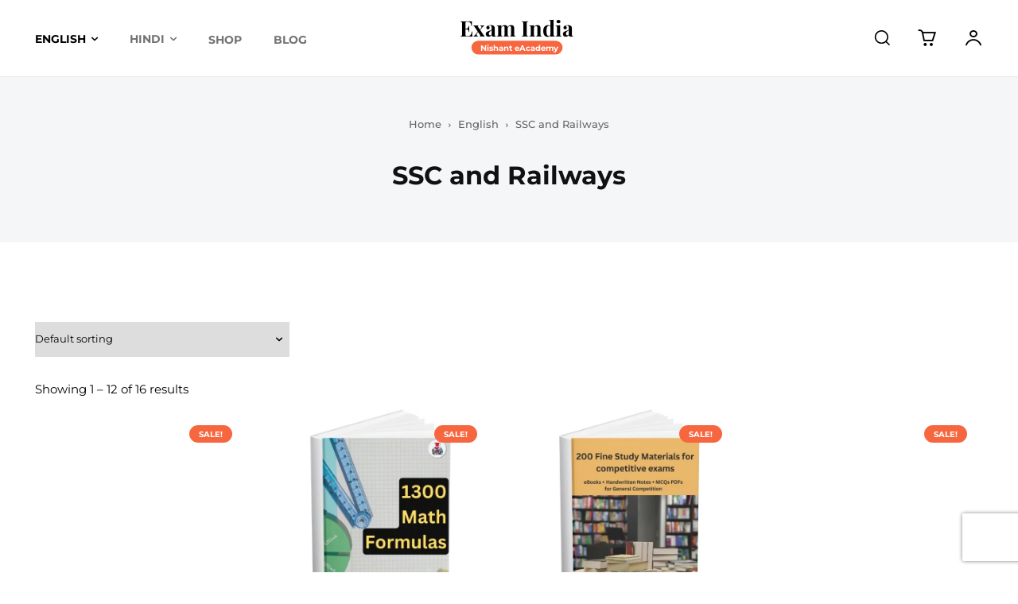

--- FILE ---
content_type: text/html; charset=UTF-8
request_url: https://examindia.org/product-category/ssc-and-railways/
body_size: 63665
content:
<!doctype html >
<!--[if IE 8]><html class="ie8" lang="en"> <![endif]-->
<!--[if IE 9]><html class="ie9" lang="en"> <![endif]-->
<!--[if gt IE 8]><!--><html lang="en-US" prefix="og: https://ogp.me/ns#"> <!--<![endif]--><head><title>SSC and Railways - Exam India</title><meta charset="UTF-8" /><meta name="viewport" content="width=device-width, initial-scale=1.0"><link rel="pingback" href="https://examindia.org/xmlrpc.php" /> <script data-optimized="1" src="https://examindia.org/wp-content/litespeed/js/9b823cbd00f56d6b9550bec3168fa7fa.js?ver=fa7fa"></script> <meta name="robots" content="index, follow, max-snippet:-1, max-video-preview:-1, max-image-preview:large"/><link rel="canonical" href="https://examindia.org/product-category/english-medium/ssc-and-railways/" /><meta property="og:locale" content="en_US" /><meta property="og:type" content="article" /><meta property="og:title" content="SSC and Railways - Exam India" /><meta property="og:url" content="https://examindia.org/product-category/english-medium/ssc-and-railways/" /><meta property="og:site_name" content="Exam India" /><meta property="og:image" content="https://examindia.org/wp-content/uploads/2025/04/Exam-India.png" /><meta property="og:image:secure_url" content="https://examindia.org/wp-content/uploads/2025/04/Exam-India.png" /><meta property="og:image:width" content="500" /><meta property="og:image:height" content="500" /><meta property="og:image:type" content="image/png" /><meta name="twitter:card" content="summary_large_image" /><meta name="twitter:title" content="SSC and Railways - Exam India" /><meta name="twitter:image" content="https://examindia.org/wp-content/uploads/2025/04/Exam-India.png" /><meta name="twitter:label1" content="Products" /><meta name="twitter:data1" content="16" /> <script type="application/ld+json" class="rank-math-schema">{"@context":"https://schema.org","@graph":[{"@type":"Organization","@id":"https://examindia.org/#organization","name":"Exam India"},{"@type":"WebSite","@id":"https://examindia.org/#website","url":"https://examindia.org","name":"Exam India","publisher":{"@id":"https://examindia.org/#organization"},"inLanguage":"en-US"},{"@type":"CollectionPage","@id":"https://examindia.org/product-category/english-medium/ssc-and-railways/#webpage","url":"https://examindia.org/product-category/english-medium/ssc-and-railways/","name":"SSC and Railways - Exam India","isPartOf":{"@id":"https://examindia.org/#website"},"inLanguage":"en-US"}]}</script> <link rel='dns-prefetch' href='//fonts.googleapis.com' /><link rel="alternate" type="application/rss+xml" title="Exam India &raquo; Feed" href="https://examindia.org/feed/" /><link rel="alternate" type="application/rss+xml" title="Exam India &raquo; Comments Feed" href="https://examindia.org/comments/feed/" /><link rel="alternate" type="application/rss+xml" title="Exam India &raquo; SSC and Railways Category Feed" href="https://examindia.org/product-category/english-medium/ssc-and-railways/feed/" /><style id='wp-img-auto-sizes-contain-inline-css' type='text/css'>img:is([sizes=auto i],[sizes^="auto," i]){contain-intrinsic-size:3000px 1500px}</style><style id='wp-emoji-styles-inline-css' type='text/css'>img.wp-smiley,img.emoji{display:inline!important;border:none!important;box-shadow:none!important;height:1em!important;width:1em!important;margin:0 0.07em!important;vertical-align:-0.1em!important;background:none!important;padding:0!important}</style><style id='classic-theme-styles-inline-css' type='text/css'>/*! This file is auto-generated */
.wp-block-button__link{color:#fff;background-color:#32373c;border-radius:9999px;box-shadow:none;text-decoration:none;padding:calc(.667em + 2px) calc(1.333em + 2px);font-size:1.125em}.wp-block-file__button{background:#32373c;color:#fff;text-decoration:none}</style><link data-optimized="1" rel='stylesheet' id='woocommerce-layout-css' href='https://examindia.org/wp-content/litespeed/css/aa48d52d0fe3ef2e01884b29f1dbb9f2.css?ver=541b8' type='text/css' media='all' /><link data-optimized="1" rel='stylesheet' id='woocommerce-smallscreen-css' href='https://examindia.org/wp-content/litespeed/css/0518c667652b723a63d7778ce53db9b9.css?ver=a5ffb' type='text/css' media='only screen and (max-width: 768px)' /><link data-optimized="1" rel='stylesheet' id='woocommerce-general-css' href='https://examindia.org/wp-content/litespeed/css/3bf0845b1136c19acd438592f92c9454.css?ver=60650' type='text/css' media='all' /><style id='woocommerce-inline-inline-css' type='text/css'>.woocommerce form .form-row .required{visibility:visible}</style><link data-optimized="1" rel='stylesheet' id='td-plugin-newsletter-css' href='https://examindia.org/wp-content/litespeed/css/e5ce5ac8ea4e85a93c060c816be604c4.css?ver=e8f8d' type='text/css' media='all' /><link data-optimized="1" rel='stylesheet' id='td-plugin-multi-purpose-css' href='https://examindia.org/wp-content/litespeed/css/4e0b7c6679ea79fd1fad9523f6fc7a96.css?ver=37020' type='text/css' media='all' /><link data-optimized="1" rel='stylesheet' id='google-fonts-style-css' href='https://examindia.org/wp-content/litespeed/css/69d2aecc1ce4ed794fe8874e9ff923a4.css?ver=923a4' type='text/css' media='all' /><link data-optimized="1" rel='stylesheet' id='td-theme-css' href='https://examindia.org/wp-content/litespeed/css/e5e23d8e13ae68f1fab2af254a6523f0.css?ver=41d73' type='text/css' media='all' /><style id='td-theme-inline-css' type='text/css'>@media (max-width:767px){.td-header-desktop-wrap{display:none}}@media (min-width:767px){.td-header-mobile-wrap{display:none}}</style><link data-optimized="1" rel='stylesheet' id='td-legacy-framework-front-style-css' href='https://examindia.org/wp-content/litespeed/css/3b61afd1a0a4244d1880fc8ebdd6dad6.css?ver=67ec3' type='text/css' media='all' /><link data-optimized="1" rel='stylesheet' id='td-standard-pack-framework-front-style-css' href='https://examindia.org/wp-content/litespeed/css/a979c634391eeeba5093e2fd31db0cbe.css?ver=b631a' type='text/css' media='all' /><link data-optimized="1" rel='stylesheet' id='td-theme-demo-style-css' href='https://examindia.org/wp-content/litespeed/css/9952643b4890b7de9c88f595be659816.css?ver=57ac1' type='text/css' media='all' /><link data-optimized="1" rel='stylesheet' id='tdb_style_cloud_templates_front-css' href='https://examindia.org/wp-content/litespeed/css/54510a6bcbb1cf372625789611b1f6ad.css?ver=5f689' type='text/css' media='all' /><link data-optimized="1" rel='stylesheet' id='td-woo-front-style-css' href='https://examindia.org/wp-content/litespeed/css/1a8f7f8d29728a07baec7430f9c3ecb4.css?ver=93ea0' type='text/css' media='all' /> <script type="text/javascript" src="https://examindia.org/wp-includes/js/jquery/jquery.min.js?ver=3.7.1" id="jquery-core-js"></script> <script data-optimized="1" type="text/javascript" src="https://examindia.org/wp-content/litespeed/js/2956359a6f6aba67cb9e13abd508d137.js?ver=c395a" id="jquery-migrate-js"></script> <script data-optimized="1" type="text/javascript" src="https://examindia.org/wp-content/litespeed/js/f9f44d2932b6c99c96dbaf18992775c6.js?ver=52100" id="wc-jquery-blockui-js" defer="defer" data-wp-strategy="defer"></script> <script data-optimized="1" type="text/javascript" id="wc-add-to-cart-js-extra">var wc_add_to_cart_params={"ajax_url":"/wp-admin/admin-ajax.php","wc_ajax_url":"/?wc-ajax=%%endpoint%%","i18n_view_cart":"View cart","cart_url":"https://examindia.org/cart/","is_cart":"","cart_redirect_after_add":"yes"}</script> <script data-optimized="1" type="text/javascript" src="https://examindia.org/wp-content/litespeed/js/c1e09049c49f553fef4d166ada52490b.js?ver=0d3dd" id="wc-add-to-cart-js" defer="defer" data-wp-strategy="defer"></script> <script data-optimized="1" type="text/javascript" src="https://examindia.org/wp-content/litespeed/js/90078c0873acddfaa73185175846f753.js?ver=007b5" id="wc-js-cookie-js" defer="defer" data-wp-strategy="defer"></script> <script data-optimized="1" type="text/javascript" id="woocommerce-js-extra">var woocommerce_params={"ajax_url":"/wp-admin/admin-ajax.php","wc_ajax_url":"/?wc-ajax=%%endpoint%%","i18n_password_show":"Show password","i18n_password_hide":"Hide password"}</script> <script data-optimized="1" type="text/javascript" src="https://examindia.org/wp-content/litespeed/js/2304a502cfb76a9465e968f5a5e582d8.js?ver=63b38" id="woocommerce-js" defer="defer" data-wp-strategy="defer"></script> <link rel="https://api.w.org/" href="https://examindia.org/wp-json/" /><link rel="alternate" title="JSON" type="application/json" href="https://examindia.org/wp-json/wp/v2/product_cat/21" /><link rel="EditURI" type="application/rsd+xml" title="RSD" href="https://examindia.org/xmlrpc.php?rsd" /><meta name="generator" content="WordPress 6.9" /> <script>window.tdb_global_vars={"wpRestUrl":"https:\/\/examindia.org\/wp-json\/","permalinkStructure":"\/%postname%\/"};window.tdb_p_autoload_vars={"isAjax":!1,"isAdminBarShowing":!1}</script> <style id="tdb-global-colors">:root{--accent-color:#fff}</style><noscript><style>.woocommerce-product-gallery{ opacity: 1 !important; }</style></noscript>
 <script data-optimized="1" type="text/javascript" id="td-generated-header-js">var tdBlocksArray=[];function tdBlock(){this.id='';this.block_type=1;this.atts='';this.td_column_number='';this.td_current_page=1;this.post_count=0;this.found_posts=0;this.max_num_pages=0;this.td_filter_value='';this.is_ajax_running=!1;this.td_user_action='';this.header_color='';this.ajax_pagination_infinite_stop=''}(function(){var htmlTag=document.getElementsByTagName("html")[0];if(navigator.userAgent.indexOf("MSIE 10.0")>-1){htmlTag.className+=' ie10'}
if(!!navigator.userAgent.match(/Trident.*rv\:11\./)){htmlTag.className+=' ie11'}
if(navigator.userAgent.indexOf("Edge")>-1){htmlTag.className+=' ieEdge'}
if(/(iPad|iPhone|iPod)/g.test(navigator.userAgent)){htmlTag.className+=' td-md-is-ios'}
var user_agent=navigator.userAgent.toLowerCase();if(user_agent.indexOf("android")>-1){htmlTag.className+=' td-md-is-android'}
if(-1!==navigator.userAgent.indexOf('Mac OS X')){htmlTag.className+=' td-md-is-os-x'}
if(/chrom(e|ium)/.test(navigator.userAgent.toLowerCase())){htmlTag.className+=' td-md-is-chrome'}
if(-1!==navigator.userAgent.indexOf('Firefox')){htmlTag.className+=' td-md-is-firefox'}
if(-1!==navigator.userAgent.indexOf('Safari')&&-1===navigator.userAgent.indexOf('Chrome')){htmlTag.className+=' td-md-is-safari'}
if(-1!==navigator.userAgent.indexOf('IEMobile')){htmlTag.className+=' td-md-is-iemobile'}})();var tdLocalCache={};(function(){"use strict";tdLocalCache={data:{},remove:function(resource_id){delete tdLocalCache.data[resource_id]},exist:function(resource_id){return tdLocalCache.data.hasOwnProperty(resource_id)&&tdLocalCache.data[resource_id]!==null},get:function(resource_id){return tdLocalCache.data[resource_id]},set:function(resource_id,cachedData){tdLocalCache.remove(resource_id);tdLocalCache.data[resource_id]=cachedData}}})();var td_viewport_interval_list=[{"limitBottom":767,"sidebarWidth":228},{"limitBottom":1018,"sidebarWidth":300},{"limitBottom":1140,"sidebarWidth":324}];var td_animation_stack_effect="type0";var tds_animation_stack=!0;var td_animation_stack_specific_selectors=".entry-thumb, img, .td-lazy-img";var td_animation_stack_general_selectors=".td-animation-stack img, .td-animation-stack .entry-thumb, .post img, .td-animation-stack .td-lazy-img";var tdc_is_installed="yes";var tdc_domain_active=!1;var td_ajax_url="https:\/\/examindia.org\/wp-admin\/admin-ajax.php?td_theme_name=Newspaper&v=12.7.3";var td_get_template_directory_uri="https:\/\/examindia.org\/wp-content\/plugins\/td-composer\/legacy\/common";var tds_snap_menu="";var tds_logo_on_sticky="";var tds_header_style="";var td_please_wait="Please wait...";var td_email_user_pass_incorrect="User or password incorrect!";var td_email_user_incorrect="Email or username incorrect!";var td_email_incorrect="Email incorrect!";var td_user_incorrect="Username incorrect!";var td_email_user_empty="Email or username empty!";var td_pass_empty="Pass empty!";var td_pass_pattern_incorrect="Invalid Pass Pattern!";var td_retype_pass_incorrect="Retyped Pass incorrect!";var tds_more_articles_on_post_enable="";var tds_more_articles_on_post_time_to_wait="";var tds_more_articles_on_post_pages_distance_from_top=0;var tds_captcha="show";var tds_theme_color_site_wide="#c51c1c";var tds_smart_sidebar="";var tdThemeName="Newspaper";var tdThemeNameWl="Newspaper";var td_magnific_popup_translation_tPrev="Previous (Left arrow key)";var td_magnific_popup_translation_tNext="Next (Right arrow key)";var td_magnific_popup_translation_tCounter="%curr% of %total%";var td_magnific_popup_translation_ajax_tError="The content from %url% could not be loaded.";var td_magnific_popup_translation_image_tError="The image #%curr% could not be loaded.";var tdBlockNonce="c8f4bfefeb";var tdMobileMenu="enabled";var tdMobileSearch="enabled";var tdDateNamesI18n={"month_names":["January","February","March","April","May","June","July","August","September","October","November","December"],"month_names_short":["Jan","Feb","Mar","Apr","May","Jun","Jul","Aug","Sep","Oct","Nov","Dec"],"day_names":["Sunday","Monday","Tuesday","Wednesday","Thursday","Friday","Saturday"],"day_names_short":["Sun","Mon","Tue","Wed","Thu","Fri","Sat"]};var tdb_modal_confirm="Save";var tdb_modal_cancel="Cancel";var tdb_modal_confirm_alt="Yes";var tdb_modal_cancel_alt="No";var td_deploy_mode="deploy";var td_ad_background_click_link="";var td_ad_background_click_target=""</script> <style>#td-mobile-nav,#td-mobile-nav .wpb_button,.td-search-wrap-mob{font-family:Montserrat}.td-page-title,.td-category-title-holder .td-page-title{font-family:Montserrat;font-size:32px;font-weight:700}.woocommerce{font-family:Montserrat}.td_cl .td-container{width:100%}@media (min-width:768px) and (max-width:1018px){.td_cl{padding:0 14px}}@media (max-width:767px){.td_cl .td-container{padding:0}}@media (min-width:1019px) and (max-width:1140px){.td_cl.stretch_row_content_no_space{padding-left:20px;padding-right:20px}}@media (min-width:1141px){.td_cl.stretch_row_content_no_space{padding-left:24px;padding-right:24px}}:root{--td_theme_color:#c51c1c;--td_slider_text:rgba(197,28,28,0.7);--td_mobile_gradient_one_mob:#ffffff;--td_mobile_gradient_two_mob:#ffffff;--td_mobile_text_active_color:#c51c1c;--td_mobile_button_background_mob:#c51c1c;--td_mobile_button_color_mob:#ffffff;--td_mobile_text_color:#727272}.td-header-style-12 .td-header-menu-wrap-full,.td-header-style-12 .td-affix,.td-grid-style-1.td-hover-1 .td-big-grid-post:hover .td-post-category,.td-grid-style-5.td-hover-1 .td-big-grid-post:hover .td-post-category,.td_category_template_3 .td-current-sub-category,.td_category_template_8 .td-category-header .td-category a.td-current-sub-category,.td_category_template_4 .td-category-siblings .td-category a:hover,.td_block_big_grid_9.td-grid-style-1 .td-post-category,.td_block_big_grid_9.td-grid-style-5 .td-post-category,.td-grid-style-6.td-hover-1 .td-module-thumb:after,.tdm-menu-active-style5 .td-header-menu-wrap .sf-menu>.current-menu-item>a,.tdm-menu-active-style5 .td-header-menu-wrap .sf-menu>.current-menu-ancestor>a,.tdm-menu-active-style5 .td-header-menu-wrap .sf-menu>.current-category-ancestor>a,.tdm-menu-active-style5 .td-header-menu-wrap .sf-menu>li>a:hover,.tdm-menu-active-style5 .td-header-menu-wrap .sf-menu>.sfHover>a{background-color:#c51c1c}.td_mega_menu_sub_cats .cur-sub-cat,.td-mega-span h3 a:hover,.td_mod_mega_menu:hover .entry-title a,.header-search-wrap .result-msg a:hover,.td-header-top-menu .td-drop-down-search .td_module_wrap:hover .entry-title a,.td-header-top-menu .td-icon-search:hover,.td-header-wrap .result-msg a:hover,.top-header-menu li a:hover,.top-header-menu .current-menu-item>a,.top-header-menu .current-menu-ancestor>a,.top-header-menu .current-category-ancestor>a,.td-social-icon-wrap>a:hover,.td-header-sp-top-widget .td-social-icon-wrap a:hover,.td_mod_related_posts:hover h3>a,.td-post-template-11 .td-related-title .td-related-left:hover,.td-post-template-11 .td-related-title .td-related-right:hover,.td-post-template-11 .td-related-title .td-cur-simple-item,.td-post-template-11 .td_block_related_posts .td-next-prev-wrap a:hover,.td-category-header .td-pulldown-category-filter-link:hover,.td-category-siblings .td-subcat-dropdown a:hover,.td-category-siblings .td-subcat-dropdown a.td-current-sub-category,.footer-text-wrap .footer-email-wrap a,.footer-social-wrap a:hover,.td_module_17 .td-read-more a:hover,.td_module_18 .td-read-more a:hover,.td_module_19 .td-post-author-name a:hover,.td-pulldown-syle-2 .td-subcat-dropdown:hover .td-subcat-more span,.td-pulldown-syle-2 .td-subcat-dropdown:hover .td-subcat-more i,.td-pulldown-syle-3 .td-subcat-dropdown:hover .td-subcat-more span,.td-pulldown-syle-3 .td-subcat-dropdown:hover .td-subcat-more i,.tdm-menu-active-style3 .tdm-header.td-header-wrap .sf-menu>.current-category-ancestor>a,.tdm-menu-active-style3 .tdm-header.td-header-wrap .sf-menu>.current-menu-ancestor>a,.tdm-menu-active-style3 .tdm-header.td-header-wrap .sf-menu>.current-menu-item>a,.tdm-menu-active-style3 .tdm-header.td-header-wrap .sf-menu>.sfHover>a,.tdm-menu-active-style3 .tdm-header.td-header-wrap .sf-menu>li>a:hover{color:#c51c1c}.td-mega-menu-page .wpb_content_element ul li a:hover,.td-theme-wrap .td-aj-search-results .td_module_wrap:hover .entry-title a,.td-theme-wrap .header-search-wrap .result-msg a:hover{color:#c51c1c!important}.td_category_template_8 .td-category-header .td-category a.td-current-sub-category,.td_category_template_4 .td-category-siblings .td-category a:hover,.tdm-menu-active-style4 .tdm-header .sf-menu>.current-menu-item>a,.tdm-menu-active-style4 .tdm-header .sf-menu>.current-menu-ancestor>a,.tdm-menu-active-style4 .tdm-header .sf-menu>.current-category-ancestor>a,.tdm-menu-active-style4 .tdm-header .sf-menu>li>a:hover,.tdm-menu-active-style4 .tdm-header .sf-menu>.sfHover>a{border-color:#c51c1c}#td-mobile-nav,#td-mobile-nav .wpb_button,.td-search-wrap-mob{font-family:Montserrat}.td-page-title,.td-category-title-holder .td-page-title{font-family:Montserrat;font-size:32px;font-weight:700}.woocommerce{font-family:Montserrat}.td_cl .td-container{width:100%}@media (min-width:768px) and (max-width:1018px){.td_cl{padding:0 14px}}@media (max-width:767px){.td_cl .td-container{padding:0}}@media (min-width:1019px) and (max-width:1140px){.td_cl.stretch_row_content_no_space{padding-left:20px;padding-right:20px}}@media (min-width:1141px){.td_cl.stretch_row_content_no_space{padding-left:24px;padding-right:24px}}:root{--td_theme_color:#c51c1c;--td_slider_text:rgba(197,28,28,0.7);--td_mobile_gradient_one_mob:#ffffff;--td_mobile_gradient_two_mob:#ffffff;--td_mobile_text_active_color:#c51c1c;--td_mobile_button_background_mob:#c51c1c;--td_mobile_button_color_mob:#ffffff;--td_mobile_text_color:#727272}.td-header-style-12 .td-header-menu-wrap-full,.td-header-style-12 .td-affix,.td-grid-style-1.td-hover-1 .td-big-grid-post:hover .td-post-category,.td-grid-style-5.td-hover-1 .td-big-grid-post:hover .td-post-category,.td_category_template_3 .td-current-sub-category,.td_category_template_8 .td-category-header .td-category a.td-current-sub-category,.td_category_template_4 .td-category-siblings .td-category a:hover,.td_block_big_grid_9.td-grid-style-1 .td-post-category,.td_block_big_grid_9.td-grid-style-5 .td-post-category,.td-grid-style-6.td-hover-1 .td-module-thumb:after,.tdm-menu-active-style5 .td-header-menu-wrap .sf-menu>.current-menu-item>a,.tdm-menu-active-style5 .td-header-menu-wrap .sf-menu>.current-menu-ancestor>a,.tdm-menu-active-style5 .td-header-menu-wrap .sf-menu>.current-category-ancestor>a,.tdm-menu-active-style5 .td-header-menu-wrap .sf-menu>li>a:hover,.tdm-menu-active-style5 .td-header-menu-wrap .sf-menu>.sfHover>a{background-color:#c51c1c}.td_mega_menu_sub_cats .cur-sub-cat,.td-mega-span h3 a:hover,.td_mod_mega_menu:hover .entry-title a,.header-search-wrap .result-msg a:hover,.td-header-top-menu .td-drop-down-search .td_module_wrap:hover .entry-title a,.td-header-top-menu .td-icon-search:hover,.td-header-wrap .result-msg a:hover,.top-header-menu li a:hover,.top-header-menu .current-menu-item>a,.top-header-menu .current-menu-ancestor>a,.top-header-menu .current-category-ancestor>a,.td-social-icon-wrap>a:hover,.td-header-sp-top-widget .td-social-icon-wrap a:hover,.td_mod_related_posts:hover h3>a,.td-post-template-11 .td-related-title .td-related-left:hover,.td-post-template-11 .td-related-title .td-related-right:hover,.td-post-template-11 .td-related-title .td-cur-simple-item,.td-post-template-11 .td_block_related_posts .td-next-prev-wrap a:hover,.td-category-header .td-pulldown-category-filter-link:hover,.td-category-siblings .td-subcat-dropdown a:hover,.td-category-siblings .td-subcat-dropdown a.td-current-sub-category,.footer-text-wrap .footer-email-wrap a,.footer-social-wrap a:hover,.td_module_17 .td-read-more a:hover,.td_module_18 .td-read-more a:hover,.td_module_19 .td-post-author-name a:hover,.td-pulldown-syle-2 .td-subcat-dropdown:hover .td-subcat-more span,.td-pulldown-syle-2 .td-subcat-dropdown:hover .td-subcat-more i,.td-pulldown-syle-3 .td-subcat-dropdown:hover .td-subcat-more span,.td-pulldown-syle-3 .td-subcat-dropdown:hover .td-subcat-more i,.tdm-menu-active-style3 .tdm-header.td-header-wrap .sf-menu>.current-category-ancestor>a,.tdm-menu-active-style3 .tdm-header.td-header-wrap .sf-menu>.current-menu-ancestor>a,.tdm-menu-active-style3 .tdm-header.td-header-wrap .sf-menu>.current-menu-item>a,.tdm-menu-active-style3 .tdm-header.td-header-wrap .sf-menu>.sfHover>a,.tdm-menu-active-style3 .tdm-header.td-header-wrap .sf-menu>li>a:hover{color:#c51c1c}.td-mega-menu-page .wpb_content_element ul li a:hover,.td-theme-wrap .td-aj-search-results .td_module_wrap:hover .entry-title a,.td-theme-wrap .header-search-wrap .result-msg a:hover{color:#c51c1c!important}.td_category_template_8 .td-category-header .td-category a.td-current-sub-category,.td_category_template_4 .td-category-siblings .td-category a:hover,.tdm-menu-active-style4 .tdm-header .sf-menu>.current-menu-item>a,.tdm-menu-active-style4 .tdm-header .sf-menu>.current-menu-ancestor>a,.tdm-menu-active-style4 .tdm-header .sf-menu>.current-category-ancestor>a,.tdm-menu-active-style4 .tdm-header .sf-menu>li>a:hover,.tdm-menu-active-style4 .tdm-header .sf-menu>.sfHover>a{border-color:#c51c1c}</style> <script type="application/ld+json">{
        "@context": "https://schema.org",
        "@type": "BreadcrumbList",
        "itemListElement": [
            {
                "@type": "ListItem",
                "position": 1,
                "item": {
                    "@type": "WebSite",
                    "@id": "https://examindia.org/",
                    "name": "Home"
                }
            },
            {
                "@type": "ListItem",
                "position": 2,
                    "item": {
                    "@type": "WebPage",
                    "@id": "https://examindia.org/product-category/english-medium/",
                    "name": "English"
                }
            }
            ,{
                "@type": "ListItem",
                "position": 3,
                    "item": {
                    "@type": "WebPage",
                    "@id": "https://examindia.org/product-category/english-medium/ssc-and-railways/",
                    "name": "SSC and Railways"                                
                }
            }    
        ]
    }</script> <link rel="icon" href="https://examindia.org/wp-content/uploads/2025/05/cropped-SUBSCRIBE-2-32x32.png" sizes="32x32" /><link rel="icon" href="https://examindia.org/wp-content/uploads/2025/05/cropped-SUBSCRIBE-2-192x192.png" sizes="192x192" /><link rel="apple-touch-icon" href="https://examindia.org/wp-content/uploads/2025/05/cropped-SUBSCRIBE-2-180x180.png" /><meta name="msapplication-TileImage" content="https://examindia.org/wp-content/uploads/2025/05/cropped-SUBSCRIBE-2-270x270.png" /><style>.tdm-btn-style1{background-color:#c51c1c}.tdm-btn-style2:before{border-color:#c51c1c}.tdm-btn-style2{color:#c51c1c}.tdm-btn-style3{-webkit-box-shadow:0 2px 16px #c51c1c;-moz-box-shadow:0 2px 16px #c51c1c;box-shadow:0 2px 16px #c51c1c}.tdm-btn-style3:hover{-webkit-box-shadow:0 4px 26px #c51c1c;-moz-box-shadow:0 4px 26px #c51c1c;box-shadow:0 4px 26px #c51c1c}</style><style id="tdw-css-placeholder"></style><link data-optimized="1" rel='stylesheet' id='wc-blocks-style-css' href='https://examindia.org/wp-content/litespeed/css/66a22fbfda68871569b92b7f0aaa9a6c.css?ver=c690e' type='text/css' media='all' /><style id='global-styles-inline-css' type='text/css'>:root{--wp--preset--aspect-ratio--square:1;--wp--preset--aspect-ratio--4-3:4/3;--wp--preset--aspect-ratio--3-4:3/4;--wp--preset--aspect-ratio--3-2:3/2;--wp--preset--aspect-ratio--2-3:2/3;--wp--preset--aspect-ratio--16-9:16/9;--wp--preset--aspect-ratio--9-16:9/16;--wp--preset--color--black:#000000;--wp--preset--color--cyan-bluish-gray:#abb8c3;--wp--preset--color--white:#ffffff;--wp--preset--color--pale-pink:#f78da7;--wp--preset--color--vivid-red:#cf2e2e;--wp--preset--color--luminous-vivid-orange:#ff6900;--wp--preset--color--luminous-vivid-amber:#fcb900;--wp--preset--color--light-green-cyan:#7bdcb5;--wp--preset--color--vivid-green-cyan:#00d084;--wp--preset--color--pale-cyan-blue:#8ed1fc;--wp--preset--color--vivid-cyan-blue:#0693e3;--wp--preset--color--vivid-purple:#9b51e0;--wp--preset--gradient--vivid-cyan-blue-to-vivid-purple:linear-gradient(135deg,rgb(6,147,227) 0%,rgb(155,81,224) 100%);--wp--preset--gradient--light-green-cyan-to-vivid-green-cyan:linear-gradient(135deg,rgb(122,220,180) 0%,rgb(0,208,130) 100%);--wp--preset--gradient--luminous-vivid-amber-to-luminous-vivid-orange:linear-gradient(135deg,rgb(252,185,0) 0%,rgb(255,105,0) 100%);--wp--preset--gradient--luminous-vivid-orange-to-vivid-red:linear-gradient(135deg,rgb(255,105,0) 0%,rgb(207,46,46) 100%);--wp--preset--gradient--very-light-gray-to-cyan-bluish-gray:linear-gradient(135deg,rgb(238,238,238) 0%,rgb(169,184,195) 100%);--wp--preset--gradient--cool-to-warm-spectrum:linear-gradient(135deg,rgb(74,234,220) 0%,rgb(151,120,209) 20%,rgb(207,42,186) 40%,rgb(238,44,130) 60%,rgb(251,105,98) 80%,rgb(254,248,76) 100%);--wp--preset--gradient--blush-light-purple:linear-gradient(135deg,rgb(255,206,236) 0%,rgb(152,150,240) 100%);--wp--preset--gradient--blush-bordeaux:linear-gradient(135deg,rgb(254,205,165) 0%,rgb(254,45,45) 50%,rgb(107,0,62) 100%);--wp--preset--gradient--luminous-dusk:linear-gradient(135deg,rgb(255,203,112) 0%,rgb(199,81,192) 50%,rgb(65,88,208) 100%);--wp--preset--gradient--pale-ocean:linear-gradient(135deg,rgb(255,245,203) 0%,rgb(182,227,212) 50%,rgb(51,167,181) 100%);--wp--preset--gradient--electric-grass:linear-gradient(135deg,rgb(202,248,128) 0%,rgb(113,206,126) 100%);--wp--preset--gradient--midnight:linear-gradient(135deg,rgb(2,3,129) 0%,rgb(40,116,252) 100%);--wp--preset--font-size--small:11px;--wp--preset--font-size--medium:20px;--wp--preset--font-size--large:32px;--wp--preset--font-size--x-large:42px;--wp--preset--font-size--regular:15px;--wp--preset--font-size--larger:50px;--wp--preset--spacing--20:0.44rem;--wp--preset--spacing--30:0.67rem;--wp--preset--spacing--40:1rem;--wp--preset--spacing--50:1.5rem;--wp--preset--spacing--60:2.25rem;--wp--preset--spacing--70:3.38rem;--wp--preset--spacing--80:5.06rem;--wp--preset--shadow--natural:6px 6px 9px rgba(0, 0, 0, 0.2);--wp--preset--shadow--deep:12px 12px 50px rgba(0, 0, 0, 0.4);--wp--preset--shadow--sharp:6px 6px 0px rgba(0, 0, 0, 0.2);--wp--preset--shadow--outlined:6px 6px 0px -3px rgb(255, 255, 255), 6px 6px rgb(0, 0, 0);--wp--preset--shadow--crisp:6px 6px 0px rgb(0, 0, 0)}:where(.is-layout-flex){gap:.5em}:where(.is-layout-grid){gap:.5em}body .is-layout-flex{display:flex}.is-layout-flex{flex-wrap:wrap;align-items:center}.is-layout-flex>:is(*,div){margin:0}body .is-layout-grid{display:grid}.is-layout-grid>:is(*,div){margin:0}:where(.wp-block-columns.is-layout-flex){gap:2em}:where(.wp-block-columns.is-layout-grid){gap:2em}:where(.wp-block-post-template.is-layout-flex){gap:1.25em}:where(.wp-block-post-template.is-layout-grid){gap:1.25em}.has-black-color{color:var(--wp--preset--color--black)!important}.has-cyan-bluish-gray-color{color:var(--wp--preset--color--cyan-bluish-gray)!important}.has-white-color{color:var(--wp--preset--color--white)!important}.has-pale-pink-color{color:var(--wp--preset--color--pale-pink)!important}.has-vivid-red-color{color:var(--wp--preset--color--vivid-red)!important}.has-luminous-vivid-orange-color{color:var(--wp--preset--color--luminous-vivid-orange)!important}.has-luminous-vivid-amber-color{color:var(--wp--preset--color--luminous-vivid-amber)!important}.has-light-green-cyan-color{color:var(--wp--preset--color--light-green-cyan)!important}.has-vivid-green-cyan-color{color:var(--wp--preset--color--vivid-green-cyan)!important}.has-pale-cyan-blue-color{color:var(--wp--preset--color--pale-cyan-blue)!important}.has-vivid-cyan-blue-color{color:var(--wp--preset--color--vivid-cyan-blue)!important}.has-vivid-purple-color{color:var(--wp--preset--color--vivid-purple)!important}.has-black-background-color{background-color:var(--wp--preset--color--black)!important}.has-cyan-bluish-gray-background-color{background-color:var(--wp--preset--color--cyan-bluish-gray)!important}.has-white-background-color{background-color:var(--wp--preset--color--white)!important}.has-pale-pink-background-color{background-color:var(--wp--preset--color--pale-pink)!important}.has-vivid-red-background-color{background-color:var(--wp--preset--color--vivid-red)!important}.has-luminous-vivid-orange-background-color{background-color:var(--wp--preset--color--luminous-vivid-orange)!important}.has-luminous-vivid-amber-background-color{background-color:var(--wp--preset--color--luminous-vivid-amber)!important}.has-light-green-cyan-background-color{background-color:var(--wp--preset--color--light-green-cyan)!important}.has-vivid-green-cyan-background-color{background-color:var(--wp--preset--color--vivid-green-cyan)!important}.has-pale-cyan-blue-background-color{background-color:var(--wp--preset--color--pale-cyan-blue)!important}.has-vivid-cyan-blue-background-color{background-color:var(--wp--preset--color--vivid-cyan-blue)!important}.has-vivid-purple-background-color{background-color:var(--wp--preset--color--vivid-purple)!important}.has-black-border-color{border-color:var(--wp--preset--color--black)!important}.has-cyan-bluish-gray-border-color{border-color:var(--wp--preset--color--cyan-bluish-gray)!important}.has-white-border-color{border-color:var(--wp--preset--color--white)!important}.has-pale-pink-border-color{border-color:var(--wp--preset--color--pale-pink)!important}.has-vivid-red-border-color{border-color:var(--wp--preset--color--vivid-red)!important}.has-luminous-vivid-orange-border-color{border-color:var(--wp--preset--color--luminous-vivid-orange)!important}.has-luminous-vivid-amber-border-color{border-color:var(--wp--preset--color--luminous-vivid-amber)!important}.has-light-green-cyan-border-color{border-color:var(--wp--preset--color--light-green-cyan)!important}.has-vivid-green-cyan-border-color{border-color:var(--wp--preset--color--vivid-green-cyan)!important}.has-pale-cyan-blue-border-color{border-color:var(--wp--preset--color--pale-cyan-blue)!important}.has-vivid-cyan-blue-border-color{border-color:var(--wp--preset--color--vivid-cyan-blue)!important}.has-vivid-purple-border-color{border-color:var(--wp--preset--color--vivid-purple)!important}.has-vivid-cyan-blue-to-vivid-purple-gradient-background{background:var(--wp--preset--gradient--vivid-cyan-blue-to-vivid-purple)!important}.has-light-green-cyan-to-vivid-green-cyan-gradient-background{background:var(--wp--preset--gradient--light-green-cyan-to-vivid-green-cyan)!important}.has-luminous-vivid-amber-to-luminous-vivid-orange-gradient-background{background:var(--wp--preset--gradient--luminous-vivid-amber-to-luminous-vivid-orange)!important}.has-luminous-vivid-orange-to-vivid-red-gradient-background{background:var(--wp--preset--gradient--luminous-vivid-orange-to-vivid-red)!important}.has-very-light-gray-to-cyan-bluish-gray-gradient-background{background:var(--wp--preset--gradient--very-light-gray-to-cyan-bluish-gray)!important}.has-cool-to-warm-spectrum-gradient-background{background:var(--wp--preset--gradient--cool-to-warm-spectrum)!important}.has-blush-light-purple-gradient-background{background:var(--wp--preset--gradient--blush-light-purple)!important}.has-blush-bordeaux-gradient-background{background:var(--wp--preset--gradient--blush-bordeaux)!important}.has-luminous-dusk-gradient-background{background:var(--wp--preset--gradient--luminous-dusk)!important}.has-pale-ocean-gradient-background{background:var(--wp--preset--gradient--pale-ocean)!important}.has-electric-grass-gradient-background{background:var(--wp--preset--gradient--electric-grass)!important}.has-midnight-gradient-background{background:var(--wp--preset--gradient--midnight)!important}.has-small-font-size{font-size:var(--wp--preset--font-size--small)!important}.has-medium-font-size{font-size:var(--wp--preset--font-size--medium)!important}.has-large-font-size{font-size:var(--wp--preset--font-size--large)!important}.has-x-large-font-size{font-size:var(--wp--preset--font-size--x-large)!important}</style></head><body class="archive tax-product_cat term-ssc-and-railways term-21 wp-theme-Newspaper theme-Newspaper td-standard-pack woocommerce woocommerce-page woocommerce-no-js td-woo-variation-switches global-block-template-1 td-shop-watches-store tdb-template  tdc-header-template  tdc-footer-template td-animation-stack-type0 td-full-layout" itemscope="itemscope" itemtype="https://schema.org/WebPage"><div class="td-scroll-up" data-style="style1"><i class="td-icon-menu-up"></i></div><div class="td-menu-background" style="visibility:hidden"></div><div id="td-mobile-nav" style="visibility:hidden"><div class="td-mobile-container"><div class="td-menu-socials-wrap"><div class="td-menu-socials"></div><div class="td-mobile-close">
<span><i class="td-icon-close-mobile"></i></span></div></div><div class="td-mobile-content"><div class="menu-main-category-container"><ul id="menu-main-category-1" class="td-mobile-main-menu"><li class="menu-item menu-item-type-taxonomy menu-item-object-product_cat current-product_cat-ancestor current-menu-ancestor current-menu-parent current-product_cat-parent menu-item-has-children menu-item-first menu-item-113"><a href="https://examindia.org/product-category/english-medium/">English<i class="td-icon-menu-right td-element-after"></i></a><ul class="sub-menu"><li class="menu-item menu-item-type-taxonomy menu-item-object-product_cat menu-item-119"><a href="https://examindia.org/product-category/english-medium/civil-services/">Civil Services</a></li><li class="menu-item menu-item-type-taxonomy menu-item-object-product_cat menu-item-121"><a href="https://examindia.org/product-category/english-medium/upsc/">UPSC</a></li><li class="menu-item menu-item-type-taxonomy menu-item-object-product_cat current-menu-item menu-item-120"><a href="https://examindia.org/product-category/english-medium/ssc-and-railways/">SSC and Railways</a></li><li class="menu-item menu-item-type-taxonomy menu-item-object-product_cat menu-item-122"><a href="https://examindia.org/product-category/english-medium/banking/">Banking</a></li></ul></li><li class="menu-item menu-item-type-taxonomy menu-item-object-product_cat menu-item-has-children menu-item-114"><a href="https://examindia.org/product-category/hindi-medium/">Hindi<i class="td-icon-menu-right td-element-after"></i></a><ul class="sub-menu"><li class="menu-item menu-item-type-taxonomy menu-item-object-product_cat menu-item-117"><a href="https://examindia.org/product-category/hindi-medium/%e0%a4%b8%e0%a4%bf%e0%a4%b5%e0%a4%bf%e0%a4%b2-%e0%a4%b8%e0%a5%87%e0%a4%b5%e0%a4%be/">सिविल सेवा</a></li><li class="menu-item menu-item-type-taxonomy menu-item-object-product_cat menu-item-115"><a href="https://examindia.org/product-category/hindi-medium/%e0%a4%af%e0%a5%82%e0%a4%aa%e0%a5%80%e0%a4%8f%e0%a4%b8%e0%a4%b8%e0%a5%80/">यूपीएससी</a></li><li class="menu-item menu-item-type-taxonomy menu-item-object-product_cat menu-item-116"><a href="https://examindia.org/product-category/hindi-medium/%e0%a4%8f%e0%a4%b8%e0%a4%8f%e0%a4%b8%e0%a4%b8%e0%a5%80-%e0%a4%8f%e0%a4%b5%e0%a4%82-%e0%a4%b0%e0%a5%87%e0%a4%b2%e0%a4%b5%e0%a5%87/">एसएससी एवं रेलवे</a></li><li class="menu-item menu-item-type-taxonomy menu-item-object-product_cat menu-item-118"><a href="https://examindia.org/product-category/hindi-medium/%e0%a4%ac%e0%a5%88%e0%a4%82%e0%a4%95%e0%a4%bf%e0%a4%82%e0%a4%97/">बैंकिंग</a></li></ul></li><li class="menu-item menu-item-type-post_type menu-item-object-page menu-item-435"><a href="https://examindia.org/shop/">Shop</a></li><li class="menu-item menu-item-type-taxonomy menu-item-object-category menu-item-557"><a href="https://examindia.org/category/govt-jobs-updates/">Blog</a></li></ul></div></div></div></div><div class="td-search-background" style="visibility:hidden"></div><div class="td-search-wrap-mob" style="visibility:hidden"><div class="td-drop-down-search"><form method="get" class="td-search-form" action="https://examindia.org/"><div class="td-search-close">
<span><i class="td-icon-close-mobile"></i></span></div><div role="search" class="td-search-input">
<span>Search</span>
<input id="td-header-search-mob" type="text" value="" name="s" autocomplete="off" /></div></form><div id="td-aj-search-mob" class="td-ajax-search-flex"></div></div></div><div id="td-outer-wrap" class="td-theme-wrap"><div class="td-header-template-wrap" style="position: relative"><div class="td-header-mobile-wrap "><div id="tdi_1" class="tdc-zone"><div class="tdc_zone tdi_2  wpb_row td-pb-row tdc-element-style"  ><style scoped>.tdi_2{min-height:0}.td-header-mobile-wrap{position:relative;width:100%}@media (max-width:767px){.tdi_2{position:relative}}</style><div class="tdi_1_rand_style td-element-style" ><style>@media (max-width:767px){.tdi_1_rand_style{background-color:#ffffff!important}}</style></div><div id="tdi_3" class="tdc-row"><div class="vc_row tdi_4  wpb_row td-pb-row" ><style scoped>.tdi_4,.tdi_4 .tdc-columns{min-height:0}.tdi_4,.tdi_4 .tdc-columns{display:block}.tdi_4 .tdc-columns{width:100%}.tdi_4:before,.tdi_4:after{display:table}@media (max-width:767px){.tdi_4{margin-right:-20px!important;margin-left:-20px!important;padding-top:16px!important;padding-right:20px!important;padding-bottom:16px!important;padding-left:20px!important;border-color:#eae8e8!important;width:auto!important;border-style:solid!important;border-width:0px 0px 1px 0px!important}}</style><div class="vc_column tdi_6  wpb_column vc_column_container tdc-column td-pb-span12"><style scoped>.tdi_6{vertical-align:baseline}.tdi_6>.wpb_wrapper,.tdi_6>.wpb_wrapper>.tdc-elements{display:block}.tdi_6>.wpb_wrapper>.tdc-elements{width:100%}.tdi_6>.wpb_wrapper>.vc_row_inner{width:auto}.tdi_6>.wpb_wrapper{width:auto;height:auto}@media (max-width:767px){.tdi_6>.wpb_wrapper,.tdi_6>.wpb_wrapper>.tdc-elements{display:flex;flex-direction:row;flex-wrap:nowrap;justify-content:flex-start;align-items:center}.tdi_6>.wpb_wrapper>.tdc-elements{width:100%}.tdi_6>.wpb_wrapper>.vc_row_inner{width:auto}.tdi_6>.wpb_wrapper{width:100%;height:100%}}</style><div class="wpb_wrapper" ><div class="td_block_wrap tdb_header_logo tdi_7 td-pb-border-top td_block_template_1 tdb-header-align"  data-td-block-uid="tdi_7" ><style>.tdb-header-align{vertical-align:middle}.tdb_header_logo{margin-bottom:0;clear:none}.tdb_header_logo .tdb-logo-a,.tdb_header_logo h1{display:flex;pointer-events:auto;align-items:flex-start}.tdb_header_logo h1{margin:0;line-height:0}.tdb_header_logo .tdb-logo-img-wrap img{display:block}.tdb_header_logo .tdb-logo-svg-wrap+.tdb-logo-img-wrap{display:none}.tdb_header_logo .tdb-logo-svg-wrap svg{width:50px;display:block;transition:fill .3s ease}.tdb_header_logo .tdb-logo-text-wrap{display:flex}.tdb_header_logo .tdb-logo-text-title,.tdb_header_logo .tdb-logo-text-tagline{-webkit-transition:all 0.2s ease;transition:all 0.2s ease}.tdb_header_logo .tdb-logo-text-title{background-size:cover;background-position:center center;font-size:75px;font-family:serif;line-height:1.1;color:#222;white-space:nowrap}.tdb_header_logo .tdb-logo-text-tagline{margin-top:2px;font-size:12px;font-family:serif;letter-spacing:1.8px;line-height:1;color:#767676}.tdb_header_logo .tdb-logo-icon{position:relative;font-size:46px;color:#000}.tdb_header_logo .tdb-logo-icon-svg{line-height:0}.tdb_header_logo .tdb-logo-icon-svg svg{width:46px;height:auto}.tdb_header_logo .tdb-logo-icon-svg svg,.tdb_header_logo .tdb-logo-icon-svg svg *{fill:#000}.tdi_7 .tdb-logo-a,.tdi_7 h1{flex-direction:row;align-items:center;justify-content:flex-start}.tdi_7 .tdb-logo-svg-wrap{display:block}.tdi_7 .tdb-logo-svg-wrap+.tdb-logo-img-wrap{display:none}.tdi_7 .tdb-logo-img-wrap{display:block}.tdi_7 .tdb-logo-text-tagline{margin-top:2px;margin-left:0;display:block}.tdi_7 .tdb-logo-text-title{display:block}.tdi_7 .tdb-logo-text-wrap{flex-direction:column;align-items:flex-start}.tdi_7 .tdb-logo-icon{top:0px;display:block}@media (max-width:767px){.tdb_header_logo .tdb-logo-text-title{font-size:36px}}@media (max-width:767px){.tdb_header_logo .tdb-logo-text-tagline{font-size:11px}}@media (max-width:767px){.tdi_7 .tdb-logo-svg-wrap{max-width:117px}.tdi_7 .tdb-logo-svg-wrap svg{width:117px!important;height:auto}}</style><div class="tdb-block-inner td-fix-index"><a class="tdb-logo-a" href="https://examindia.org/" aria-label="Logo"><span class="tdb-logo-svg-wrap"><svg xmlns="http://www.w3.org/2000/svg" viewBox="0 0 250 80">
<g transform="translate(-346 -548)">
<text transform="translate(380 580)" font-size="38" font-family="PlayfairDisplay-Bold, Playfair Display" font-weight="700">
<tspan x="-25" y="5">Exam India</tspan>
</text>
<g transform="translate(0 2)">
<rect width="160" height="24" rx="12" transform="translate(375 590)" fill="#f6663f"/>
<text transform="translate(380 608)" fill="#fff" font-size="14" font-family="Montserrat-Bold, Montserrat" font-weight="700">
<tspan x="10" y="0">Nishant eAcademy</tspan>
</text>
</g>
</g>
</svg></span></a></div></div><div class="td_block_wrap tdb_mobile_menu tdi_8 td-pb-border-top td_block_template_1 tdb-header-align"  data-td-block-uid="tdi_8" ><style>@media (max-width:767px){.tdi_8{margin-top:-2px!important;margin-right:5px!important;margin-left:auto!important}}</style><style>.tdb_mobile_menu{margin-bottom:0;clear:none}.tdb_mobile_menu a{display:inline-block!important;position:relative;text-align:center;color:var(--td_theme_color,#4db2ec)}.tdb_mobile_menu a>span{display:flex;align-items:center;justify-content:center}.tdb_mobile_menu svg{height:auto}.tdb_mobile_menu svg,.tdb_mobile_menu svg *{fill:var(--td_theme_color,#4db2ec)}#tdc-live-iframe .tdb_mobile_menu a{pointer-events:none}.td-menu-mob-open-menu{overflow:hidden}.td-menu-mob-open-menu #td-outer-wrap{position:static}.tdi_8{display:inline-block}.tdi_8 .tdb-mobile-menu-button i{font-size:27px;width:54px;height:54px;line-height:54px}.tdi_8 .tdb-mobile-menu-button svg{width:27px}.tdi_8 .tdb-mobile-menu-button .tdb-mobile-menu-icon-svg{width:54px;height:54px}.tdi_8 .tdb-mobile-menu-button{color:#000000}.tdi_8 .tdb-mobile-menu-button svg,.tdi_8 .tdb-mobile-menu-button svg *{fill:#000000}@media (max-width:767px){.tdi_8 .tdb-mobile-menu-button i{font-size:26px;width:39px;height:39px;line-height:39px}.tdi_8 .tdb-mobile-menu-button svg{width:26px}.tdi_8 .tdb-mobile-menu-button .tdb-mobile-menu-icon-svg{width:39px;height:39px}}</style><div class="tdb-block-inner td-fix-index"><span class="tdb-mobile-menu-button"><span class="tdb-mobile-menu-icon tdb-mobile-menu-icon-svg" ><svg version="1.1" xmlns="http://www.w3.org/2000/svg" viewBox="0 0 1024 1024"><path d="M89.006 490.013h845.978v62.269h-845.978v-62.269zM89.006 226.835h845.978v62.269h-845.978v-62.269zM89.006 753.181h845.978v62.259h-845.978v-62.259z"></path></svg></span></span></div></div><div class="td_block_wrap td_woo_products_live_search tdi_9 td-pb-border-top td_block_template_1"  data-td-block-uid="tdi_9" ><style>@media (max-width:767px){.tdi_9{margin-top:-3px!important;margin-right:15px!important}}</style><style>.td_woo_products_live_search{margin-bottom:0;z-index:1000;clear:none;vertical-align:middle}.td_woo_products_live_search .tdw-block-inner{position:relative;display:inline-block;width:100%}.td_woo_products_live_search .tdw-search-btn{display:flex;align-items:center;position:relative;text-align:center;color:var(--td_theme_color,#4db2ec)}.td_woo_products_live_search .tdw-search-btn:after{visibility:hidden;opacity:0;content:'';display:block;position:absolute;bottom:0;left:0;right:0;margin:0 auto;width:0;height:0;border-style:solid;border-width:0 6.5px 7px 6.5px;-webkit-transform:translate3d(0,20px,0);transform:translate3d(0,20px,0);-webkit-transition:all 0.4s ease;transition:all 0.4s ease;border-color:transparent transparent var(--td_theme_color,#4db2ec) transparent;z-index:10}.td_woo_products_live_search .tdw-drop-down-search-open+.tdw-search-btn:after{visibility:visible;opacity:1;-webkit-transform:translate3d(0,0,0);transform:translate3d(0,0,0)}.td_woo_products_live_search .tdw-search-icon,.td_woo_products_live_search .tdw-search-txt{-webkit-transition:all 0.3s ease-in-out;transition:all 0.3s ease-in-out}.td_woo_products_live_search .tdw-search-icon-svg{display:flex;align-items:center;justify-content:center}.td_woo_products_live_search .tdw-search-icon-svg svg{height:auto}.td_woo_products_live_search .tdw-search-icon-svg svg,.td_woo_products_live_search .tdw-search-icon-svg svg *{fill:var(--td_theme_color,#4db2ec)}.td_woo_products_live_search .tdw-search-txt{position:relative;line-height:1}.td_woo_products_live_search .tdw-drop-down-search{visibility:hidden;opacity:0;position:absolute;top:100%;left:0;-webkit-transform:translate3d(0,20px,0);transform:translate3d(0,20px,0);-webkit-transition:all 0.4s ease;transition:all 0.4s ease;pointer-events:none;z-index:10}.td_woo_products_live_search .tdw-drop-down-search-open{visibility:visible;opacity:1;-webkit-transform:translate3d(0,0,0);transform:translate3d(0,0,0)}.td_woo_products_live_search .tdw-drop-down-search-inner{position:relative;max-width:300px;pointer-events:all}.td_woo_products_live_search .tdw-drop-down-search .tdw-search-form{position:relative;padding:20px;border-width:3px 0 0;border-style:solid;border-color:var(--td_theme_color,#4db2ec);pointer-events:auto}.td_woo_products_live_search .tdw-drop-down-search .tdw-search-form:before{content:'';position:absolute;top:0;left:0;width:100%;height:100%;background-color:#fff}.td_woo_products_live_search .tdw-search-form-inner{position:relative;display:flex;background-color:#fff}.td_woo_products_live_search .tdw-search-form-inner:after{content:'';position:absolute;top:0;left:0;width:100%;height:100%;border:1px solid #e1e1e1;pointer-events:none}.td_woo_products_live_search .tdw-search-form-btn,.td_woo_products_live_search .tdw-search-form-input{height:auto;min-height:32px}.td_woo_products_live_search .tdw-search-form-input{color:#444;flex:1;background-color:transparent;border:0}.td_woo_products_live_search .tdw-search-form-input.tdw-search-nofocus{color:transparent;text-shadow:0 0 0 #444}.td_woo_products_live_search .tdw-search-form-btn{margin-bottom:0;padding:0 15px;background-color:#222222;font-family:var(--td_default_google_font_2,'Roboto',sans-serif);font-size:13px;font-weight:500;color:#fff;-webkit-transition:all 0.3s ease;transition:all 0.3s ease;z-index:1}.td_woo_products_live_search .tdw-search-form-btn:hover{background-color:var(--td_theme_color,#4db2ec)}.td_woo_products_live_search .tdw-search-form-btn i,.td_woo_products_live_search .tdw-search-form-btn span{display:inline-block;vertical-align:middle}.td_woo_products_live_search .tdw-search-form-btn .tdw-search-form-btn-icon{position:relative}.td_woo_products_live_search .tdw-search-form-btn i{font-size:12px}.td_woo_products_live_search .tdw-search-form-btn .tdw-search-form-btn-icon-svg{line-height:0}.td_woo_products_live_search .tdw-search-form-btn svg{width:12px;height:auto}.td_woo_products_live_search .tdw-search-form-btn svg,.td_woo_products_live_search .tdw-search-form-btn svg *{fill:#fff;transition:all 0.3s ease;-webkit-transition:all 0.3s ease}.td_woo_products_live_search .tdw-regular-search .tdw-aj-search{visibility:hidden;opacity:0;width:100%;position:absolute;top:100%;left:0;-webkit-transform:translate3d(0,20px,0);transform:translate3d(0,20px,0);-webkit-transition:all 0.4s ease;transition:all 0.4s ease}.td_woo_products_live_search .tdw-regular-search .tdw-aj-search.tdw-regular-search-open{visibility:visible;opacity:1;-webkit-transform:translate3d(0,0,0);transform:translate3d(0,0,0)}.td_woo_products_live_search .tdw-aj-search-results{padding:20px;border-style:solid;border-color:#ededed;background-color:#fff}.td_woo_products_live_search .tdw-drop-down-search .tdw-aj-search-results{border-width:1px 0}.td_woo_products_live_search .tdw-regular-search .tdw-aj-search-results{border-width:0 0 1px}.td_woo_products_live_search .tdw-aj-search-results .td_module_wrap:last-child{margin-bottom:0;padding-bottom:0}.td_woo_products_live_search .tdw-aj-search-results .td_module_wrap:last-child .td-module-container:before{display:none}.td_woo_products_live_search .tdw-aj-search-inner{display:flex;flex-wrap:wrap;*zoom:1}.td_woo_products_live_search .tdw-aj-search-inner:before,.td_woo_products_live_search .tdw-aj-search-inner:after{display:table;content:'';line-height:0}.td_woo_products_live_search .tdw-aj-search-inner:after{clear:both}.td_woo_products_live_search .result-msg{padding:4px 0 6px 0;font-family:var(--td_default_google_font_2,'Roboto',sans-serif);font-size:12px;font-style:italic;background-color:#fff}.td_woo_products_live_search .result-msg a{color:#222}.td_woo_products_live_search .result-msg a:hover{color:var(--td_theme_color,#4db2ec)}.tdc-dragged .tdw-drop-down-search{visibility:hidden!important;opacity:0!important;-webkit-transition:all 0.3s ease;transition:all 0.3s ease}.td_woo_products_live_search .td_woo_product_module{margin:0 0 20px;padding-bottom:0}.td_woo_products_live_search .td-module-container{display:flex}.td_woo_products_live_search .td-image-container{width:78px;flex:0 0 78px;position:relative;margin-right:16px}.td_woo_products_live_search .td-module-thumb{margin-bottom:0}.td_woo_products_live_search .td-image-wrap{display:block;position:relative;padding-bottom:100%}.td_woo_products_live_search .td-thumb-css{width:100%;height:100%;position:absolute;background-size:cover;background-position:center center}.td_woo_products_live_search .td-image-container img{width:100%;display:block}.td_woo_products_live_search .td_woo_product_module .onsale{top:0;left:auto;right:0;margin:0;padding:6px;min-width:0;min-height:0;background-color:var(--td_theme_color,#4db2ec);color:#fff;position:absolute;font-size:11px;line-height:1;border:0 solid #000;border-radius:0}.td_woo_products_live_search .td-module-meta-info{margin:0;border-width:0;border-style:solid;border-color:#000}.td_woo_products_live_search .td-module-title{margin:0 0 5px;padding:0;font-family:var(--td_default_google_font_2,'Roboto',sans-serif);font-size:13px;font-weight:500;line-height:1.3}.td_woo_products_live_search .td_woo_product_module:hover .td-module-title{color:var(--td_theme_color,#4db2ec)}body div.td_woo_products_live_search .star-rating{float:none;display:inline-block;margin:0 0 4px;width:auto;height:auto;font-family:star;overflow:hidden;position:relative;line-height:1;font-size:1em}body div.td_woo_products_live_search .star-rating:before,body div.td_woo_products_live_search .star-rating span:before{position:relative;top:0;left:0;font-size:11px}body div.td_woo_products_live_search .star-rating:before{content:'\73\73\73\73\73';color:#d3ced2;float:left}body div.td_woo_products_live_search .star-rating span:before{content:'\53\53\53\53\53'}body div.td_woo_products_live_search .star-rating span{padding-top:0;font-size:0;float:left;top:0;left:0;position:absolute;font-size:0}div.td_woo_products_live_search div.td_woo_product_module .price{display:block;margin-bottom:10px;font-family:Verdana,Geneva,sans-serif;font-size:11px;line-height:1.6;font-weight:600;color:#111}div.td_woo_products_live_search div.td_woo_product_module .price del{font-size:0.75em!important;color:#9d9d9d}div.td_woo_products_live_search div.td_woo_product_module .price ins{font-weight:inherit}.td_woo_products_live_search .td_woo_product_module a.button{background:none #222;font-size:10px;padding:8px;text-shadow:none;color:#fff;border-width:0;border-style:solid;border-color:#000;border-radius:0;box-shadow:none}.td_woo_products_live_search .td_woo_product_module a.button:hover{background-color:var(--td_theme_color,#4db2ec)}.td_woo_products_live_search .td_woo_product_module a.button.loading:after{display:none}.td_woo_products_live_search .td_woo_product_module a.added_to_cart{display:none}body:not(.woocommerce) .td_woo_products_live_search .td_woo_product_module a.button.loading{opacity:.25}body:not(.woocommerce) .td_woo_products_live_search .td_woo_product_module a.button.added:after{content:'\e017';font-family:WooCommerce;vertical-align:bottom;margin-left:0.53em}body .tdi_9 .tdw-search-btn i{font-size:20px;width:48px;height:48px;line-height:48px;color:#000000}body .tdi_9 .tdw-search-btn svg{width:20px}body .tdi_9 .tdw-search-icon-svg{width:48px;height:48px}body .tdi_9{display:inline-block}body .tdi_9 .tdw-search-txt{top:0px}body .tdi_9 .tdw-drop-down-search{left:auto;right:0}body .tdi_9 .tdw-drop-down-search-inner,body .tdi_9 .tdw-search-form,body .tdi_9 .tdw-aj-search{margin-left:auto;margin-right:0}body .tdi_9 .tdw-search-form-btn-icon{top:0px}body .tdi_9 .result-msg{text-align:center;border-color:#dbdbdb}body div.tdi_9 .td_woo_product_module{width:100%;margin-bottom:20px;padding-left:10px;padding-right:10px}body div.tdi_9 .td_woo_product_module:nth-last-child(1){margin-bottom:0}body div.tdi_9 .tdw-aj-search-inner{margin-left:-10px;margin-right:-10px}body .tdi_9 .entry-thumb{background-position:center 50%}body .tdi_9 .td-module-container{flex-direction:row}body .tdi_9 .td-image-container{order:1;display:block}body .tdi_9 .td-module-meta-info{order:2;display:flex;flex-direction:column;justify-content:initial;border-style:solid;align-self:flex-start}body div.tdi_9 .td_woo_product_module .onsale{display:block;border-style:solid;background-color:#f6663f}.tdi_9 .td-excerpt{display:none}html body div.tdi_9 .star-rating{display:inline-block}.tdi_9 .td-module-meta-info{align-items:flex-start}.tdi_9 .td-module-meta-info .td-module-title{text-align:left}body div.tdi_9 .td_woo_product_module a.button{border-style:solid;display:none}body .tdi_9 .tdw-search-btn svg,body .tdi_9 .tdw-search-btn svg *{fill:#000000}body .tdi_9 .tdw-drop-down-search .tdw-search-form{border-color:#dbdbdb}body .tdi_9 .tdw-search-btn:after{border-bottom-color:rgba(234,232,232,0)}body .tdi_9 .tdw-drop-down-search-inner{box-shadow:0px 2px 6px 0px rgba(0,0,0,0.2)}body .tdi_9 .tdw-search-form-inner:after{border-color:#dbdbdb}body .tdi_9 .tdw-search-form-btn{background-color:#c51c1c}body .tdi_9 .tdw-search-form-btn:hover{background-color:#000000}body .tdi_9 .tdw-aj-search-results{border-color:#dbdbdb}html body div.tdi_9 .star-rating span:before{color:#c51c1c}html body div.tdi_9 .star-rating:before{color:#b7b7b7}@media (min-width:1019px) and (max-width:1140px){body div.tdi_9 .td_woo_product_module{margin-bottom:20px;margin-bottom:20px!important}body div.tdi_9 .td_woo_product_module:nth-last-child(1){margin-bottom:0!important}}@media (min-width:768px) and (max-width:1018px){body div.tdi_9 .td_woo_product_module{margin-bottom:20px;margin-bottom:20px!important}body div.tdi_9 .td_woo_product_module:nth-last-child(1){margin-bottom:0!important}}@media (max-width:767px){body .tdi_9 .tdw-search-btn i{width:40px;height:40px;line-height:40px}body .tdi_9 .tdw-search-icon-svg{width:40px;height:40px}body .tdi_9 .tdw-drop-down-search{top:calc(100% + 16px)}body .tdi_9 .tdw-search-btn:after{bottom:-16px}body .tdi_9 .tdw-drop-down-search .tdw-drop-down-search-inner{max-width:100%}body .tdi_9 .tdw-drop-down-search .tdw-search-form{padding:15px;border-width:1px}body .tdi_9 .tdw-search-form-input{padding:0 12px}body .tdi_9 .tdw-search-form-inner{border-radius:100px}body .tdi_9 .tdw-search-form-inner:after{border-radius:100px}body .tdi_9 .tdw-head-search-form-input{border-top-left-radius:100px;border-bottom-left-radius:100px}body .tdi_9 .tdw-search-form-btn{padding:0 12px;border-radius:0 100px 100px 0}body .tdi_9 .tdw-aj-search-results{padding:15px}body .tdi_9 .tdw-drop-down-search .tdw-aj-search-results{border-width:0 1px 1px 1px}body .tdi_9 .result-msg{border-width:0 1px 1px 1px;border-style:solid;border-color:#000}body div.tdi_9 .td_woo_product_module{margin-bottom:16px;margin-bottom:16px!important}body div.tdi_9 .td_woo_product_module:nth-last-child(1){margin-bottom:0!important}body .tdi_9 .td-image-container{flex:0 0 68px;width:68px}.ie10 .tdi_9 .td-image-container,.ie11 .tdi_9 .td-image-container{flex:0 0 auto}body div.tdi_9 .td_woo_product_module .onsale{margin:2px;padding:4px 8px;border-radius:100px;font-family:Montserrat!important;font-size:9px!important;font-weight:700!important}body .tdi_9 .tdw-drop-down-search-inner{box-shadow:none}body div.tdi_9 .tdw-search-form-input{font-family:Montserrat!important;font-size:10px!important;line-height:2.5!important}body div.tdi_9 .tdw-search-form-btn{font-family:Montserrat!important;font-size:10px!important;line-height:2.5!important}body div.tdi_9 .result-msg{font-family:Montserrat!important}body div.tdi_9 .td-module-title{font-family:Playfair Display!important;font-size:13px!important;line-height:1.3!important;font-weight:700!important}body div.tdi_9 div.td_woo_product_module .price{font-family:Montserrat!important}body div.tdi_9 div.td_woo_product_module .price del{font-family:Montserrat!important}}</style><div class="tdw-block-inner td-fix-index"><div class="tdw-drop-down-search" aria-labelledby="tdw-search-button"><div class="tdw-drop-down-search-inner"><form method="get" class="tdw-search-form" action="https://examindia.org/"><div class="tdw-search-form-inner"><input class="tdw-search-form-input" type="text" value="" name="s" autocomplete="off" placeholder="Search for a product..."/><button class="wpb_button wpb_btn-inverse btn tdw-search-form-btn" type="submit"><span>Search</span></button><input type="hidden" name="post_type" value="product" /></div></form><div class="tdw-aj-search"></div></div></div><a href="#" role="button" class="tdw-search-btn dropdown-toggle" data-toggle="dropdown"><span class="tdw-search-icon tdw-search-icon-svg" ><svg version="1.1" xmlns="http://www.w3.org/2000/svg" viewBox="0 0 1024 1024"><path d="M980.152 934.368l-189.747-189.747c60.293-73.196 90.614-163 90.552-252.58 0.061-101.755-38.953-203.848-116.603-281.498-77.629-77.67-179.732-116.664-281.446-116.603-101.765-0.061-203.848 38.932-281.477 116.603-77.65 77.629-116.664 179.743-116.623 281.467-0.041 101.755 38.973 203.848 116.623 281.436 77.629 77.64 179.722 116.654 281.477 116.593 89.569 0.061 179.395-30.249 252.58-90.501l189.737 189.757 54.927-54.927zM256.358 718.519c-62.669-62.659-93.839-144.394-93.86-226.509 0.020-82.094 31.191-163.85 93.86-226.54 62.669-62.638 144.425-93.809 226.55-93.839 82.084 0.031 163.84 31.201 226.509 93.839 62.638 62.659 93.809 144.445 93.829 226.57-0.020 82.094-31.191 163.84-93.829 226.478-62.669 62.628-144.404 93.798-226.509 93.829-82.125-0.020-163.881-31.191-226.55-93.829z"></path></svg></span></a></div></div><div class="td_block_wrap td_woo_menu_cart tdi_10 tdw-wmc-empty td-pb-border-top td_block_template_1"  data-td-block-uid="tdi_10" ><style>@media (max-width:767px){.tdi_10{margin-right:26px!important;margin-bottom:0px!important}}</style><style>.td_woo_menu_cart{z-index:998;vertical-align:middle}.td_woo_menu_cart .tdw-block-inner{font-size:0;line-height:0}.td_woo_menu_cart .tdw-wmc-wrap{display:inline-block;position:relative}.td_woo_menu_cart .tdw-wmc-link{position:relative;display:flex;flex-wrap:wrap}.td_woo_menu_cart .tdw-wmc-wrap:hover .tdw-wmc-widget{opacity:1;visibility:visible}.td_woo_menu_cart .tdw-wmc-icon-wrap{position:relative}.td_woo_menu_cart .tdw-wmc-icon{display:block;color:#000}.td_woo_menu_cart .tdw-wmc-icon-svg{line-height:0}.td_woo_menu_cart .tdw-wmc-icon-svg svg{height:auto}.td_woo_menu_cart .tdw-wmc-icon-svg svg,.td_woo_menu_cart .tdw-wmc-icon-svg svg *{fill:#000}.td_woo_menu_cart .tdw-wmc-count{display:flex;justify-content:center;align-items:center;position:absolute;right:-5px;top:-4px;min-width:16px;min-height:16px;padding:2px 4px;background-color:var(--td_theme_color,#4db2ec);font-size:10px;text-align:center;line-height:1;color:#fff;border-radius:50px}.td_woo_menu_cart .tdw-wmc-txt{position:relative;display:flex;align-items:center;font-size:13px;color:#000}.td_woo_menu_cart .tdw-wmc-widget{position:absolute;top:100%;right:0;width:290px;opacity:0;visibility:hidden;z-index:10;font-size:14px;line-height:21px;text-align:left}.td_woo_menu_cart .tdw-wmc-widget:before{content:'';display:block;width:100%;height:18px}.td_woo_menu_cart .tdw-wmc-widget .tdw-wmc-widget-inner{background-color:#fff;border-width:0;border-style:solid;border-color:#000}.td_woo_menu_cart:not(.tdw-wmc-empty) .tdw-wmc-widget .tdw-wmc-widget-inner{padding:7px 0 15px}.td_woo_menu_cart.tdw-wmc-empty .tdw-wmc-widget .tdw-wmc-widget-inner{padding:15px}.td_woo_menu_cart .tdw-wmc-widget .cart_list{margin:0;padding-bottom:7px;border-bottom:1px solid #eee}.td_woo_menu_cart .tdw-wmc-widget .mini_cart_item{margin:0;display:flex;flex-wrap:wrap;position:relative;list-style-type:none}.td_woo_menu_cart .tdw-wmc-widget .mini_cart_item:hover{background-color:#f9f9f9}.td_woo_menu_cart .tdw-wmc-widget .mini_cart_item:last-child{margin-bottom:0!important}.td_woo_menu_cart .tdw-wmc-widget .mini_cart_item .blockOverlay{background:#fff!important;opacity:0.75!important}.td_woo_menu_cart .tdw-wmc-widget .mini_cart_item a:nth-child(2){display:flex;flex:1;padding-right:4px;font-size:11px;font-weight:600;line-height:1.3;color:#000}.td_woo_menu_cart .tdw-wmc-widget .mini_cart_item .variation{order:10;width:100%;margin-block-start:0;margin-block-end:0;margin-top:4px;font-size:9px;font-style:italic;line-height:1.2;color:#777;border:none}.td_woo_menu_cart .tdw-wmc-widget .mini_cart_item .variation p{margin-bottom:0}.td_woo_menu_cart .tdw-wmc-widget .mini_cart_item .variation dt{margin:0;padding:0;clear:left;font-weight:normal;float:left}.td_woo_menu_cart .tdw-wmc-widget .mini_cart_item .variation dd{margin:0 0 0 5px;padding:0;float:left}.td_woo_menu_cart .tdw-wmc-widget .mini_cart_item a:nth-child(2):hover{color:var(--td_theme_color,#4db2ec)}.td_woo_menu_cart .tdw-wmc-widget .mini_cart_item a:nth-child(2) img{position:absolute;left:0;top:0;margin-left:0}.td_woo_menu_cart .tdw-wmc-widget .remove_from_cart_button{position:absolute;width:auto;height:auto;font-size:14px;line-height:1;font-weight:600;color:#f26060!important;opacity:0;transition:all 0.3s ease}.td_woo_menu_cart .tdw-wmc-widget .remove_from_cart_button:hover{background-color:transparent;color:#f26060!important}.td_woo_menu_cart .tdw-wmc-widget .mini_cart_item:hover .remove_from_cart_button{opacity:1}.td_woo_menu_cart .tdw-wmc-widget .quantity{position:relative;align-self:flex-start;font-size:10px;line-height:1;color:#999999}.td_woo_menu_cart .tdw-wmc-widget .total{margin:0;padding:15px;text-align:right;font-size:12px;font-weight:600}.td_woo_menu_cart .tdw-wmc-widget .buttons{display:flex;justify-content:space-between;margin:0;padding:0 15px}.td_woo_menu_cart .tdw-wmc-widget .buttons a{display:inline-block;width:calc(50% - 5px);padding:0 15px;background-color:#222222;font-family:'Roboto',sans-serif;font-size:13px;font-weight:500;line-height:32px;text-align:center;color:#fff;-webkit-transition:all 0.3s ease;transition:all 0.3s ease;border-radius:0;z-index:1}.td_woo_menu_cart .tdw-wmc-widget .buttons a:hover{background-color:#777;color:#fff}.td_woo_menu_cart .tdw-wmc-widget .buttons .checkout{background-color:var(--td_theme_color,#4db2ec)}.td_woo_menu_cart .tdw-wmc-widget .woocommerce-mini-cart__empty-message{text-align:center;margin-bottom:0;font-size:12px;color:#888}.td_woo_menu_cart .tdw-wmc-icon-wrap:after{content:'';display:none;position:absolute;bottom:-18px;left:50%;transform:translateX(-50%);width:0;height:0;border-left:6px solid transparent;border-right:6px solid transparent;border-bottom:6px solid #fff;z-index:11}.td_woo_menu_cart .tdw-wmc-wrap:hover .tdw-wmc-icon-wrap:after{display:block}body .tdi_10 .tdw-wmc-icon{font-size:24px}body .tdi_10 .tdw-wmc-txt{margin-left:12px;top:0px}body .tdi_10 .tdw-wmc-count{display:flex;background-color:#f6663f}body .tdi_10 .td_block_inner{text-align:left}body .tdi_10 .tdw-wmc-widget{right:0;left:auto;transform:none}body .tdi_10 .tdw-wmc-widget .mini_cart_item{padding-top:8px;padding-bottom:8px;padding-left:15px;padding-right:15px;min-height:56px;align-items:flex-start}body .tdi_10 .tdw-wmc-widget .mini_cart_item a:nth-child(2) img{top:8px;left:15px;width:40px}body .tdi_10 .tdw-wmc-widget .remove_from_cart_button{bottom:8px;right:15px}body .tdi_10 .tdw-wmc-widget .mini_cart_item a:nth-child(2),body .tdi_10 .tdw-wmc-widget .mini_cart_item .variation{padding-left:46px}body .tdi_10 .tdw-wmc-widget .quantity{top:2px}body .tdi_10 .tdw-wmc-widget .total{text-align:right}body .tdi_10 .tdw-wmc-widget .tdw-wmc-widget-inner{border-color:#dbdbdb;box-shadow:0px 2px 6px 0px rgba(0,0,0,0.2)}body .tdi_10 .tdw-wmc-icon-wrap:after,body .tdi_10 .tdw-wmc-txt:after{border-bottom-color:rgba(219,219,219,0)}body .tdi_10 .tdw-wmc-widget .cart_list{border-bottom-color:#efefef}body .tdi_10 .tdw-wmc-widget .buttons a:first-child{background-color:#000000}body .tdi_10 .tdw-wmc-widget .buttons a:first-child:hover{background-color:#c51c1c}body .tdi_10 .tdw-wmc-widget .buttons .checkout{background-color:#c51c1c}body .tdi_10 .tdw-wmc-widget .buttons .checkout:hover{background-color:#000000}@media (max-width:767px){body .tdi_10 .tdw-wmc-txt{display:none}body .tdi_10 .tdw-wmc-widget{width:270px}body .tdi_10:not(.tdw-wmc-empty) .tdw-wmc-widget .tdw-wmc-widget-inner{padding:15px}body .tdi_10.tdw-wmc-empty .tdw-wmc-widget .tdw-wmc-widget-inner{padding:8px 15px}body .tdi_10 .tdw-wmc-widget .tdw-wmc-widget-inner{border-width:1px;border-radius:5px;box-shadow:none}body .tdi_10 .tdw-wmc-widget .cart_list{padding:0 0 15px}body .tdi_10 .tdw-wmc-widget .mini_cart_item{margin-bottom:12px;padding-top:0px;padding-bottom:0px;padding-left:0px;padding-right:0px;min-height:40px}body .tdi_10 .tdw-wmc-widget .mini_cart_item a:nth-child(2) img{top:0px;left:0px}body .tdi_10 .tdw-wmc-widget .remove_from_cart_button{bottom:0px;right:0px}body .tdi_10 .tdw-wmc-widget .mini_cart_item a:nth-child(2),body .tdi_10 .tdw-wmc-widget .mini_cart_item .variation{padding-left:48px}body .tdi_10 .tdw-wmc-widget .quantity{top:3px;font-family:Montserrat!important;font-size:9px!important}body .tdi_10 .tdw-wmc-widget .mini_cart_item .variation{margin-top:2px;font-family:Montserrat!important}body .tdi_10 .tdw-wmc-widget .total{padding:10px 0}body .tdi_10 .tdw-wmc-widget .buttons{padding:0px}body .tdi_10 .tdw-wmc-widget .buttons a{width:calc(50% - 4px);border-radius:100px;font-family:Montserrat!important;font-size:10px!important;line-height:2.55!important;font-weight:700!important;text-transform:uppercase!important}body .tdi_10 .tdw-wmc-widget .woocommerce-mini-cart__empty-message{font-family:Montserrat!important;font-size:10px!important}body .tdi_10 .tdw-wmc-widget .mini_cart_item a:nth-child(2){font-family:Playfair Display!important;font-size:11px!important;line-height:1.3!important}body .tdi_10 .tdw-wmc-widget .total,body .tdi_10 .tdw-wmc-widget strong{font-family:Montserrat!important;font-size:10px!important}}</style><div id=tdi_10 class="tdw-block-inner"><div class="tdw-wmc-wrap"><a class="tdw-wmc-link" href="https://examindia.org/cart/"><div class="tdw-wmc-icon-wrap"><i class="tdw-wmc-icon td-icon-cart-empty"></i></div><span class="tdw-wmc-txt">&#8377;0.00</span></a><div class="tdw-wmc-widget"><div class="tdw-wmc-widget-inner"><p class="woocommerce-mini-cart__empty-message">No products in the cart.</p></div></div></div></div></div><div class="td_block_wrap td_woo_menu_login tdi_11 td-pb-border-top td_block_template_1"  data-td-block-uid="tdi_11" ><style>@media (max-width:767px){.tdi_11{margin-bottom:0px!important}}</style><style>.td_woo_menu_login{vertical-align:middle;z-index:1001}.td_woo_menu_login .tdw-block-inner{font-size:0;line-height:0}.td_woo_menu_login .tdw-wml-wrap{display:inline-block;position:relative}.td_woo_menu_login .tdw-wml-wrap:hover .tdw-wml-menu{opacity:1;visibility:visible}.td_woo_menu_login .tdw-wml-link{position:relative;display:flex;flex-wrap:wrap}.td_woo_menu_login .tdw-wml-icon-wrap{position:relative}.td_woo_menu_login .tdw-wml-icon{display:block;color:#000}.td_woo_menu_login .tdw-wml-icon-svg{line-height:0}.td_woo_menu_login .tdw-wml-avatar{position:relative;display:block;width:25px;height:25px;background-repeat:no-repeat;background-size:cover;background-position:center;border-radius:100px}.td_woo_menu_login .tdw-wml-user{position:relative;display:flex;align-items:center;font-size:13px;color:#000}.td_woo_menu_login .tdw-wml-menu{position:absolute;top:100%;right:0;width:200px;font-size:13px;line-height:1.2;opacity:0;visibility:hidden;font-size:14px;line-height:21px;z-index:10;left:6px}.td_woo_menu_login .tdw-wml-menu:before{content:'';display:block;width:100%;height:18px}.td_woo_menu_login .tdw-wml-menu-inner{background-color:#fff;border-width:0;border-style:solid;border-color:#000;position:relative;margin-right:-12px}.td_woo_menu_login .tdw-wml-menu-header,.td_woo_menu_login .tdw-wml-menu-footer{padding:11px 20px}.td_woo_menu_login .tdw-wml-menu-header{border-bottom:1px solid #eaeaea}.td_woo_menu_login .tdw-wml-menu-content{padding:10px 20px}.td_woo_menu_login .tdw-wml-menu-list{list-style-type:none;margin:0}.td_woo_menu_login .tdw-wml-menu-list li{margin-left:0;line-height:2.2}.td_woo_menu_login .tdw-wml-menu-list .tdw-wml-menu-item-sep{height:1px;margin:8px 0;background-color:#eaeaea}.td_woo_menu_login .tdw-wml-menu-list li a,.td_woo_menu_login .tdw-wml-menu-footer a{color:#000}.td_woo_menu_login .tdw-wml-menu-list li a:hover,.td_woo_menu_login .tdw-wml-menu-list a.is-active,.td_woo_menu_login .tdw-wml-menu-footer a:hover{color:var(--td_theme_color,#4db2ec)}.td_woo_menu_login .tdw-wml-menu-footer{border-top:1px solid #eaeaea}.td_woo_menu_login .tdw-wml-menu-footer a{display:flex;align-items:center}.td_woo_menu_login .tdw-wml-menu-footer .tdw-wml-logout-icon{margin-left:7px}.td_woo_menu_login .tdw-wml-menu-footer .tdw-wml-logout-icon-svg{line-height:0}.td_woo_menu_login .tdw-wml-guest .tdw-wml-menu-content{display:flex;align-items:center;padding:15px 20px}.td_woo_menu_login .tdw-wml-guest .tdw-wml-menu-content a{font-size:11px;line-height:1}.td_woo_menu_login .tdw-wml-login-link{padding:9px 14px 11px;background-color:var(--td_theme_color,#4db2ec);color:#fff;border:0 solid #000}.td_woo_menu_login .tdw-wml-login-link:hover{background-color:#222}.td_woo_menu_login .tdw-wml-register-link{margin-left:12px;color:#000}.td_woo_menu_login .tdw-wml-register-link:hover{color:var(--td_theme_color,#4db2ec)}.td_woo_menu_login .tdw-wml-icon-wrap:after{content:'';display:none;position:absolute;bottom:-18px;left:50%;transform:translateX(-50%);width:0;height:0;border-left:6px solid transparent;border-right:6px solid transparent;border-bottom:6px solid #fff;z-index:11}.td_woo_menu_login .tdw-wml-wrap:hover .tdw-wml-icon-wrap:after{display:block}body .tdi_11 .tdw-wml-icon{font-size:24px}body .tdi_11 .tdw-wml-avatar{display:block}body .tdi_11 .tdw-wml-icon-wrap,body .tdi_11 .tdw-wml-avatar{margin-right:12px}body .tdi_11 .tdw-wml-user{top:0px;display:flex}body .tdi_11 .td_block_inner{text-align:left}body .tdi_11{display:inline-block}body .tdi_11 .tdw-wml-menu-inner{right:8%;border-color:#dbdbdb;box-shadow:0px 2px 6px 0px rgba(0,0,0,0.2)}body .tdi_11 .tdw-wml-menu{left:0;right:auto;transform:none}body .tdi_11 .tdw-wml-account .tdw-wml-menu-header{border-bottom-style:solid;color:#000000;border-bottom-color:#efefef}body .tdi_11 .tdw-wml-menu-footer .tdw-wml-logout-icon{font-size:14px}body .tdi_11 .tdw-wml-menu-footer{border-top-style:solid}body .tdi_11 .tdw-wml-guest .tdw-wml-menu-header{border-bottom-style:solid;color:#000000;border-bottom-color:#efefef}body .tdi_11 .tdw-wml-login-link{border-style:solid;background-color:#c51c1c}body .tdi_11 .tdw-wml-avatar:after,body .tdi_11 .tdw-wml-icon-wrap:after,body .tdi_11 .tdw-wml-link:after{border-bottom-color:rgba(219,219,219,0)}body .tdi_11 .tdw-wml-menu-list li a{color:#000000}body .tdi_11 .tdw-wml-menu-list li a:hover,body .tdi_11 .tdw-wml-menu-list a.is-active{color:#c51c1c}body .tdi_11 .tdw-wml-account .tdw-wml-menu-footer a{color:#000000}body .tdi_11 .tdw-wml-account .tdw-wml-menu-footer a .tdw-wml-logout-icon svg,body .tdi_11 .tdw-wml-account .tdw-wml-menu-footer a .tdw-wml-logout-icon svg *{fill:#000000;fill:#000000}body .tdi_11 .tdw-wml-account .tdw-wml-menu-footer a:hover{color:#c51c1c}body .tdi_11 .tdw-wml-account .tdw-wml-menu-footer a:hover .tdw-wml-logout-icon svg,body .tdi_11 .tdw-wml-account .tdw-wml-menu-footer a:hover .tdw-wml-logout-icon svg *{fill:#c51c1c;fill:#c51c1c}body .tdi_11 .tdw-wml-account .tdw-wml-menu-footer a .tdw-wml-logout-icon{color:#000000}body .tdi_11 .tdw-wml-account .tdw-wml-menu-footer a:hover .tdw-wml-logout-icon{color:#c51c1c}body .tdi_11 .tdw-wml-account .tdw-wml-menu-footer{border-top-color:#efefef}body .tdi_11 .tdw-wml-login-link:hover{background-color:#000000}body .tdi_11 .tdw-wml-register-link{color:#000000}body .tdi_11 .tdw-wml-register-link:hover{color:#c51c1c}@media (max-width:767px){body .tdi_11 .tdw-wml-icon{font-size:22px}body .tdi_11 .tdw-wml-avatar{width:19px;height:19px}body .tdi_11 .tdw-wml-icon-wrap,body .tdi_11 .tdw-wml-avatar{margin-right:0px}body .tdi_11 .tdw-wml-menu:before{height:25px}body .tdi_11 .tdw-wml-avatar:after,body .tdi_11 .tdw-wml-icon-wrap:after,body .tdi_11 .tdw-wml-link:after{bottom:-25px}body .tdi_11 .tdw-wml-menu{width:170px;text-align:left;right:0;left:auto;transform:none}body .tdi_11 .tdw-wml-menu-inner{right:0%;border-width:1px;border-radius:5px;box-shadow:none}body .tdi_11 .tdw-wml-menu-list li{margin-bottom:2px;font-family:Montserrat!important;font-size:10px!important;line-height:2!important}body .tdi_11 .tdw-wml-menu-list li:last-child{margin-bottom:0}body .tdi_11 .tdw-wml-menu-footer .tdw-wml-logout-icon{font-size:12px;margin-left:12px}body .tdi_11 .tdw-wml-guest .tdw-wml-menu-header{padding:6px 15px;font-family:Montserrat!important;font-size:10px!important}body .tdi_11 .tdw-wml-guest .tdw-wml-menu-content{padding:9px 15px}body .tdi_11 .tdw-wml-login-link{padding:8px 15px 7px;border-radius:100px;font-family:Montserrat!important;font-size:10px!important;font-weight:700!important}body .tdi_11 .tdw-wml-register-link{margin-left:auto;font-family:Montserrat!important;font-size:10px!important;font-weight:700!important}body .tdi_11 .tdw-wml-account .tdw-wml-menu-header{font-family:Montserrat!important;font-size:10px!important}body .tdi_11 .tdw-wml-account .tdw-wml-menu-footer{font-family:Montserrat!important;font-size:10px!important}}</style><div id=tdi_11 class="tdw-block-inner"><div class="tdw-wml-wrap"><div class="tdw-wml-link tdw-wml-popup"><div class="tdw-wml-icon-wrap"><i class="tdw-wml-icon td-icon-profile"></i></div></div><div class="tdw-wml-menu tdw-wml-guest"><div class="tdw-wml-menu-inner"><div class="tdw-wml-menu-header">Get into your account.</div><div class="tdw-wml-menu-content"><a class="tdw-wml-login-link tdw-wml-popup" href="https://examindia.org/my-account/">Login</a><a class="tdw-wml-register-link tdw-wml-popup" href="https://examindia.org/my-account/">Register</a></div></div></div></div></div></div></div></div></div></div></div></div></div><div class="td-header-desktop-wrap "><div id="tdi_12" class="tdc-zone"><div class="tdc_zone tdi_13  wpb_row td-pb-row tdc-element-style"  ><style scoped>.tdi_13{min-height:0}.td-header-desktop-wrap{position:relative}.tdi_13{position:relative}</style><div class="tdi_12_rand_style td-element-style" ><style>.tdi_12_rand_style{background-color:#ffffff!important}</style></div><div id="tdi_14" class="tdc-row stretch_row_1200 td-stretch-content"><div class="vc_row tdi_15  wpb_row td-pb-row tdc-element-style" ><style scoped>.tdi_15,.tdi_15 .tdc-columns{min-height:0}.tdi_15,.tdi_15 .tdc-columns{display:flex;flex-direction:row;flex-wrap:nowrap;justify-content:flex-start;align-items:center}.tdi_15 .tdc-columns{width:100%}.tdi_15:before,.tdi_15:after{display:none}@media (min-width:768px){.tdi_15{margin-left:-0px;margin-right:-0px}.tdi_15 .tdc-row-video-background-error,.tdi_15>.vc_column,.tdi_15>.tdc-columns>.vc_column{padding-left:0px;padding-right:0px}}.tdi_15{padding-top:20px!important;padding-bottom:20px!important;position:relative}.tdi_15 .td_block_wrap{text-align:left}@media (min-width:1019px) and (max-width:1140px){.tdi_15{padding-top:16px!important;padding-bottom:16px!important}}@media (min-width:768px) and (max-width:1018px){.tdi_15{margin-right:14px!important;margin-left:14px!important;padding-top:12px!important;padding-bottom:12px!important}}</style><div class="tdi_14_rand_style td-element-style" ><div class="td-element-style-before"><style>.tdi_14_rand_style>.td-element-style-before{content:''!important;width:100%!important;height:100%!important;position:absolute!important;top:0!important;left:0!important;display:block!important;z-index:0!important;border-color:#eae8e8!important;border-style:solid!important;border-width:0px 0px 1px 0px!important}</style></div></div><div class="vc_column tdi_17  wpb_column vc_column_container tdc-column td-pb-span3"><style scoped>.tdi_17{vertical-align:baseline}.tdi_17>.wpb_wrapper,.tdi_17>.wpb_wrapper>.tdc-elements{display:flex;flex-direction:row;flex-wrap:nowrap;justify-content:flex-start;align-items:center}.tdi_17>.wpb_wrapper>.tdc-elements{width:100%}.tdi_17>.wpb_wrapper>.vc_row_inner{width:auto}.tdi_17>.wpb_wrapper{width:100%;height:100%}div.tdi_17{width:35%!important}</style><div class="wpb_wrapper" ><div class="td_block_wrap tdb_header_menu tdi_18 tds_menu_active1 tds_menu_sub_active1 td-pb-border-top td_block_template_1 tdb-header-align"  data-td-block-uid="tdi_18"  style=" z-index: 999;"><style>.tdb_header_menu{margin-bottom:0;z-index:999;clear:none}.tdb_header_menu .tdb-main-sub-icon-fake,.tdb_header_menu .tdb-sub-icon-fake{display:none}.rtl .tdb_header_menu .tdb-menu{display:flex}.tdb_header_menu .tdb-menu{display:inline-block;vertical-align:middle;margin:0}.tdb_header_menu .tdb-menu .tdb-mega-menu-inactive,.tdb_header_menu .tdb-menu .tdb-menu-item-inactive{pointer-events:none}.tdb_header_menu .tdb-menu .tdb-mega-menu-inactive>ul,.tdb_header_menu .tdb-menu .tdb-menu-item-inactive>ul{visibility:hidden;opacity:0}.tdb_header_menu .tdb-menu .sub-menu{font-size:14px;position:absolute;top:-999em;background-color:#fff;z-index:99}.tdb_header_menu .tdb-menu .sub-menu>li{list-style-type:none;margin:0;font-family:var(--td_default_google_font_1,'Open Sans','Open Sans Regular',sans-serif)}.tdb_header_menu .tdb-menu>li{float:left;list-style-type:none;margin:0}.tdb_header_menu .tdb-menu>li>a{position:relative;display:inline-block;padding:0 14px;font-weight:700;font-size:14px;line-height:48px;vertical-align:middle;text-transform:uppercase;-webkit-backface-visibility:hidden;color:#000;font-family:var(--td_default_google_font_1,'Open Sans','Open Sans Regular',sans-serif)}.tdb_header_menu .tdb-menu>li>a:after{content:'';position:absolute;bottom:0;left:0;right:0;margin:0 auto;width:0;height:3px;background-color:var(--td_theme_color,#4db2ec);-webkit-transform:translate3d(0,0,0);transform:translate3d(0,0,0);-webkit-transition:width 0.2s ease;transition:width 0.2s ease}.tdb_header_menu .tdb-menu>li>a>.tdb-menu-item-text{display:inline-block}.tdb_header_menu .tdb-menu>li>a .tdb-menu-item-text,.tdb_header_menu .tdb-menu>li>a span{vertical-align:middle;float:left}.tdb_header_menu .tdb-menu>li>a .tdb-sub-menu-icon{margin:0 0 0 7px}.tdb_header_menu .tdb-menu>li>a .tdb-sub-menu-icon-svg{float:none;line-height:0}.tdb_header_menu .tdb-menu>li>a .tdb-sub-menu-icon-svg svg{width:14px;height:auto}.tdb_header_menu .tdb-menu>li>a .tdb-sub-menu-icon-svg svg,.tdb_header_menu .tdb-menu>li>a .tdb-sub-menu-icon-svg svg *{fill:#000}.tdb_header_menu .tdb-menu>li.current-menu-item>a:after,.tdb_header_menu .tdb-menu>li.current-menu-ancestor>a:after,.tdb_header_menu .tdb-menu>li.current-category-ancestor>a:after,.tdb_header_menu .tdb-menu>li.current-page-ancestor>a:after,.tdb_header_menu .tdb-menu>li:hover>a:after,.tdb_header_menu .tdb-menu>li.tdb-hover>a:after{width:100%}.tdb_header_menu .tdb-menu>li:hover>ul,.tdb_header_menu .tdb-menu>li.tdb-hover>ul{top:auto;display:block!important}.tdb_header_menu .tdb-menu>li.td-normal-menu>ul.sub-menu{top:auto;left:0;z-index:99}.tdb_header_menu .tdb-menu>li .tdb-menu-sep{position:relative;vertical-align:middle;font-size:14px}.tdb_header_menu .tdb-menu>li .tdb-menu-sep-svg{line-height:0}.tdb_header_menu .tdb-menu>li .tdb-menu-sep-svg svg{width:14px;height:auto}.tdb_header_menu .tdb-menu>li:last-child .tdb-menu-sep{display:none}.tdb_header_menu .tdb-menu-item-text{word-wrap:break-word}.tdb_header_menu .tdb-menu-item-text,.tdb_header_menu .tdb-sub-menu-icon,.tdb_header_menu .tdb-menu-more-subicon{vertical-align:middle}.tdb_header_menu .tdb-sub-menu-icon,.tdb_header_menu .tdb-menu-more-subicon{position:relative;top:0;padding-left:0}.tdb_header_menu .tdb-normal-menu{position:relative}.tdb_header_menu .tdb-normal-menu ul{left:0;padding:15px 0;text-align:left}.tdb_header_menu .tdb-normal-menu ul ul{margin-top:-15px}.tdb_header_menu .tdb-normal-menu ul .tdb-menu-item{position:relative;list-style-type:none}.tdb_header_menu .tdb-normal-menu ul .tdb-menu-item>a{position:relative;display:block;padding:7px 30px;font-size:12px;line-height:20px;color:#111}.tdb_header_menu .tdb-normal-menu ul .tdb-menu-item>a .tdb-sub-menu-icon,.tdb_header_menu .td-pulldown-filter-list .tdb-menu-item>a .tdb-sub-menu-icon{position:absolute;top:50%;-webkit-transform:translateY(-50%);transform:translateY(-50%);right:0;padding-right:inherit;font-size:7px;line-height:20px}.tdb_header_menu .tdb-normal-menu ul .tdb-menu-item>a .tdb-sub-menu-icon-svg,.tdb_header_menu .td-pulldown-filter-list .tdb-menu-item>a .tdb-sub-menu-icon-svg{line-height:0}.tdb_header_menu .tdb-normal-menu ul .tdb-menu-item>a .tdb-sub-menu-icon-svg svg,.tdb_header_menu .td-pulldown-filter-list .tdb-menu-item>a .tdb-sub-menu-icon-svg svg{width:7px;height:auto}.tdb_header_menu .tdb-normal-menu ul .tdb-menu-item>a .tdb-sub-menu-icon-svg svg,.tdb_header_menu .tdb-normal-menu ul .tdb-menu-item>a .tdb-sub-menu-icon-svg svg *,.tdb_header_menu .td-pulldown-filter-list .tdb-menu-item>a .tdb-sub-menu-icon svg,.tdb_header_menu .td-pulldown-filter-list .tdb-menu-item>a .tdb-sub-menu-icon svg *{fill:#000}.tdb_header_menu .tdb-normal-menu ul .tdb-menu-item:hover>ul,.tdb_header_menu .tdb-normal-menu ul .tdb-menu-item.tdb-hover>ul{top:0;display:block!important}.tdb_header_menu .tdb-normal-menu ul .tdb-menu-item.current-menu-item>a,.tdb_header_menu .tdb-normal-menu ul .tdb-menu-item.current-menu-ancestor>a,.tdb_header_menu .tdb-normal-menu ul .tdb-menu-item.current-category-ancestor>a,.tdb_header_menu .tdb-normal-menu ul .tdb-menu-item.current-page-ancestor>a,.tdb_header_menu .tdb-normal-menu ul .tdb-menu-item.tdb-hover>a,.tdb_header_menu .tdb-normal-menu ul .tdb-menu-item:hover>a{color:var(--td_theme_color,#4db2ec)}.tdb_header_menu .tdb-normal-menu>ul{left:-15px}.tdb_header_menu.tdb-menu-sub-inline .tdb-normal-menu ul,.tdb_header_menu.tdb-menu-sub-inline .td-pulldown-filter-list{width:100%!important}.tdb_header_menu.tdb-menu-sub-inline .tdb-normal-menu ul li,.tdb_header_menu.tdb-menu-sub-inline .td-pulldown-filter-list li{display:inline-block;width:auto!important}.tdb_header_menu.tdb-menu-sub-inline .tdb-normal-menu,.tdb_header_menu.tdb-menu-sub-inline .tdb-normal-menu .tdb-menu-item{position:static}.tdb_header_menu.tdb-menu-sub-inline .tdb-normal-menu ul ul{margin-top:0!important}.tdb_header_menu.tdb-menu-sub-inline .tdb-normal-menu>ul{left:0!important}.tdb_header_menu.tdb-menu-sub-inline .tdb-normal-menu .tdb-menu-item>a .tdb-sub-menu-icon{float:none;line-height:1}.tdb_header_menu.tdb-menu-sub-inline .tdb-normal-menu .tdb-menu-item:hover>ul,.tdb_header_menu.tdb-menu-sub-inline .tdb-normal-menu .tdb-menu-item.tdb-hover>ul{top:100%}.tdb_header_menu.tdb-menu-sub-inline .tdb-menu-items-dropdown{position:static}.tdb_header_menu.tdb-menu-sub-inline .td-pulldown-filter-list{left:0!important}.tdb-menu .tdb-mega-menu .sub-menu{-webkit-transition:opacity 0.3s ease;transition:opacity 0.3s ease;width:1114px!important}.tdb-menu .tdb-mega-menu .sub-menu,.tdb-menu .tdb-mega-menu .sub-menu>li{position:absolute;left:50%;-webkit-transform:translateX(-50%);transform:translateX(-50%)}.tdb-menu .tdb-mega-menu .sub-menu>li{top:0;width:100%;max-width:1114px!important;height:auto;background-color:#fff;border:1px solid #eaeaea;overflow:hidden}.tdc-dragged .tdb-block-menu ul{visibility:hidden!important;opacity:0!important;-webkit-transition:all 0.3s ease;transition:all 0.3s ease}.tdb-mm-align-screen .tdb-menu .tdb-mega-menu .sub-menu{-webkit-transform:translateX(0);transform:translateX(0)}.tdb-mm-align-parent .tdb-menu .tdb-mega-menu{position:relative}.tdb-menu .tdb-mega-menu .tdc-row:not([class*='stretch_row_']),.tdb-menu .tdb-mega-menu .tdc-row-composer:not([class*='stretch_row_']){width:auto!important;max-width:1240px}.tdb-menu .tdb-mega-menu-page>.sub-menu>li .tdb-page-tpl-edit-btns{position:absolute;top:0;left:0;display:none;flex-wrap:wrap;gap:0 4px}.tdb-menu .tdb-mega-menu-page>.sub-menu>li:hover .tdb-page-tpl-edit-btns{display:flex}.tdb-menu .tdb-mega-menu-page>.sub-menu>li .tdb-page-tpl-edit-btn{background-color:#000;padding:1px 8px 2px;font-size:11px;color:#fff;z-index:100}.tdi_18 .tdb-menu>li{margin-right:40px}.tdi_18 .tdb-menu>li:last-child{margin-right:0}.tdi_18 .tdb-menu-items-dropdown{margin-left:40px}.tdi_18 .tdb-menu-items-empty+.tdb-menu-items-dropdown{margin-left:0}.tdi_18 .tdb-menu>li>a,.tdi_18 .td-subcat-more{padding:0px;color:#727272}.tdi_18 .tdb-menu>li .tdb-menu-sep,.tdi_18 .tdb-menu-items-dropdown .tdb-menu-sep{top:-1px}.tdi_18 .tdb-menu>li>a .tdb-sub-menu-icon,.tdi_18 .td-subcat-more .tdb-menu-more-subicon{top:-1px}.tdi_18 .td-subcat-more .tdb-menu-more-icon{top:0px}.tdi_18 .tdb-menu>li>a .tdb-sub-menu-icon-svg svg,.tdi_18 .tdb-menu>li>a .tdb-sub-menu-icon-svg svg *,.tdi_18 .td-subcat-more .tdb-menu-more-subicon-svg svg,.tdi_18 .td-subcat-more .tdb-menu-more-subicon-svg svg *,.tdi_18 .td-subcat-more .tdb-menu-more-icon-svg,.tdi_18 .td-subcat-more .tdb-menu-more-icon-svg *{fill:#727272}.tdi_18 .tdb-menu>li>a,.tdi_18 .td-subcat-more,.tdi_18 .td-subcat-more>.tdb-menu-item-text{font-family:Montserrat!important;line-height:1!important;font-weight:700!important}.tdi_18 .tdb-normal-menu ul .tdb-menu-item>a .tdb-sub-menu-icon,.tdi_18 .td-pulldown-filter-list .tdb-menu-item>a .tdb-sub-menu-icon{right:0;margin-top:1px}.tdi_18 .tdb-menu .tdb-normal-menu ul,.tdi_18 .td-pulldown-filter-list,.tdi_18 .td-pulldown-filter-list .sub-menu{box-shadow:1px 1px 4px 0px rgba(0,0,0,0.15)}.tdi_18 .tdb-menu .tdb-mega-menu .sub-menu>li{box-shadow:0px 2px 6px 0px rgba(0,0,0,0.1)}@media (max-width:1140px){.tdb-menu .tdb-mega-menu .sub-menu>li{width:100%!important}}@media (min-width:1019px) and (max-width:1140px){.tdi_18 .tdb-menu>li{margin-right:34px}.tdi_18 .tdb-menu>li:last-child{margin-right:0}.tdi_18 .tdb-menu-items-dropdown{margin-left:34px}.tdi_18 .tdb-menu-items-empty+.tdb-menu-items-dropdown{margin-left:0}.tdi_18 .tdb-menu>li>a,.tdi_18 .td-subcat-more,.tdi_18 .td-subcat-more>.tdb-menu-item-text{font-size:13px!important}}@media (min-width:768px) and (max-width:1018px){.tdi_18 .tdb-menu>li{margin-right:30px}.tdi_18 .tdb-menu>li:last-child{margin-right:0}.tdi_18 .tdb-menu-items-dropdown{margin-left:30px}.tdi_18 .tdb-menu-items-empty+.tdb-menu-items-dropdown{margin-left:0}.tdi_18 .tdb-menu>li>a,.tdi_18 .td-subcat-more,.tdi_18 .td-subcat-more>.tdb-menu-item-text{font-size:12px!important}}</style><style>.tdi_18 .tdb-menu>li.current-menu-item>a,.tdi_18 .tdb-menu>li.current-menu-ancestor>a,.tdi_18 .tdb-menu>li.current-category-ancestor>a,.tdi_18 .tdb-menu>li.current-page-ancestor>a,.tdi_18 .tdb-menu>li:hover>a,.tdi_18 .tdb-menu>li.tdb-hover>a,.tdi_18 .tdb-menu-items-dropdown:hover .td-subcat-more{color:#000000}.tdi_18 .tdb-menu>li.current-menu-item>a .tdb-sub-menu-icon-svg svg,.tdi_18 .tdb-menu>li.current-menu-item>a .tdb-sub-menu-icon-svg svg *,.tdi_18 .tdb-menu>li.current-menu-ancestor>a .tdb-sub-menu-icon-svg svg,.tdi_18 .tdb-menu>li.current-menu-ancestor>a .tdb-sub-menu-icon-svg svg *,.tdi_18 .tdb-menu>li.current-category-ancestor>a .tdb-sub-menu-icon-svg svg,.tdi_18 .tdb-menu>li.current-category-ancestor>a .tdb-sub-menu-icon-svg svg *,.tdi_18 .tdb-menu>li.current-page-ancestor>a .tdb-sub-menu-icon-svg svg *,.tdi_18 .tdb-menu>li:hover>a .tdb-sub-menu-icon-svg svg,.tdi_18 .tdb-menu>li:hover>a .tdb-sub-menu-icon-svg svg *,.tdi_18 .tdb-menu>li.tdb-hover>a .tdb-sub-menu-icon-svg svg,.tdi_18 .tdb-menu>li.tdb-hover>a .tdb-sub-menu-icon-svg svg *,.tdi_18 .tdb-menu-items-dropdown:hover .td-subcat-more .tdb-menu-more-icon-svg svg,.tdi_18 .tdb-menu-items-dropdown:hover .td-subcat-more .tdb-menu-more-icon-svg svg *{fill:#000000}.tdi_18 .tdb-menu>li>a:after,.tdi_18 .tdb-menu-items-dropdown .td-subcat-more:after{background-color:;bottom:0px}.tdi_18 .tdb-menu>li.current-menu-item>a:after,.tdi_18 .tdb-menu>li.current-menu-ancestor>a:after,.tdi_18 .tdb-menu>li.current-category-ancestor>a:after,.tdi_18 .tdb-menu>li.current-page-ancestor>a:after,.tdi_18 .tdb-menu>li:hover>a:after,.tdi_18 .tdb-menu>li.tdb-hover>a:after,.tdi_18 .tdb-menu-items-dropdown:hover .td-subcat-more:after{width:0px}</style><div id=tdi_18 class="td_block_inner td-fix-index"><div class="tdb-main-sub-icon-fake"><i class="tdb-sub-menu-icon td-icon-down tdb-main-sub-menu-icon"></i></div><div class="tdb-sub-icon-fake"><i class="tdb-sub-menu-icon td-icon-right-arrow"></i></div><ul id="menu-main-category-2" class="tdb-block-menu tdb-menu tdb-menu-items-visible"><li class="menu-item menu-item-type-taxonomy menu-item-object-product_cat current-product_cat-ancestor current-menu-ancestor current-menu-parent current-product_cat-parent menu-item-has-children menu-item-first tdb-menu-item-button tdb-menu-item tdb-normal-menu menu-item-113 tdb-menu-item-inactive"><a href="https://examindia.org/product-category/english-medium/"><div class="tdb-menu-item-text">English</div><i class="tdb-sub-menu-icon td-icon-down tdb-main-sub-menu-icon"></i></a><ul class="sub-menu"><li class="menu-item menu-item-type-taxonomy menu-item-object-product_cat tdb-menu-item tdb-normal-menu menu-item-119"><a href="https://examindia.org/product-category/english-medium/civil-services/"><div class="tdb-menu-item-text">Civil Services</div></a></li><li class="menu-item menu-item-type-taxonomy menu-item-object-product_cat tdb-menu-item tdb-normal-menu menu-item-121"><a href="https://examindia.org/product-category/english-medium/upsc/"><div class="tdb-menu-item-text">UPSC</div></a></li><li class="menu-item menu-item-type-taxonomy menu-item-object-product_cat current-menu-item tdb-menu-item tdb-normal-menu menu-item-120"><a href="https://examindia.org/product-category/english-medium/ssc-and-railways/"><div class="tdb-menu-item-text">SSC and Railways</div></a></li><li class="menu-item menu-item-type-taxonomy menu-item-object-product_cat tdb-menu-item tdb-normal-menu menu-item-122"><a href="https://examindia.org/product-category/english-medium/banking/"><div class="tdb-menu-item-text">Banking</div></a></li></ul></li><li class="menu-item menu-item-type-taxonomy menu-item-object-product_cat menu-item-has-children tdb-menu-item-button tdb-menu-item tdb-normal-menu menu-item-114 tdb-menu-item-inactive"><a href="https://examindia.org/product-category/hindi-medium/"><div class="tdb-menu-item-text">Hindi</div><i class="tdb-sub-menu-icon td-icon-down tdb-main-sub-menu-icon"></i></a><ul class="sub-menu"><li class="menu-item menu-item-type-taxonomy menu-item-object-product_cat tdb-menu-item tdb-normal-menu menu-item-117"><a href="https://examindia.org/product-category/hindi-medium/%e0%a4%b8%e0%a4%bf%e0%a4%b5%e0%a4%bf%e0%a4%b2-%e0%a4%b8%e0%a5%87%e0%a4%b5%e0%a4%be/"><div class="tdb-menu-item-text">सिविल सेवा</div></a></li><li class="menu-item menu-item-type-taxonomy menu-item-object-product_cat tdb-menu-item tdb-normal-menu menu-item-115"><a href="https://examindia.org/product-category/hindi-medium/%e0%a4%af%e0%a5%82%e0%a4%aa%e0%a5%80%e0%a4%8f%e0%a4%b8%e0%a4%b8%e0%a5%80/"><div class="tdb-menu-item-text">यूपीएससी</div></a></li><li class="menu-item menu-item-type-taxonomy menu-item-object-product_cat tdb-menu-item tdb-normal-menu menu-item-116"><a href="https://examindia.org/product-category/hindi-medium/%e0%a4%8f%e0%a4%b8%e0%a4%8f%e0%a4%b8%e0%a4%b8%e0%a5%80-%e0%a4%8f%e0%a4%b5%e0%a4%82-%e0%a4%b0%e0%a5%87%e0%a4%b2%e0%a4%b5%e0%a5%87/"><div class="tdb-menu-item-text">एसएससी एवं रेलवे</div></a></li><li class="menu-item menu-item-type-taxonomy menu-item-object-product_cat tdb-menu-item tdb-normal-menu menu-item-118"><a href="https://examindia.org/product-category/hindi-medium/%e0%a4%ac%e0%a5%88%e0%a4%82%e0%a4%95%e0%a4%bf%e0%a4%82%e0%a4%97/"><div class="tdb-menu-item-text">बैंकिंग</div></a></li></ul></li><li class="menu-item menu-item-type-post_type menu-item-object-page tdb-menu-item-button tdb-menu-item tdb-normal-menu menu-item-435"><a href="https://examindia.org/shop/"><div class="tdb-menu-item-text">Shop</div></a></li><li class="menu-item menu-item-type-taxonomy menu-item-object-category tdb-menu-item-button tdb-menu-item tdb-normal-menu menu-item-557"><a href="https://examindia.org/category/govt-jobs-updates/"><div class="tdb-menu-item-text">Blog</div></a></li></ul></div></div></div></div><div class="vc_column tdi_22  wpb_column vc_column_container tdc-column td-pb-span6"><style scoped>.tdi_22{vertical-align:baseline}.tdi_22>.wpb_wrapper,.tdi_22>.wpb_wrapper>.tdc-elements{display:flex;flex-direction:row;flex-wrap:nowrap;justify-content:center;align-items:center}.tdi_22>.wpb_wrapper>.tdc-elements{width:100%}.tdi_22>.wpb_wrapper>.vc_row_inner{width:auto}.tdi_22>.wpb_wrapper{width:100%;height:100%}div.tdi_22{width:30%!important}</style><div class="wpb_wrapper" ><div class="td_block_wrap tdb_header_logo tdi_23 td-pb-border-top td_block_template_1 tdb-header-align"  data-td-block-uid="tdi_23" ><style>.tdi_23{padding-left:43px!important}@media (min-width:1019px) and (max-width:1140px){.tdi_23{padding-left:38px!important}}@media (min-width:768px) and (max-width:1018px){.tdi_23{padding-left:33px!important}}</style><style>.tdi_23 .tdb-logo-a,.tdi_23 h1{flex-direction:row;align-items:center;justify-content:flex-start}.tdi_23 .tdb-logo-svg-wrap{max-width:179px;display:block}.tdi_23 .tdb-logo-svg-wrap svg{width:179px!important;height:auto}.tdi_23 .tdb-logo-svg-wrap+.tdb-logo-img-wrap{display:none}.tdi_23 .tdb-logo-img-wrap{display:block}.tdi_23 .tdb-logo-text-tagline{margin-top:0;margin-left:2px;display:none}.tdi_23 .tdb-logo-text-title{display:none;font-family:Playfair Display!important;font-size:34px!important;font-weight:700!important;}.tdi_23 .tdb-logo-text-wrap{flex-direction:row;align-items:baseline;align-items:flex-start}.tdi_23 .tdb-logo-icon{top:0px;display:block}@media (min-width:1019px) and (max-width:1140px){.tdi_23 .tdb-logo-svg-wrap{max-width:159px}.tdi_23 .tdb-logo-svg-wrap svg{width:159px!important;height:auto}}@media (min-width:768px) and (max-width:1018px){.tdi_23 .tdb-logo-svg-wrap{max-width:139px}.tdi_23 .tdb-logo-svg-wrap svg{width:139px!important;height:auto}}</style><div class="tdb-block-inner td-fix-index"><a class="tdb-logo-a" href="https://examindia.org/" aria-label="Logo"><span class="tdb-logo-svg-wrap"><svg xmlns="http://www.w3.org/2000/svg" viewBox="0 0 250 80">
<g transform="translate(-346 -548)">
<text transform="translate(380 580)" font-size="38" font-family="PlayfairDisplay-Bold, Playfair Display" font-weight="700">
<tspan x="-25" y="5">Exam India</tspan>
</text>
<g transform="translate(0 2)">
<rect width="160" height="24" rx="12" transform="translate(375 590)" fill="#f6663f"/>
<text transform="translate(380 608)" fill="#fff" font-size="14" font-family="Montserrat-Bold, Montserrat" font-weight="700">
<tspan x="10" y="0">Nishant eAcademy</tspan>
</text>
</g>
</g>
</svg></span></a></div></div></div></div><div class="vc_column tdi_25  wpb_column vc_column_container tdc-column td-pb-span3"><style scoped>.tdi_25{vertical-align:baseline}.tdi_25>.wpb_wrapper,.tdi_25>.wpb_wrapper>.tdc-elements{display:flex;flex-direction:row;flex-wrap:nowrap;justify-content:flex-end;align-items:center}.tdi_25>.wpb_wrapper>.tdc-elements{width:100%}.tdi_25>.wpb_wrapper>.vc_row_inner{width:auto}.tdi_25>.wpb_wrapper{width:100%;height:100%}div.tdi_25{width:35%!important}</style><div class="wpb_wrapper" ><div class="td_block_wrap td_woo_products_live_search tdi_26 td-pb-border-top td_block_template_1"  data-td-block-uid="tdi_26" ><style>.tdi_26{margin-top:-3px!important;margin-right:23px!important}@media (min-width:1019px) and (max-width:1140px){.tdi_26{margin-right:21px!important}}@media (min-width:768px) and (max-width:1018px){.tdi_26{margin-right:19px!important}}</style><style>.td_woo_products_live_search{margin-bottom:0;z-index:1000;clear:none;vertical-align:middle}.td_woo_products_live_search .tdw-block-inner{position:relative;display:inline-block;width:100%}.td_woo_products_live_search .tdw-search-btn{display:flex;align-items:center;position:relative;text-align:center;color:var(--td_theme_color,#4db2ec)}.td_woo_products_live_search .tdw-search-btn:after{visibility:hidden;opacity:0;content:'';display:block;position:absolute;bottom:0;left:0;right:0;margin:0 auto;width:0;height:0;border-style:solid;border-width:0 6.5px 7px 6.5px;-webkit-transform:translate3d(0,20px,0);transform:translate3d(0,20px,0);-webkit-transition:all 0.4s ease;transition:all 0.4s ease;border-color:transparent transparent var(--td_theme_color,#4db2ec) transparent;z-index:10}.td_woo_products_live_search .tdw-drop-down-search-open+.tdw-search-btn:after{visibility:visible;opacity:1;-webkit-transform:translate3d(0,0,0);transform:translate3d(0,0,0)}.td_woo_products_live_search .tdw-search-icon,.td_woo_products_live_search .tdw-search-txt{-webkit-transition:all 0.3s ease-in-out;transition:all 0.3s ease-in-out}.td_woo_products_live_search .tdw-search-icon-svg{display:flex;align-items:center;justify-content:center}.td_woo_products_live_search .tdw-search-icon-svg svg{height:auto}.td_woo_products_live_search .tdw-search-icon-svg svg,.td_woo_products_live_search .tdw-search-icon-svg svg *{fill:var(--td_theme_color,#4db2ec)}.td_woo_products_live_search .tdw-search-txt{position:relative;line-height:1}.td_woo_products_live_search .tdw-drop-down-search{visibility:hidden;opacity:0;position:absolute;top:100%;left:0;-webkit-transform:translate3d(0,20px,0);transform:translate3d(0,20px,0);-webkit-transition:all 0.4s ease;transition:all 0.4s ease;pointer-events:none;z-index:10}.td_woo_products_live_search .tdw-drop-down-search-open{visibility:visible;opacity:1;-webkit-transform:translate3d(0,0,0);transform:translate3d(0,0,0)}.td_woo_products_live_search .tdw-drop-down-search-inner{position:relative;max-width:300px;pointer-events:all}.td_woo_products_live_search .tdw-drop-down-search .tdw-search-form{position:relative;padding:20px;border-width:3px 0 0;border-style:solid;border-color:var(--td_theme_color,#4db2ec);pointer-events:auto}.td_woo_products_live_search .tdw-drop-down-search .tdw-search-form:before{content:'';position:absolute;top:0;left:0;width:100%;height:100%;background-color:#fff}.td_woo_products_live_search .tdw-search-form-inner{position:relative;display:flex;background-color:#fff}.td_woo_products_live_search .tdw-search-form-inner:after{content:'';position:absolute;top:0;left:0;width:100%;height:100%;border:1px solid #e1e1e1;pointer-events:none}.td_woo_products_live_search .tdw-search-form-btn,.td_woo_products_live_search .tdw-search-form-input{height:auto;min-height:32px}.td_woo_products_live_search .tdw-search-form-input{color:#444;flex:1;background-color:transparent;border:0}.td_woo_products_live_search .tdw-search-form-input.tdw-search-nofocus{color:transparent;text-shadow:0 0 0 #444}.td_woo_products_live_search .tdw-search-form-btn{margin-bottom:0;padding:0 15px;background-color:#222222;font-family:var(--td_default_google_font_2,'Roboto',sans-serif);font-size:13px;font-weight:500;color:#fff;-webkit-transition:all 0.3s ease;transition:all 0.3s ease;z-index:1}.td_woo_products_live_search .tdw-search-form-btn:hover{background-color:var(--td_theme_color,#4db2ec)}.td_woo_products_live_search .tdw-search-form-btn i,.td_woo_products_live_search .tdw-search-form-btn span{display:inline-block;vertical-align:middle}.td_woo_products_live_search .tdw-search-form-btn .tdw-search-form-btn-icon{position:relative}.td_woo_products_live_search .tdw-search-form-btn i{font-size:12px}.td_woo_products_live_search .tdw-search-form-btn .tdw-search-form-btn-icon-svg{line-height:0}.td_woo_products_live_search .tdw-search-form-btn svg{width:12px;height:auto}.td_woo_products_live_search .tdw-search-form-btn svg,.td_woo_products_live_search .tdw-search-form-btn svg *{fill:#fff;transition:all 0.3s ease;-webkit-transition:all 0.3s ease}.td_woo_products_live_search .tdw-regular-search .tdw-aj-search{visibility:hidden;opacity:0;width:100%;position:absolute;top:100%;left:0;-webkit-transform:translate3d(0,20px,0);transform:translate3d(0,20px,0);-webkit-transition:all 0.4s ease;transition:all 0.4s ease}.td_woo_products_live_search .tdw-regular-search .tdw-aj-search.tdw-regular-search-open{visibility:visible;opacity:1;-webkit-transform:translate3d(0,0,0);transform:translate3d(0,0,0)}.td_woo_products_live_search .tdw-aj-search-results{padding:20px;border-style:solid;border-color:#ededed;background-color:#fff}.td_woo_products_live_search .tdw-drop-down-search .tdw-aj-search-results{border-width:1px 0}.td_woo_products_live_search .tdw-regular-search .tdw-aj-search-results{border-width:0 0 1px}.td_woo_products_live_search .tdw-aj-search-results .td_module_wrap:last-child{margin-bottom:0;padding-bottom:0}.td_woo_products_live_search .tdw-aj-search-results .td_module_wrap:last-child .td-module-container:before{display:none}.td_woo_products_live_search .tdw-aj-search-inner{display:flex;flex-wrap:wrap;*zoom:1}.td_woo_products_live_search .tdw-aj-search-inner:before,.td_woo_products_live_search .tdw-aj-search-inner:after{display:table;content:'';line-height:0}.td_woo_products_live_search .tdw-aj-search-inner:after{clear:both}.td_woo_products_live_search .result-msg{padding:4px 0 6px 0;font-family:var(--td_default_google_font_2,'Roboto',sans-serif);font-size:12px;font-style:italic;background-color:#fff}.td_woo_products_live_search .result-msg a{color:#222}.td_woo_products_live_search .result-msg a:hover{color:var(--td_theme_color,#4db2ec)}.tdc-dragged .tdw-drop-down-search{visibility:hidden!important;opacity:0!important;-webkit-transition:all 0.3s ease;transition:all 0.3s ease}.td_woo_products_live_search .td_woo_product_module{margin:0 0 20px;padding-bottom:0}.td_woo_products_live_search .td-module-container{display:flex}.td_woo_products_live_search .td-image-container{width:78px;flex:0 0 78px;position:relative;margin-right:16px}.td_woo_products_live_search .td-module-thumb{margin-bottom:0}.td_woo_products_live_search .td-image-wrap{display:block;position:relative;padding-bottom:100%}.td_woo_products_live_search .td-thumb-css{width:100%;height:100%;position:absolute;background-size:cover;background-position:center center}.td_woo_products_live_search .td-image-container img{width:100%;display:block}.td_woo_products_live_search .td_woo_product_module .onsale{top:0;left:auto;right:0;margin:0;padding:6px;min-width:0;min-height:0;background-color:var(--td_theme_color,#4db2ec);color:#fff;position:absolute;font-size:11px;line-height:1;border:0 solid #000;border-radius:0}.td_woo_products_live_search .td-module-meta-info{margin:0;border-width:0;border-style:solid;border-color:#000}.td_woo_products_live_search .td-module-title{margin:0 0 5px;padding:0;font-family:var(--td_default_google_font_2,'Roboto',sans-serif);font-size:13px;font-weight:500;line-height:1.3}.td_woo_products_live_search .td_woo_product_module:hover .td-module-title{color:var(--td_theme_color,#4db2ec)}body div.td_woo_products_live_search .star-rating{float:none;display:inline-block;margin:0 0 4px;width:auto;height:auto;font-family:star;overflow:hidden;position:relative;line-height:1;font-size:1em}body div.td_woo_products_live_search .star-rating:before,body div.td_woo_products_live_search .star-rating span:before{position:relative;top:0;left:0;font-size:11px}body div.td_woo_products_live_search .star-rating:before{content:'\73\73\73\73\73';color:#d3ced2;float:left}body div.td_woo_products_live_search .star-rating span:before{content:'\53\53\53\53\53'}body div.td_woo_products_live_search .star-rating span{padding-top:0;font-size:0;float:left;top:0;left:0;position:absolute;font-size:0}div.td_woo_products_live_search div.td_woo_product_module .price{display:block;margin-bottom:10px;font-family:Verdana,Geneva,sans-serif;font-size:11px;line-height:1.6;font-weight:600;color:#111}div.td_woo_products_live_search div.td_woo_product_module .price del{font-size:0.75em!important;color:#9d9d9d}div.td_woo_products_live_search div.td_woo_product_module .price ins{font-weight:inherit}.td_woo_products_live_search .td_woo_product_module a.button{background:none #222;font-size:10px;padding:8px;text-shadow:none;color:#fff;border-width:0;border-style:solid;border-color:#000;border-radius:0;box-shadow:none}.td_woo_products_live_search .td_woo_product_module a.button:hover{background-color:var(--td_theme_color,#4db2ec)}.td_woo_products_live_search .td_woo_product_module a.button.loading:after{display:none}.td_woo_products_live_search .td_woo_product_module a.added_to_cart{display:none}body:not(.woocommerce) .td_woo_products_live_search .td_woo_product_module a.button.loading{opacity:.25}body:not(.woocommerce) .td_woo_products_live_search .td_woo_product_module a.button.added:after{content:'\e017';font-family:WooCommerce;vertical-align:bottom;margin-left:0.53em}body .tdi_26 .tdw-search-btn i{font-size:22px;width:44px;height:44px;line-height:44px;color:#000000}body .tdi_26 .tdw-search-btn svg{width:22px}body .tdi_26 .tdw-search-icon-svg{width:44px;height:44px}body .tdi_26{display:inline-block}body .tdi_26 .tdw-search-txt{top:0px}body .tdi_26 .tdw-drop-down-search{top:calc(100% + 22px);left:auto;right:0}body .tdi_26 .tdw-search-btn:after{bottom:-22px;border-bottom-color:rgba(246,102,63,0)}body .tdi_26 .tdw-drop-down-search .tdw-drop-down-search-inner{max-width:330px}body .tdi_26 .tdw-drop-down-search .tdw-search-form{border-width:1px;border-color:#dbdbdb}body .tdi_26 .tdw-drop-down-search-inner,body .tdi_26 .tdw-search-form,body .tdi_26 .tdw-aj-search{margin-left:auto;margin-right:0}body .tdi_26 .tdw-search-form-input{padding:1px 15px 0}body .tdi_26 .tdw-search-form-inner{border-radius:100px}body .tdi_26 .tdw-search-form-inner:after{border-radius:100px;border-color:#dbdbdb}body .tdi_26 .tdw-head-search-form-input{border-top-left-radius:100px;border-bottom-left-radius:100px}body .tdi_26 .tdw-search-form-btn-icon{top:0px}body .tdi_26 .tdw-search-form-btn{padding:1px 15px 0;border-radius:0 100px 100px 0;background-color:#c51c1c}body .tdi_26 .tdw-aj-search-results{padding:20px;border-color:#dbdbdb}body .tdi_26 .tdw-drop-down-search .tdw-aj-search-results{border-width:0 1px 1px 1px}body .tdi_26 .result-msg{border-width:0 1px 1px 1px;border-style:solid;border-color:#000;text-align:center;border-color:#dbdbdb}body div.tdi_26 .td_woo_product_module{width:100%;margin-bottom:16px;padding-left:10px;padding-right:10px}body div.tdi_26 .td_woo_product_module:nth-last-child(1){margin-bottom:0}body div.tdi_26 .tdw-aj-search-inner{margin-left:-10px;margin-right:-10px}body .tdi_26 .td-image-container{flex:0 0 74px;width:74px;order:1;display:block}.ie10 .tdi_26 .td-image-container,.ie11 .tdi_26 .td-image-container{flex:0 0 auto}body .tdi_26 .entry-thumb{background-position:center 50%}body .tdi_26 .td-module-container{flex-direction:row}body .tdi_26 .td-module-meta-info{order:2;display:flex;flex-direction:column;justify-content:initial;border-style:solid;align-self:flex-start}body div.tdi_26 .td_woo_product_module .onsale{display:block;margin:5px;padding:6px 10px 4px;border-style:solid;border-radius:100px;background-color:#f6663f;font-family:Montserrat!important;font-size:10px!important;font-weight:700!important;text-transform:uppercase!important}.tdi_26 .td-excerpt{display:none}html body div.tdi_26 .star-rating{display:inline-block}.tdi_26 .td-module-meta-info{align-items:flex-start}.tdi_26 .td-module-meta-info .td-module-title{text-align:left}body div.tdi_26 .td_woo_product_module a.button{border-style:solid;display:none}body .tdi_26 .tdw-search-btn svg,body .tdi_26 .tdw-search-btn svg *{fill:#000000}body .tdi_26 .tdw-drop-down-search-inner{box-shadow:none}body .tdi_26 .tdw-search-form-btn:hover{background-color:#000000}body div.tdi_26 .td_woo_product_module:hover .td-module-title a{color:#c51c1c}html body div.tdi_26 .star-rating span:before{color:#c51c1c}html body div.tdi_26 .star-rating:before{color:#b7b7b7}body div.tdi_26 .tdw-search-form-input{font-family:Montserrat!important;font-size:12px!important;line-height:2.5!important}body div.tdi_26 .tdw-search-form-btn{font-family:Montserrat!important;font-size:12px!important;line-height:2.5!important;font-weight:700!important;text-transform:uppercase!important}body div.tdi_26 .result-msg{font-family:Montserrat!important}body div.tdi_26 .td-module-title{font-family:Playfair Display!important;font-size:13px!important;line-height:1.3!important;font-weight:700!important}body div.tdi_26 div.td_woo_product_module .price{font-family:Montserrat!important}body div.tdi_26 div.td_woo_product_module .price del{font-family:Montserrat!important}@media (min-width:1019px) and (max-width:1140px){body .tdi_26 .tdw-search-btn i{font-size:20px;width:40px;height:40px;line-height:40px}body .tdi_26 .tdw-search-btn svg{width:20px}body .tdi_26 .tdw-search-icon-svg{width:40px;height:40px}body .tdi_26 .tdw-drop-down-search{top:calc(100% + 18px)}body .tdi_26 .tdw-search-btn:after{bottom:-18px}body .tdi_26 .tdw-drop-down-search .tdw-drop-down-search-inner{max-width:310px}body .tdi_26 .tdw-drop-down-search .tdw-search-form{padding:18px}body .tdi_26 .tdw-search-form-input{padding:1px 13px 0}body .tdi_26 .tdw-search-form-btn{padding:1px 13px 0}body .tdi_26 .tdw-aj-search-results{padding:18px}body div.tdi_26 .td_woo_product_module{margin-bottom:16px;margin-bottom:16px!important}body div.tdi_26 .td_woo_product_module:nth-last-child(1){margin-bottom:0!important}body .tdi_26 .td-image-container{flex:0 0 70px;width:70px}.ie10 .tdi_26 .td-image-container,.ie11 .tdi_26 .td-image-container{flex:0 0 auto}body div.tdi_26 .td-module-container>.product-link{margin-right:14px}body div.tdi_26 .td_woo_product_module .onsale{margin:3px;padding:5px 8px 3px}body div.tdi_26 .tdw-search-form-input{font-size:11px!important}body div.tdi_26 .tdw-search-form-btn{font-size:11px!important}}@media (min-width:768px) and (max-width:1018px){body .tdi_26 .tdw-search-btn i{font-size:18px;width:36px;height:36px;line-height:36px}body .tdi_26 .tdw-search-btn svg{width:18px}body .tdi_26 .tdw-search-icon-svg{width:36px;height:36px}body .tdi_26 .tdw-drop-down-search{top:calc(100% + 13px)}body .tdi_26 .tdw-search-btn:after{bottom:-13px}body .tdi_26 .tdw-drop-down-search .tdw-drop-down-search-inner{max-width:300px}body .tdi_26 .tdw-drop-down-search .tdw-search-form{padding:15px}body .tdi_26 .tdw-search-form-input{padding:0 12px}body .tdi_26 .tdw-search-form-btn{padding:0 12px}body .tdi_26 .tdw-aj-search-results{padding:15px}body div.tdi_26 .td_woo_product_module{margin-bottom:16px;margin-bottom:16px!important}body div.tdi_26 .td_woo_product_module:nth-last-child(1){margin-bottom:0!important}body .tdi_26 .td-image-container{flex:0 0 68px;width:68px}.ie10 .tdi_26 .td-image-container,.ie11 .tdi_26 .td-image-container{flex:0 0 auto}body div.tdi_26 .td_woo_product_module .onsale{margin:2px;padding:4px 8px;font-size:9px!important}body div.tdi_26 .tdw-search-form-input{font-size:10px!important}body div.tdi_26 .tdw-search-form-btn{font-size:10px!important}}@media (max-width:767px){body div.tdi_26 .td_woo_product_module{margin-bottom:16px;margin-bottom:16px!important}body div.tdi_26 .td_woo_product_module:nth-last-child(1){margin-bottom:0!important}}</style><div class="tdw-block-inner td-fix-index"><div class="tdw-drop-down-search" aria-labelledby="tdw-search-button"><div class="tdw-drop-down-search-inner"><form method="get" class="tdw-search-form" action="https://examindia.org/"><div class="tdw-search-form-inner"><input class="tdw-search-form-input" type="text" value="" name="s" autocomplete="off" placeholder="Search for a product..."/><button class="wpb_button wpb_btn-inverse btn tdw-search-form-btn" type="submit"><span>Search</span></button><input type="hidden" name="post_type" value="product" /></div></form><div class="tdw-aj-search"></div></div></div><a href="#" role="button" class="tdw-search-btn dropdown-toggle" data-toggle="dropdown"><span class="tdw-search-icon tdw-search-icon-svg" ><svg version="1.1" xmlns="http://www.w3.org/2000/svg" viewBox="0 0 1024 1024"><path d="M980.152 934.368l-189.747-189.747c60.293-73.196 90.614-163 90.552-252.58 0.061-101.755-38.953-203.848-116.603-281.498-77.629-77.67-179.732-116.664-281.446-116.603-101.765-0.061-203.848 38.932-281.477 116.603-77.65 77.629-116.664 179.743-116.623 281.467-0.041 101.755 38.973 203.848 116.623 281.436 77.629 77.64 179.722 116.654 281.477 116.593 89.569 0.061 179.395-30.249 252.58-90.501l189.737 189.757 54.927-54.927zM256.358 718.519c-62.669-62.659-93.839-144.394-93.86-226.509 0.020-82.094 31.191-163.85 93.86-226.54 62.669-62.638 144.425-93.809 226.55-93.839 82.084 0.031 163.84 31.201 226.509 93.839 62.638 62.659 93.809 144.445 93.829 226.57-0.020 82.094-31.191 163.84-93.829 226.478-62.669 62.628-144.404 93.798-226.509 93.829-82.125-0.020-163.881-31.191-226.55-93.829z"></path></svg></span></a></div></div><div class="td_block_wrap td_woo_menu_cart tdi_27 tdw-wmc-empty td-pb-border-top td_block_template_1"  data-td-block-uid="tdi_27" ><style>.tdi_27{margin-right:34px!important;margin-bottom:0px!important}@media (min-width:1019px) and (max-width:1140px){.tdi_27{margin-right:32px!important}}@media (min-width:768px) and (max-width:1018px){.tdi_27{margin-right:30px!important}}</style><style>.td_woo_menu_cart{z-index:998;vertical-align:middle}.td_woo_menu_cart .tdw-block-inner{font-size:0;line-height:0}.td_woo_menu_cart .tdw-wmc-wrap{display:inline-block;position:relative}.td_woo_menu_cart .tdw-wmc-link{position:relative;display:flex;flex-wrap:wrap}.td_woo_menu_cart .tdw-wmc-wrap:hover .tdw-wmc-widget{opacity:1;visibility:visible}.td_woo_menu_cart .tdw-wmc-icon-wrap{position:relative}.td_woo_menu_cart .tdw-wmc-icon{display:block;color:#000}.td_woo_menu_cart .tdw-wmc-icon-svg{line-height:0}.td_woo_menu_cart .tdw-wmc-icon-svg svg{height:auto}.td_woo_menu_cart .tdw-wmc-icon-svg svg,.td_woo_menu_cart .tdw-wmc-icon-svg svg *{fill:#000}.td_woo_menu_cart .tdw-wmc-count{display:flex;justify-content:center;align-items:center;position:absolute;right:-5px;top:-4px;min-width:16px;min-height:16px;padding:2px 4px;background-color:var(--td_theme_color,#4db2ec);font-size:10px;text-align:center;line-height:1;color:#fff;border-radius:50px}.td_woo_menu_cart .tdw-wmc-txt{position:relative;display:flex;align-items:center;font-size:13px;color:#000}.td_woo_menu_cart .tdw-wmc-widget{position:absolute;top:100%;right:0;width:290px;opacity:0;visibility:hidden;z-index:10;font-size:14px;line-height:21px;text-align:left}.td_woo_menu_cart .tdw-wmc-widget:before{content:'';display:block;width:100%;height:18px}.td_woo_menu_cart .tdw-wmc-widget .tdw-wmc-widget-inner{background-color:#fff;border-width:0;border-style:solid;border-color:#000}.td_woo_menu_cart:not(.tdw-wmc-empty) .tdw-wmc-widget .tdw-wmc-widget-inner{padding:7px 0 15px}.td_woo_menu_cart.tdw-wmc-empty .tdw-wmc-widget .tdw-wmc-widget-inner{padding:15px}.td_woo_menu_cart .tdw-wmc-widget .cart_list{margin:0;padding-bottom:7px;border-bottom:1px solid #eee}.td_woo_menu_cart .tdw-wmc-widget .mini_cart_item{margin:0;display:flex;flex-wrap:wrap;position:relative;list-style-type:none}.td_woo_menu_cart .tdw-wmc-widget .mini_cart_item:hover{background-color:#f9f9f9}.td_woo_menu_cart .tdw-wmc-widget .mini_cart_item:last-child{margin-bottom:0!important}.td_woo_menu_cart .tdw-wmc-widget .mini_cart_item .blockOverlay{background:#fff!important;opacity:0.75!important}.td_woo_menu_cart .tdw-wmc-widget .mini_cart_item a:nth-child(2){display:flex;flex:1;padding-right:4px;font-size:11px;font-weight:600;line-height:1.3;color:#000}.td_woo_menu_cart .tdw-wmc-widget .mini_cart_item .variation{order:10;width:100%;margin-block-start:0;margin-block-end:0;margin-top:4px;font-size:9px;font-style:italic;line-height:1.2;color:#777;border:none}.td_woo_menu_cart .tdw-wmc-widget .mini_cart_item .variation p{margin-bottom:0}.td_woo_menu_cart .tdw-wmc-widget .mini_cart_item .variation dt{margin:0;padding:0;clear:left;font-weight:normal;float:left}.td_woo_menu_cart .tdw-wmc-widget .mini_cart_item .variation dd{margin:0 0 0 5px;padding:0;float:left}.td_woo_menu_cart .tdw-wmc-widget .mini_cart_item a:nth-child(2):hover{color:var(--td_theme_color,#4db2ec)}.td_woo_menu_cart .tdw-wmc-widget .mini_cart_item a:nth-child(2) img{position:absolute;left:0;top:0;margin-left:0}.td_woo_menu_cart .tdw-wmc-widget .remove_from_cart_button{position:absolute;width:auto;height:auto;font-size:14px;line-height:1;font-weight:600;color:#f26060!important;opacity:0;transition:all 0.3s ease}.td_woo_menu_cart .tdw-wmc-widget .remove_from_cart_button:hover{background-color:transparent;color:#f26060!important}.td_woo_menu_cart .tdw-wmc-widget .mini_cart_item:hover .remove_from_cart_button{opacity:1}.td_woo_menu_cart .tdw-wmc-widget .quantity{position:relative;align-self:flex-start;font-size:10px;line-height:1;color:#999999}.td_woo_menu_cart .tdw-wmc-widget .total{margin:0;padding:15px;text-align:right;font-size:12px;font-weight:600}.td_woo_menu_cart .tdw-wmc-widget .buttons{display:flex;justify-content:space-between;margin:0;padding:0 15px}.td_woo_menu_cart .tdw-wmc-widget .buttons a{display:inline-block;width:calc(50% - 5px);padding:0 15px;background-color:#222222;font-family:'Roboto',sans-serif;font-size:13px;font-weight:500;line-height:32px;text-align:center;color:#fff;-webkit-transition:all 0.3s ease;transition:all 0.3s ease;border-radius:0;z-index:1}.td_woo_menu_cart .tdw-wmc-widget .buttons a:hover{background-color:#777;color:#fff}.td_woo_menu_cart .tdw-wmc-widget .buttons .checkout{background-color:var(--td_theme_color,#4db2ec)}.td_woo_menu_cart .tdw-wmc-widget .woocommerce-mini-cart__empty-message{text-align:center;margin-bottom:0;font-size:12px;color:#888}.td_woo_menu_cart .tdw-wmc-icon-wrap:after{content:'';display:none;position:absolute;bottom:-18px;left:50%;transform:translateX(-50%);width:0;height:0;border-left:6px solid transparent;border-right:6px solid transparent;border-bottom:6px solid #fff;z-index:11}.td_woo_menu_cart .tdw-wmc-wrap:hover .tdw-wmc-icon-wrap:after{display:block}body .tdi_27 .tdw-wmc-icon{font-size:24px}body .tdi_27 .tdw-wmc-txt{margin-left:12px;top:0px;display:none}body .tdi_27 .tdw-wmc-count{display:flex;background-color:#f6663f}body .tdi_27 .td_block_inner{text-align:left}body .tdi_27{display:inline-block}body .tdi_27 .tdw-wmc-widget:before{height:30px}body .tdi_27 .tdw-wmc-icon-wrap:after,body .tdi_27 .tdw-wmc-txt:after{bottom:-30px;border-bottom-color:rgba(246,102,63,0)}body .tdi_27 .tdw-wmc-widget{width:330px;right:0;left:auto;transform:none}body .tdi_27:not(.tdw-wmc-empty) .tdw-wmc-widget .tdw-wmc-widget-inner{padding:20px}body .tdi_27.tdw-wmc-empty .tdw-wmc-widget .tdw-wmc-widget-inner{padding:15px 20px}body .tdi_27 .tdw-wmc-widget .tdw-wmc-widget-inner{border-width:1px;border-radius:5px;border-color:#dbdbdb;box-shadow:none}body .tdi_27 .tdw-wmc-widget .cart_list{padding:0 0 20px;border-bottom-color:#efefef}body .tdi_27 .tdw-wmc-widget .mini_cart_item{margin-bottom:16px;padding-top:0px;padding-bottom:0px;padding-left:0px;padding-right:0px;min-height:46px;align-items:flex-start}body .tdi_27 .tdw-wmc-widget .mini_cart_item a:nth-child(2) img{top:0px;left:0px;width:46px}body .tdi_27 .tdw-wmc-widget .remove_from_cart_button{bottom:0px;right:0px}body .tdi_27 .tdw-wmc-widget .mini_cart_item a:nth-child(2),body .tdi_27 .tdw-wmc-widget .mini_cart_item .variation{padding-left:58px}body .tdi_27 .tdw-wmc-widget .quantity{top:5px;font-family:Montserrat!important}body .tdi_27 .tdw-wmc-widget .mini_cart_item .variation{margin-top:2px;font-family:Montserrat!important}body .tdi_27 .tdw-wmc-widget .total{padding:15px 0;text-align:right}body .tdi_27 .tdw-wmc-widget .buttons{padding:0px}body .tdi_27 .tdw-wmc-widget .buttons a{width:calc(50% - 7px);border-radius:100px;font-family:Montserrat!important;font-size:12px!important;line-height:2.5!important;font-weight:700!important;text-transform:uppercase!important}body .tdi_27 .tdw-wmc-widget .mini_cart_item:hover{background-color:rgba(239,239,239,0)}body .tdi_27 .tdw-wmc-widget .mini_cart_item:hover a:nth-child(2){color:#c51c1c}body .tdi_27 .tdw-wmc-widget .buttons a:first-child{background-color:#000000}body .tdi_27 .tdw-wmc-widget .buttons a:first-child:hover{background-color:#c51c1c}body .tdi_27 .tdw-wmc-widget .buttons .checkout{background-color:#c51c1c}body .tdi_27 .tdw-wmc-widget .buttons .checkout:hover{background-color:#000000}body .tdi_27 .tdw-wmc-widget .woocommerce-mini-cart__empty-message{font-family:Montserrat!important}body .tdi_27 .tdw-wmc-widget .mini_cart_item a:nth-child(2){font-family:Playfair Display!important;font-size:13px!important;line-height:1.3!important;font-weight:700!important}body .tdi_27 .tdw-wmc-widget .total,body .tdi_27 .tdw-wmc-widget strong{font-family:Montserrat!important}@media (min-width:1019px) and (max-width:1140px){body .tdi_27 .tdw-wmc-icon{font-size:22px}body .tdi_27 .tdw-wmc-widget:before{height:25px}body .tdi_27 .tdw-wmc-icon-wrap:after,body .tdi_27 .tdw-wmc-txt:after{bottom:-25px}body .tdi_27 .tdw-wmc-widget{width:310px}body .tdi_27:not(.tdw-wmc-empty) .tdw-wmc-widget .tdw-wmc-widget-inner{padding:18px}body .tdi_27.tdw-wmc-empty .tdw-wmc-widget .tdw-wmc-widget-inner{padding:11px 18px}body .tdi_27 .tdw-wmc-widget .cart_list{padding:0 0 18px}body .tdi_27 .tdw-wmc-widget .mini_cart_item{margin-bottom:14px;min-height:42px}body .tdi_27 .tdw-wmc-widget .mini_cart_item a:nth-child(2) img{width:42px}body .tdi_27 .tdw-wmc-widget .mini_cart_item a:nth-child(2),body .tdi_27 .tdw-wmc-widget .mini_cart_item .variation{padding-left:52px}body .tdi_27 .tdw-wmc-widget .quantity{top:4px;font-size:9px!important}body .tdi_27 .tdw-wmc-widget .total{padding:11px 0}body .tdi_27 .tdw-wmc-widget .buttons a{width:calc(50% - 6px);font-size:11px!important}body .tdi_27 .tdw-wmc-widget .woocommerce-mini-cart__empty-message{font-size:11px!important}body .tdi_27 .tdw-wmc-widget .mini_cart_item a:nth-child(2){font-size:12px!important}body .tdi_27 .tdw-wmc-widget .total,body .tdi_27 .tdw-wmc-widget strong{font-size:11px!important}}@media (min-width:768px) and (max-width:1018px){body .tdi_27 .tdw-wmc-icon{font-size:20px}body .tdi_27 .tdw-wmc-widget:before{height:19px}body .tdi_27 .tdw-wmc-icon-wrap:after,body .tdi_27 .tdw-wmc-txt:after{bottom:-19px}body .tdi_27 .tdw-wmc-widget{width:300px}body .tdi_27:not(.tdw-wmc-empty) .tdw-wmc-widget .tdw-wmc-widget-inner{padding:15px}body .tdi_27.tdw-wmc-empty .tdw-wmc-widget .tdw-wmc-widget-inner{padding:8px 15px}body .tdi_27 .tdw-wmc-widget .cart_list{padding:0 0 15px}body .tdi_27 .tdw-wmc-widget .mini_cart_item{margin-bottom:12px;min-height:40px}body .tdi_27 .tdw-wmc-widget .mini_cart_item a:nth-child(2) img{width:40px}body .tdi_27 .tdw-wmc-widget .mini_cart_item a:nth-child(2),body .tdi_27 .tdw-wmc-widget .mini_cart_item .variation{padding-left:48px}body .tdi_27 .tdw-wmc-widget .quantity{top:3px;font-size:9px!important}body .tdi_27 .tdw-wmc-widget .total{padding:10px 0}body .tdi_27 .tdw-wmc-widget .buttons a{width:calc(50% - 4px);font-size:10px!important;line-height:2.55!important}body .tdi_27 .tdw-wmc-widget .woocommerce-mini-cart__empty-message{font-size:10px!important}body .tdi_27 .tdw-wmc-widget .mini_cart_item a:nth-child(2){font-size:11px!important}body .tdi_27 .tdw-wmc-widget .total,body .tdi_27 .tdw-wmc-widget strong{font-size:10px!important}}</style><div id=tdi_27 class="tdw-block-inner"><div class="tdw-wmc-wrap"><a class="tdw-wmc-link" href="https://examindia.org/cart/"><div class="tdw-wmc-icon-wrap"><i class="tdw-wmc-icon td-icon-cart-empty"></i></div><span class="tdw-wmc-txt">&#8377;0.00</span></a><div class="tdw-wmc-widget"><div class="tdw-wmc-widget-inner"><p class="woocommerce-mini-cart__empty-message">No products in the cart.</p></div></div></div></div></div><div class="td_block_wrap td_woo_menu_login tdi_28 td-pb-border-top td_block_template_1"  data-td-block-uid="tdi_28" ><style>.tdi_28{margin-bottom:0px!important}</style><style>.td_woo_menu_login{vertical-align:middle;z-index:1001}.td_woo_menu_login .tdw-block-inner{font-size:0;line-height:0}.td_woo_menu_login .tdw-wml-wrap{display:inline-block;position:relative}.td_woo_menu_login .tdw-wml-wrap:hover .tdw-wml-menu{opacity:1;visibility:visible}.td_woo_menu_login .tdw-wml-link{position:relative;display:flex;flex-wrap:wrap}.td_woo_menu_login .tdw-wml-icon-wrap{position:relative}.td_woo_menu_login .tdw-wml-icon{display:block;color:#000}.td_woo_menu_login .tdw-wml-icon-svg{line-height:0}.td_woo_menu_login .tdw-wml-avatar{position:relative;display:block;width:25px;height:25px;background-repeat:no-repeat;background-size:cover;background-position:center;border-radius:100px}.td_woo_menu_login .tdw-wml-user{position:relative;display:flex;align-items:center;font-size:13px;color:#000}.td_woo_menu_login .tdw-wml-menu{position:absolute;top:100%;right:0;width:200px;font-size:13px;line-height:1.2;opacity:0;visibility:hidden;font-size:14px;line-height:21px;z-index:10;left:6px}.td_woo_menu_login .tdw-wml-menu:before{content:'';display:block;width:100%;height:18px}.td_woo_menu_login .tdw-wml-menu-inner{background-color:#fff;border-width:0;border-style:solid;border-color:#000;position:relative;margin-right:-12px}.td_woo_menu_login .tdw-wml-menu-header,.td_woo_menu_login .tdw-wml-menu-footer{padding:11px 20px}.td_woo_menu_login .tdw-wml-menu-header{border-bottom:1px solid #eaeaea}.td_woo_menu_login .tdw-wml-menu-content{padding:10px 20px}.td_woo_menu_login .tdw-wml-menu-list{list-style-type:none;margin:0}.td_woo_menu_login .tdw-wml-menu-list li{margin-left:0;line-height:2.2}.td_woo_menu_login .tdw-wml-menu-list .tdw-wml-menu-item-sep{height:1px;margin:8px 0;background-color:#eaeaea}.td_woo_menu_login .tdw-wml-menu-list li a,.td_woo_menu_login .tdw-wml-menu-footer a{color:#000}.td_woo_menu_login .tdw-wml-menu-list li a:hover,.td_woo_menu_login .tdw-wml-menu-list a.is-active,.td_woo_menu_login .tdw-wml-menu-footer a:hover{color:var(--td_theme_color,#4db2ec)}.td_woo_menu_login .tdw-wml-menu-footer{border-top:1px solid #eaeaea}.td_woo_menu_login .tdw-wml-menu-footer a{display:flex;align-items:center}.td_woo_menu_login .tdw-wml-menu-footer .tdw-wml-logout-icon{margin-left:7px}.td_woo_menu_login .tdw-wml-menu-footer .tdw-wml-logout-icon-svg{line-height:0}.td_woo_menu_login .tdw-wml-guest .tdw-wml-menu-content{display:flex;align-items:center;padding:15px 20px}.td_woo_menu_login .tdw-wml-guest .tdw-wml-menu-content a{font-size:11px;line-height:1}.td_woo_menu_login .tdw-wml-login-link{padding:9px 14px 11px;background-color:var(--td_theme_color,#4db2ec);color:#fff;border:0 solid #000}.td_woo_menu_login .tdw-wml-login-link:hover{background-color:#222}.td_woo_menu_login .tdw-wml-register-link{margin-left:12px;color:#000}.td_woo_menu_login .tdw-wml-register-link:hover{color:var(--td_theme_color,#4db2ec)}.td_woo_menu_login .tdw-wml-icon-wrap:after{content:'';display:none;position:absolute;bottom:-18px;left:50%;transform:translateX(-50%);width:0;height:0;border-left:6px solid transparent;border-right:6px solid transparent;border-bottom:6px solid #fff;z-index:11}.td_woo_menu_login .tdw-wml-wrap:hover .tdw-wml-icon-wrap:after{display:block}body .tdi_28 .tdw-wml-icon{font-size:24px}body .tdi_28 .tdw-wml-avatar{width:21px;height:21px;display:block}body .tdi_28 .tdw-wml-icon-wrap,body .tdi_28 .tdw-wml-avatar{margin-right:0px}body .tdi_28 .tdw-wml-user{top:0px;display:flex}body .tdi_28 .td_block_inner{text-align:left}body .tdi_28{display:inline-block}body .tdi_28 .tdw-wml-menu:before{height:32px}body .tdi_28 .tdw-wml-avatar:after,body .tdi_28 .tdw-wml-icon-wrap:after,body .tdi_28 .tdw-wml-link:after{bottom:-32px;border-bottom-color:rgba(219,219,219,0)}body .tdi_28 .tdw-wml-menu-inner{right:0%;border-width:1px;border-radius:5px;border-color:#dbdbdb;box-shadow:none}body .tdi_28 .tdw-wml-menu{right:0;left:auto;transform:none}body .tdi_28 .tdw-wml-account .tdw-wml-menu-header{border-bottom-style:solid;color:#000000;border-bottom-color:#efefef;font-family:Montserrat!important;font-size:12px!important}body .tdi_28 .tdw-wml-menu-list li{margin-bottom:2px;font-family:Montserrat!important;font-size:12px!important}body .tdi_28 .tdw-wml-menu-list li:last-child{margin-bottom:0}body .tdi_28 .tdw-wml-menu-footer .tdw-wml-logout-icon{font-size:12px;margin-left:12px}body .tdi_28 .tdw-wml-menu-footer{border-top-style:solid}body .tdi_28 .tdw-wml-guest .tdw-wml-menu-header{border-bottom-style:solid;color:#000000;border-bottom-color:#efefef;font-family:Montserrat!important;font-size:12px!important}body .tdi_28 .tdw-wml-login-link{padding:9px 20px;border-style:solid;border-radius:100px;background-color:#c51c1c;font-family:Montserrat!important;font-size:12px!important;font-weight:700!important;text-transform:uppercase!important}body .tdi_28 .tdw-wml-register-link{margin-left:auto;color:#000000;font-family:Montserrat!important;font-size:12px!important;font-weight:700!important;text-transform:uppercase!important}body .tdi_28 .tdw-wml-menu-list li a{color:#000000}body .tdi_28 .tdw-wml-menu-list li a:hover,body .tdi_28 .tdw-wml-menu-list a.is-active{color:#c51c1c}body .tdi_28 .tdw-wml-account .tdw-wml-menu-footer a{color:#000000}body .tdi_28 .tdw-wml-account .tdw-wml-menu-footer a .tdw-wml-logout-icon svg,body .tdi_28 .tdw-wml-account .tdw-wml-menu-footer a .tdw-wml-logout-icon svg *{fill:#000000;fill:#000000}body .tdi_28 .tdw-wml-account .tdw-wml-menu-footer a:hover{color:#c51c1c}body .tdi_28 .tdw-wml-account .tdw-wml-menu-footer a:hover .tdw-wml-logout-icon svg,body .tdi_28 .tdw-wml-account .tdw-wml-menu-footer a:hover .tdw-wml-logout-icon svg *{fill:#c51c1c;fill:#c51c1c}body .tdi_28 .tdw-wml-account .tdw-wml-menu-footer a .tdw-wml-logout-icon{color:#000000}body .tdi_28 .tdw-wml-account .tdw-wml-menu-footer a:hover .tdw-wml-logout-icon{color:#c51c1c}body .tdi_28 .tdw-wml-account .tdw-wml-menu-footer{border-top-color:#efefef;font-family:Montserrat!important;font-size:12px!important}body .tdi_28 .tdw-wml-login-link:hover{background-color:#000000}body .tdi_28 .tdw-wml-register-link:hover{color:#c51c1c}@media (min-width:1019px) and (max-width:1140px){body .tdi_28 .tdw-wml-icon{font-size:22px}body .tdi_28 .tdw-wml-avatar{width:19px;height:19px}body .tdi_28 .tdw-wml-menu:before{height:27px}body .tdi_28 .tdw-wml-avatar:after,body .tdi_28 .tdw-wml-icon-wrap:after,body .tdi_28 .tdw-wml-link:after{bottom:-27px}body .tdi_28 .tdw-wml-menu{width:180px;text-align:left}body .tdi_28 .tdw-wml-account .tdw-wml-menu-header{padding:8px 18px;font-size:11px!important}body .tdi_28 .tdw-wml-account .tdw-wml-menu-content{padding:8px 18px}body .tdi_28 .tdw-wml-menu-list li{margin-bottom:1px;font-size:11px!important}body .tdi_28 .tdw-wml-menu-list li:last-child{margin-bottom:0}body .tdi_28 .tdw-wml-menu-footer .tdw-wml-logout-icon{margin-left:10px}body .tdi_28 .tdw-wml-menu-footer{padding:8px 18px}body .tdi_28 .tdw-wml-guest .tdw-wml-menu-header{padding:8px 18px;font-size:11px!important}body .tdi_28 .tdw-wml-guest .tdw-wml-menu-content{padding:11px 18px}body .tdi_28 .tdw-wml-login-link{padding:8px 18px;font-size:11px!important}body .tdi_28 .tdw-wml-account .tdw-wml-menu-footer{font-size:11px!important}body .tdi_28 .tdw-wml-register-link{font-size:11px!important}}@media (min-width:768px) and (max-width:1018px){body .tdi_28 .tdw-wml-icon{font-size:20px}body .tdi_28 .tdw-wml-avatar{width:17px;height:17px}body .tdi_28 .tdw-wml-menu:before{height:21px}body .tdi_28 .tdw-wml-avatar:after,body .tdi_28 .tdw-wml-icon-wrap:after,body .tdi_28 .tdw-wml-link:after{bottom:-21px}body .tdi_28 .tdw-wml-menu{width:170px;text-align:left}body .tdi_28 .tdw-wml-guest .tdw-wml-menu-header{padding:6px 15px;font-size:10px!important}body .tdi_28 .tdw-wml-guest .tdw-wml-menu-content{padding:9px 15px}body .tdi_28 .tdw-wml-login-link{padding:8px 15px 7px;font-size:10px!important}body .tdi_28 .tdw-wml-account .tdw-wml-menu-header{font-size:10px!important}body .tdi_28 .tdw-wml-menu-list li{font-size:10px!important}body .tdi_28 .tdw-wml-account .tdw-wml-menu-footer{font-size:10px!important}body .tdi_28 .tdw-wml-register-link{font-size:10px!important}}</style><div id=tdi_28 class="tdw-block-inner"><div class="tdw-wml-wrap"><div class="tdw-wml-link tdw-wml-popup"><div class="tdw-wml-icon-wrap"><i class="tdw-wml-icon td-icon-profile"></i></div></div><div class="tdw-wml-menu tdw-wml-guest"><div class="tdw-wml-menu-inner"><div class="tdw-wml-menu-header">Get into your account.</div><div class="tdw-wml-menu-content"><a class="tdw-wml-login-link tdw-wml-popup" href="https://examindia.org/my-account/">Login</a><a class="tdw-wml-register-link tdw-wml-popup" href="https://examindia.org/my-account/">Register</a></div></div></div></div></div></div></div></div></div></div></div></div></div></div><div class="td-main-content-wrap td-container-wrap "><div class="tdc-content-wrap"><div id="tdi_29" class="tdc-zone"><div class="tdc_zone tdi_30  wpb_row td-pb-row"  ><style scoped>.tdi_30{min-height:0}</style><div id="tdi_31" class="tdc-row stretch_row_1200 td-stretch-content"><div class="vc_row tdi_32  wpb_row td-pb-row tdc-element-style" ><style scoped>.tdi_32,.tdi_32 .tdc-columns{min-height:0}.tdi_32,.tdi_32 .tdc-columns{display:flex;flex-direction:row;flex-wrap:nowrap;justify-content:flex-start;align-items:center}.tdi_32 .tdc-columns{width:100%}.tdi_32:before,.tdi_32:after{display:none}@media (max-width:767px){.tdi_32,.tdi_32 .tdc-columns{flex-direction:column}}.tdi_32{margin-bottom:100px!important;padding-top:50px!important;padding-bottom:60px!important;position:relative}.tdi_32 .td_block_wrap{text-align:left}@media (min-width:1019px) and (max-width:1140px){.tdi_32{margin-bottom:80px!important;padding-top:40px!important;padding-bottom:50px!important}}@media (min-width:768px) and (max-width:1018px){.tdi_32{margin-bottom:60px!important;padding-top:30px!important;padding-bottom:40px!important}}@media (max-width:767px){.tdi_32{margin-bottom:60px!important;padding-top:30px!important;padding-bottom:40px!important}}</style><div class="tdi_31_rand_style td-element-style" ><style>.tdi_31_rand_style{background-color:#f5f6f8!important}</style></div><div class="vc_column tdi_34  wpb_column vc_column_container tdc-column td-pb-span12"><style scoped>.tdi_34{vertical-align:baseline}.tdi_34>.wpb_wrapper,.tdi_34>.wpb_wrapper>.tdc-elements{display:block}.tdi_34>.wpb_wrapper>.tdc-elements{width:100%}.tdi_34>.wpb_wrapper>.vc_row_inner{width:auto}.tdi_34>.wpb_wrapper{width:auto;height:auto}</style><div class="wpb_wrapper" ><div class="td_block_wrap td_woo_breadcrumbs tdi_35 td-pb-border-top td_block_template_1"  data-td-block-uid="tdi_35" ><style>.tdi_35{margin-bottom:30px!important}@media (min-width:1019px) and (max-width:1140px){.tdi_35{margin-bottom:20px!important}}@media (min-width:768px) and (max-width:1018px){.tdi_35{margin-bottom:15px!important}}@media (max-width:767px){.tdi_35{margin-bottom:20px!important}}</style><style>.tdi_35{margin-bottom:11px}.tdi_35 .entry-crumbs{padding-top:0;font-family:Montserrat!important;font-size:13px!important;font-weight:500!important}.tdi_35 .td-bread-sep{vertical-align:middle;font-size:8px;margin:0 5px}.td-theme-wrap .tdi_35{text-align:center}.tdi_35 .entry-crumbs,.tdi_35 a{color:#666666}.tdi_35 a:hover{color:#c51c1c}@media (min-width:1019px) and (max-width:1140px){.tdi_35 .entry-crumbs{font-size:12px!important}}@media (min-width:768px) and (max-width:1018px){.tdi_35 .entry-crumbs{font-size:11px!important}}@media (max-width:767px){.tdi_35 .entry-crumbs{font-size:12px!important}}</style><div class="tdw-block-inner td-fix-index"><div class="entry-crumbs" itemprop="breadcrumb"><a href="https://examindia.org">Home</a> <i class="td-icon-right td-bread-sep"></i> <a href="https://examindia.org/product-category/english-medium/">English</a> <i class="td-icon-right td-bread-sep"></i> SSC and Railways</div></div></div><div class="td_block_wrap td_woo_title tdi_36 td-woo-archive-title td-pb-border-top td_block_template_1"  data-td-block-uid="tdi_36" ><style>.tdi_36{margin-bottom:0px!important}</style><style>.tdi_36 .tdw-block-inner{display:flex;flex-direction:column}.tdi_36 .tdw-title-text{display:inline-block;position:relative;margin:0;font-size:28px;line-height:36px;font-weight:400;word-wrap:break-word;pointer-events:none;text-align:center;font-family:Montserrat!important;font-size:32px!important;line-height:1.5!important;font-weight:700!important}.tdi_36 .tdw-first-letter{position:absolute;-webkit-user-select:none;user-select:none;pointer-events:none;text-transform:uppercase;color:rgba(0,0,0,0.08);font-size:6em;font-weight:300;top:50%;transform:translateY(-50%);left:-0.36em;z-index:-1;-webkit-text-fill-color:initial;left:0;right:0}.tdi_36 .tdw-title-line{display:none;position:relative;height:50px}.tdi_36 .tdw-title-line:after{content:'';width:100%;position:absolute;background-color:var(--td_theme_color,#4db2ec);top:0;left:0;margin:auto;height:2px;bottom:40%}.td-theme-wrap .tdi_36 .tdw-block-inner{align-items:center}@media (min-width:1019px) and (max-width:1140px){.tdi_36 .tdw-title-text{font-size:30px!important;line-height:1.4!important}}@media (min-width:768px) and (max-width:1018px){.tdi_36 .tdw-title-text{font-size:28px!important;line-height:1.4!important}}@media (max-width:767px){.tdi_36 .tdw-title-text{font-size:30px!important;line-height:1.4!important}}</style><div class="tdw-block-inner td-fix-index"><h2 class="tdw-title-text">SSC and Railways</h2><div class="tdw-title-line"></div></div></div></div></div></div></div><div id="tdi_37" class="tdc-row stretch_row_1200 td-stretch-content"><div class="vc_row tdi_38  wpb_row td-pb-row" ><style scoped>.tdi_38,.tdi_38 .tdc-columns{min-height:0}.tdi_38,.tdi_38 .tdc-columns{display:block}.tdi_38 .tdc-columns{width:100%}.tdi_38:before,.tdi_38:after{display:table}</style><div class="vc_column tdi_40  wpb_column vc_column_container tdc-column td-pb-span12"><style scoped>.tdi_40{vertical-align:baseline}.tdi_40>.wpb_wrapper,.tdi_40>.wpb_wrapper>.tdc-elements{display:block}.tdi_40>.wpb_wrapper>.tdc-elements{width:100%}.tdi_40>.wpb_wrapper>.vc_row_inner{width:auto}.tdi_40>.wpb_wrapper{width:auto;height:auto}</style><div class="wpb_wrapper" ><div class="td_block_wrap td_woo_loop_sorting_options tdi_41 td-pb-border-top td_block_template_1"  data-td-block-uid="tdi_41" ><style>.tdi_41{margin-bottom:30px!important}</style><style>.td_woo_loop_sorting_options .tdw-block-inner{display:flex;align-items:center;flex-wrap:wrap}.td_woo_loop_sorting_options .woocommerce-result-count,.td_woo_loop_sorting_options .woocommerce-ordering{margin-bottom:0}.td_woo_loop_sorting_options .woocommerce-result-count{flex:1}.td_woo_loop_sorting_options .woocommerce-ordering{position:relative;width:280px}.td_woo_loop_sorting_options .woocommerce-ordering:after{content:'\e801';position:absolute;top:50%;transform:translateY(-50%);right:9px;font-family:'newspaper';font-size:14px}.td_woo_loop_sorting_options .woocommerce-ordering select{width:100%;padding:5px 9px;border-radius:0;border-color:#bfbfbf;-webkit-appearance:none;outline:none!important;cursor:pointer}body .tdi_41 .woocommerce-ordering{width:320px}body .tdi_41 .woocommerce-ordering select{padding:14px 0;border-width:0 0 1px;border-style:solid;border-color:#dbdbdb;font-size:13px!important;line-height:1.2!important}@media (min-width:1019px) and (max-width:1140px){body .tdi_41 .woocommerce-ordering select{padding:12px 0;font-size:12px!important}}@media (min-width:768px) and (max-width:1018px){body .tdi_41 .woocommerce-ordering select{padding:9px 0;font-size:11px!important}}@media (max-width:767px){body .tdi_41 .woocommerce-ordering{width:100%}body .tdi_41 .woocommerce-ordering select{padding:12px 0;font-size:12px!important}}</style><div class="tdw-block-inner td-fix-index"><form class="woocommerce-ordering" method="get">
<select
name="orderby"
class="orderby"
aria-label="Shop order"
><option value="menu_order"  selected='selected'>Default sorting</option><option value="popularity" >Sort by popularity</option><option value="rating" >Sort by average rating</option><option value="date" >Sort by latest</option><option value="price" >Sort by price: low to high</option><option value="price-desc" >Sort by price: high to low</option>
</select>
<input type="hidden" name="paged" value="1" /></form></div></div><div class="td_block_wrap td_woo_products_loop tdi_42 tdb-numbered-pagination td_with_ajax_pagination td-pb-border-top td_block_template_1"  data-td-block-uid="tdi_42" ><style>.tdi_42{margin-bottom:0px!important}</style><style>.td_woo_products_loop .woocommerce-result-count{float:none}.td_woo_products_loop .tdw-block-inner{display:flex;flex-wrap:wrap}.td_woo_products_loop .td_woo_product_module{margin:0 0 40px;padding-bottom:0}.td_woo_products_loop .td-module-container{display:flex}.td_woo_products_loop .td-image-container{flex:0 0 auto;width:100%;position:relative;margin-bottom:14px}.td_woo_products_loop .td-module-thumb{margin-bottom:0}.td_woo_products_loop .td-image-wrap{display:block;position:relative;padding-bottom:100%}.td_woo_products_loop .td-thumb-css{width:100%;height:100%;position:absolute;background-size:cover;background-position:center center}.td_woo_products_loop .td-image-container img{width:100%;display:block}.td_woo_products_loop .td_woo_product_module .onsale{top:0;left:auto;right:0;margin:0;padding:10px;min-width:0;min-height:0;background-color:var(--td_theme_color,#4db2ec);color:#fff;position:absolute;font-size:12px;line-height:1;border:0 solid #000;border-radius:0}.td_woo_products_loop .td_woo_product_module .td-favorite{position:absolute;bottom:10px;right:10px;width:1em;height:1em;background-color:#fff;border-radius:100%;cursor:pointer}.td_woo_products_loop .td_woo_product_module .td-favorite-ico{display:block;position:absolute;top:50%;left:50%;transform:translate(-50%,-50%);width:0.556em;height:auto;fill:#000;transition:opacity .2s ease-in-out}.td_woo_products_loop .td_woo_product_module .td-favorite-ico-full{opacity:0}.td_woo_products_loop .td_woo_product_module .td-favorite:hover .td-favorite-ico-empty,.td_woo_products_loop .td_woo_product_module .tdc-favorite-selected .td-favorite-ico-empty{opacity:0}.td_woo_products_loop .td_woo_product_module .td-favorite:hover .td-favorite-ico-full,.td_woo_products_loop .td_woo_product_module .tdc-favorite-selected .td-favorite-ico-full{opacity:1}.td_woo_products_loop .td-module-meta-info{margin:0;border-width:0;border-style:solid;border-color:#000}.td_woo_products_loop .td-module-title{margin:0 0 5px;padding:0;font-family:var(--td_default_google_font_2,'Roboto',sans-serif);font-size:15px;font-weight:500;line-height:1.4}body div.td_woo_products_loop .star-rating{float:none;display:inline-block;margin:0 0 6px;width:auto;height:auto;font-family:star;overflow:hidden;position:relative;line-height:1;font-size:1em}body div.td_woo_products_loop .star-rating:before,body div.td_woo_products_loop .star-rating span:before{position:relative;top:0;left:0;font-size:12px}body div.td_woo_products_loop .star-rating:before{content:'\73\73\73\73\73';color:#d3ced2;float:left}body div.td_woo_products_loop .star-rating span:before{content:'\53\53\53\53\53'}body div.td_woo_products_loop .star-rating span{padding-top:0;overflow:hidden;float:left;top:0;left:0;position:absolute;font-size:0}div.td_woo_products_loop div.td_woo_product_module .price{display:block;margin-bottom:18px;font-family:Verdana,Geneva,sans-serif;font-size:13px;line-height:1.7;font-weight:500;color:#111}div.td_woo_products_loop div.td_woo_product_module .price del{font-size:0.85em!important;color:#000}div.td_woo_products_loop div.td_woo_product_module .price ins{font-weight:inherit;background:transparent}.td_woo_products_loop .td_woo_product_module a.button{background:none #222;font-size:11px;padding:10px;text-shadow:none;color:#fff;border-width:0;border-style:solid;border-color:#000;border-radius:0;box-shadow:none}.td_woo_products_loop .td_woo_product_module a.button:hover{background-color:var(--td_theme_color,#4db2ec)}.td_woo_products_loop .td_woo_product_module a.button.loading:after{display:none}.td_woo_products_loop .td_woo_product_module a.added_to_cart{display:none}body:not(.woocommerce) .td_woo_products_loop .td_woo_product_module a.button.loading{opacity:.25}body:not(.woocommerce) .td_woo_products_loop .td_woo_product_module a.button.added:after{content:'\e017';font-family:WooCommerce;vertical-align:bottom;margin-left:0.53em}.td_woo_products_loop .page-nav,.td_woo_products_loop .td-next-prev-wrap,.td_woo_products_loop .td-load-more-wrap{margin-top:40px}.td_woo_products_loop .page-nav{margin-bottom:0;display:block}.td_woo_products_loop .td-next-prev-wrap a{width:auto;height:auto;min-width:25px;min-height:25px}.td_woo_products_loop.tdc-no-posts .td_block_inner:after{content:'No results'!important;width:100%}.td_woo_products_loop.tdc-no-posts .td_block_inner{margin:0}.td_woo_products_loop .tdw-block-inner .td-woo-fix-block-inner-negative-margin{margin-left:15px}.td_woo_products_loop .product-linked-variations{display:flex!important;align-items:center!important;margin-top:-4px!important;margin-bottom:3px!important}.td_woo_products_loop .product-linked-variations .linked-product-link{display:inline-block;padding:1px;border:1px solid #ddd;border-radius:30px;margin-right:5px}.td_woo_products_loop .product-linked-variations .linked-product-link:hover{border-color:#aaa}.td_woo_products_loop .product-linked-variations .linked-product-bg-img{width:30px;height:30px;display:block;border-radius:20px;background-position:center;background-size:cover;border-radius:20px;background-repeat:no-repeat}body .tdi_42 .woocommerce-result-count{display:block}body .tdi_42 .td_woo_product_module{width:25%;margin-bottom:40px;padding-left:20px;padding-right:20px}body .tdi_42 .td_woo_product_module:nth-last-child(-n+4){margin-bottom:0}body .tdi_42 .tdw-block-inner{margin-left:-20px;margin-right:-20px}body .tdi_42 .entry-thumb{background-position:center 50%}body .tdi_42 .td-module-container{flex-direction:column}body .tdi_42 .td-image-container{order:1;display:block;margin-bottom:15px}body .tdi_42 .td-module-meta-info{order:2;display:flex;flex-direction:column;justify-content:initial;border-style:solid}body .tdi_42 .td_woo_product_module .onsale{margin:20px;padding:7px 12px 5px;border-style:solid;border-radius:100px;background-color:#f6663f;font-family:Montserrat!important;font-size:10px!important;font-weight:700!important;text-transform:uppercase!important}body .tdi_42 .td_woo_product_module .td-favorite{font-size:36px;box-shadow:1px 1px 4px 0px rgba(0,0,0,0.2)}body .tdi_42 .td-module-title{margin-bottom:8px;font-family:Playfair Display!important;font-size:19px!important;font-weight:700!important}.tdi_42 .td-excerpt{display:none}html body div.tdi_42 .star-rating{display:inline-block;margin-bottom:10px}body div.tdi_42 div.td_woo_product_module .price{margin-bottom:20px;color:#555555;font-family:Montserrat!important;font-weight:500!important}.tdi_42 .td-module-meta-info{align-items:center}.tdi_42 .td-module-meta-info .td-module-title{text-align:center}body .tdi_42 .td_woo_product_module a.button{padding:9px 15px;border-style:solid;border-radius:100px;display:inline-block;background-color:#c51c1c;font-family:Montserrat!important;font-size:12px!important}.tdi_42 .page-nav,.tdi_42.td_with_ajax_pagination .td-next-prev-wrap,.tdi_42 .td-load-more-wrap{margin-top:40px}.tdi_42.td_with_ajax_pagination .td-next-prev-wrap a,.tdi_42 .page-nav a,.tdi_42 .page-nav .current,.tdi_42 .td-load-more-wrap a{border-radius:100px}html body div.tdi_42 .star-rating span:before{color:#c51c1c}html body div.tdi_42 .star-rating:before{color:#b7b7b7}body .tdi_42 .td_woo_product_module a.button:hover{background-color:#000000}.tdi_42.td_with_ajax_pagination .td-next-prev-wrap a,.tdi_42 .page-nav a,.tdi_42 .td-load-more-wrap a{border-color:rgba(0,0,0,0)}.tdi_42 .page-nav .current{background-color:#f6663f;border-color:#f6663f}.tdi_42 .page-nav a,.tdi_42 .page-nav span{font-family:Montserrat!important;font-size:13px!important;font-weight:500!important}@media (min-width:1019px) and (max-width:1140px){body .tdi_42 .td_woo_product_module{margin-bottom:30px;margin-bottom:30px!important;padding-left:15px;padding-right:15px}body .tdi_42 .td_woo_product_module:nth-last-child(-n+4){margin-bottom:0!important}body .tdi_42 .tdw-block-inner{margin-left:-15px;margin-right:-15px}body .tdi_42 .td-image-container{margin-bottom:13px}body .tdi_42 .td_woo_product_module .onsale{margin:15px;padding:6px 10px 4px}body .tdi_42 .td-module-title{margin-bottom:6px;font-size:18px!important}html body div.tdi_42 .star-rating:before,html body div.tdi_42 .star-rating span:before{font-size:11px}html body div.tdi_42 .star-rating{margin-bottom:8px}body div.tdi_42 div.td_woo_product_module .price{margin-bottom:15px;font-size:12px!important}body .tdi_42 .td_woo_product_module a.button{padding:8px 13px;font-size:11px!important}.tdi_42 .page-nav a,.tdi_42 .page-nav span{font-size:12px!important}}@media (min-width:768px) and (max-width:1018px){body .tdi_42 .td_woo_product_module{margin-bottom:20px;margin-bottom:20px!important;padding-left:10px;padding-right:10px}body .tdi_42 .td_woo_product_module:nth-last-child(-n+4){margin-bottom:0!important}body .tdi_42 .tdw-block-inner{margin-left:-10px;margin-right:-10px}body .tdi_42 .td-image-container{margin-bottom:10px}body .tdi_42 .td_woo_product_module .onsale{margin:10px;padding:4px 10px 5px;font-size:9px!important}body .tdi_42 .td-module-title{margin-bottom:4px;font-size:17px!important}html body div.tdi_42 .star-rating:before,html body div.tdi_42 .star-rating span:before{font-size:10px}html body div.tdi_42 .star-rating{margin-bottom:6px}body div.tdi_42 div.td_woo_product_module .price{margin-bottom:10px;font-size:11px!important}body .tdi_42 .td_woo_product_module a.button{padding:8px 10px;font-size:10px!important}.tdi_42 .page-nav a,.tdi_42 .page-nav span{font-size:11px!important}}@media (max-width:767px){body .tdi_42 .td_woo_product_module{width:100%;margin-bottom:30px;margin-bottom:30px!important}body .tdi_42 .td_woo_product_module:nth-last-child(-n+1){margin-bottom:0!important}body .tdi_42 .td-image-container{margin-bottom:13px}body .tdi_42 .td_woo_product_module .onsale{margin:15px;padding:6px 10px 4px}body .tdi_42 .td-module-title{margin-bottom:6px;font-size:18px!important}html body div.tdi_42 .star-rating:before,html body div.tdi_42 .star-rating span:before{font-size:11px}html body div.tdi_42 .star-rating{margin-bottom:8px}body div.tdi_42 div.td_woo_product_module .price{margin-bottom:15px;font-size:12px!important}body .tdi_42 .td_woo_product_module a.button{padding:8px 13px;font-size:11px!important}.tdi_42 .page-nav a,.tdi_42 .page-nav span{font-size:12px!important}}</style><script>var block_tdi_42 = new tdBlock();
block_tdi_42.id = "tdi_42";
block_tdi_42.atts = '{"modules_on_row":"eyJhbGwiOiIyNSUiLCJwaG9uZSI6IjEwMCUifQ==","limit":"12","ajax_pagination":"numbered","tdc_css":"eyJhbGwiOnsibWFyZ2luLWJvdHRvbSI6IjAiLCJkaXNwbGF5IjoiIn19","horiz_align":"content-horiz-center","gap":"eyJhbGwiOiI0MCIsImxhbmRzY2FwZSI6IjMwIiwicG9ydHJhaXQiOiIyMCJ9","title_space":"eyJhbGwiOiI4IiwibGFuZHNjYXBlIjoiNiIsInBvcnRyYWl0IjoiNCIsInBob25lIjoiNiJ9","img_space":"eyJhbGwiOiIxNSIsImxhbmRzY2FwZSI6IjEzIiwicG9ydHJhaXQiOiIxMCIsInBob25lIjoiMTMifQ==","sale_margin":"eyJhbGwiOiIyMCIsImxhbmRzY2FwZSI6IjE1IiwicG9ydHJhaXQiOiIxMCIsInBob25lIjoiMTUifQ==","sale_padding":"eyJhbGwiOiI3cHggMTJweCA1cHgiLCJsYW5kc2NhcGUiOiI2cHggMTBweCA0cHgiLCJwb3J0cmFpdCI6IjRweCAxMHB4IDVweCIsInBob25lIjoiNnB4IDEwcHggNHB4In0=","sale_radius":"100","stars_space":"eyJhbGwiOiIxMCIsImxhbmRzY2FwZSI6IjgiLCJwb3J0cmFpdCI6IjYiLCJwaG9uZSI6IjgifQ==","price_space":"eyJhbGwiOiIyMCIsImxhbmRzY2FwZSI6IjE1IiwicG9ydHJhaXQiOiIxMCIsInBob25lIjoiMTUifQ==","btn_padding":"eyJhbGwiOiI5cHggMTVweCIsImxhbmRzY2FwZSI6IjhweCAxM3B4IiwicG9ydHJhaXQiOiI4cHggMTBweCIsInBob25lIjoiOHB4IDEzcHgifQ==","btn_radius":"100","sale_bg_color":"#f6663f","stars_full_color":"#c51c1c","stars_empty_color":"#b7b7b7","price_color":"#555555","btn_bg_color":"#c51c1c","btn_bg_color_h":"#000000","f_sale_font_size":"eyJhbGwiOiIxMCIsInBvcnRyYWl0IjoiOSJ9","f_sale_font_weight":"700","f_sale_font_transform":"uppercase","f_sale_font_family":"394","f_title_font_family":"479","f_title_font_size":"eyJhbGwiOiIxOSIsImxhbmRzY2FwZSI6IjE4IiwicG9ydHJhaXQiOiIxNyIsInBob25lIjoiMTgifQ==","f_title_font_weight":"700","f_price_font_family":"394","f_price_font_weight":"500","f_btn_font_size":"eyJhbGwiOiIxMiIsImxhbmRzY2FwZSI6IjExIiwicG9ydHJhaXQiOiIxMCIsInBob25lIjoiMTEifQ==","f_btn_font_family":"394","all_space":"eyJsYW5kc2NhcGUiOiIzMCIsInBvcnRyYWl0IjoiMjAiLCJwaG9uZSI6IjMwIn0=","stars_size":"eyJsYW5kc2NhcGUiOiIxMSIsInBvcnRyYWl0IjoiMTAiLCJwaG9uZSI6IjExIn0=","f_price_font_size":"eyJsYW5kc2NhcGUiOiIxMiIsInBvcnRyYWl0IjoiMTEiLCJwaG9uZSI6IjEyIn0=","pag_space":"40","pag_border_radius":"100","pag_border":"rgba(0,0,0,0)","f_more_font_family":"394","f_more_font_weight":"500","f_more_font_size":"eyJhbGwiOiIxMyIsImxhbmRzY2FwZSI6IjEyIiwicG9ydHJhaXQiOiIxMSIsInBob25lIjoiMTIifQ==","pag_a_bg":"#f6663f","pag_a_border":"#f6663f","td_woo_attributes_filters":[],"current_term_tax":"product_cat","current_term":"ssc-and-railways","category":"ssc-and-railways","sort":"","block_type":"td_woo_products_loop","separator":"","custom_title":"","custom_url":"","block_template_id":"","title_tag":"","open_in_new_window":"","use_woo_pagination":"","offset":"","products_ids":"","ajax_pagination_infinite_stop":"","res_show":"block","res_padding":"","res_horiz_align":"layout-default","img_size":"","img_width":"","img_height":"","img_alignment":"50","img_pos":"normal","img_radius":"","hide_image":"","sale_border":"","sale_border_style":"solid","show_favourites":"","fav_size":"2","fav_space":"","meta_info_align":"initial","meta_width":"","meta_margin":"","meta_padding":"","meta_info_border_size":"","meta_info_border_style":"solid","product_title_tag":"","show_excerpt":"none","excerpt_type":"","excerpt_cut":"","excerpt_space":"","show_stars":"inline-block","btn_border":"","btn_border_style":"solid","show_btn":"inline-block","pag_padding":"","pag_border_width":"","prev_tdicon":"","next_tdicon":"","pag_icons_size":"","res_color":"","sale_txt_color":"","sale_txt_color_h":"","sale_bg_color_h":"","sale_border_color":"","sale_border_color_h":"","fav_ico_color":"","fav_ico_color_h":"","fav_bg":"","fav_bg_h":"","fav_shadow_shadow_header":"","fav_shadow_shadow_title":"Shadow","fav_shadow_shadow_size":"","fav_shadow_shadow_offset_horizontal":"","fav_shadow_shadow_offset_vertical":"","fav_shadow_shadow_spread":"","fav_shadow_shadow_color":"","meta_bg":"","meta_border_color":"","title_color":"","title_color_h":"","ex_txt":"","price_sale_color":"","old_price_color":"","btn_txt_color":"","btn_txt_color_h":"","btn_border_color":"","btn_border_color_h":"","pag_text":"","pag_h_text":"","pag_a_text":"","pag_bg":"","pag_h_bg":"","pag_h_border":"","f_header_font_header":"","f_header_font_title":"Block title text","f_header_font_settings":"","f_header_font_family":"","f_header_font_size":"","f_header_font_line_height":"","f_header_font_style":"","f_header_font_weight":"","f_header_font_transform":"","f_header_font_spacing":"","f_header_":"","f_res_font_title":"Results text","f_res_font_settings":"","f_res_font_family":"","f_res_font_size":"","f_res_font_line_height":"","f_res_font_style":"","f_res_font_weight":"","f_res_font_transform":"","f_res_font_spacing":"","f_res_":"","f_sale_font_title":"Sale tag text","f_sale_font_settings":"","f_sale_font_line_height":"","f_sale_font_style":"","f_sale_font_spacing":"","f_sale_":"","f_title_font_title":"Title text","f_title_font_settings":"","f_title_font_line_height":"","f_title_font_style":"","f_title_font_transform":"","f_title_font_spacing":"","f_title_":"","f_ex_font_title":"Product description","f_ex_font_settings":"","f_ex_font_family":"","f_ex_font_size":"","f_ex_font_line_height":"","f_ex_font_style":"","f_ex_font_weight":"","f_ex_font_transform":"","f_ex_font_spacing":"","f_ex_":"","f_price_font_title":"Price text","f_price_font_settings":"","f_price_font_line_height":"","f_price_font_style":"","f_price_font_transform":"","f_price_font_spacing":"","f_price_":"","f_old_price_font_title":"Old price text","f_old_price_font_settings":"","f_old_price_font_family":"","f_old_price_font_size":"","f_old_price_font_line_height":"","f_old_price_font_style":"","f_old_price_font_weight":"","f_old_price_font_transform":"","f_old_price_font_spacing":"","f_old_price_":"","f_btn_font_title":"Button text","f_btn_font_settings":"","f_btn_font_line_height":"","f_btn_font_style":"","f_btn_font_weight":"","f_btn_font_transform":"","f_btn_font_spacing":"","f_btn_":"","f_more_font_title":"Pagination\/Load button","f_more_font_settings":"","f_more_font_line_height":"","f_more_font_style":"","f_more_font_transform":"","f_more_font_spacing":"","f_more_":"","css":"","td_column_number":3,"header_color":"","td_ajax_preloading":"","td_ajax_filter_type":"","td_filter_default_txt":"","td_ajax_filter_ids":"","el_class":"","color_preset":"","ajax_pagination_next_prev_swipe":"","border_top":"","class":"tdi_42","tdc_css_class":"tdi_42","tdc_css_class_style":"tdi_42_rand_style"}';
block_tdi_42.td_column_number = "3";
block_tdi_42.block_type = "td_woo_products_loop";
block_tdi_42.post_count = "12";
block_tdi_42.found_posts = "16";
block_tdi_42.header_color = "";
block_tdi_42.ajax_pagination_infinite_stop = "";
block_tdi_42.max_num_pages = "2";
tdBlocksArray.push(block_tdi_42);</script><div class="tdw-result-count"><p class="woocommerce-result-count">Showing 1 &ndash; 12 of 16 results</p></div><div id=tdi_42 class="td_block_inner tdw-block-inner td-fix-index"><div class="td_woo_product_module td_module_wrap td-animation-stack"><div class="td-module-container"><div class="td-image-container"><div class="td-module-thumb"><a href="https://examindia.org/product/100-essay-writing/"  rel="bookmark" class="td-image-wrap " title="100 Essay Writing with 2025 updates for All types of Govt. Exams" ><span class="entry-thumb td-thumb-css" data-type="css_image" data-img-url="https://examindia.org/wp-content/uploads/2025/03/FSSAI-1.jpg"  ></span></a></div><span class="onsale">Sale!</span></div><div class="td-module-meta-info"><h3 class="td-module-title"><a href="https://examindia.org/product/100-essay-writing/"  class="product-link">100 Essay Writing with 2025 updates for All types of Govt. Exams</a></h3>
<span class="price">
<del aria-hidden="true"><span class="woocommerce-Price-amount amount"><bdi><span class="woocommerce-Price-currencySymbol">&#8377;</span>300.00</bdi></span></del> <span class="screen-reader-text">Original price was: &#8377;300.00.</span><ins aria-hidden="true"><span class="woocommerce-Price-amount amount"><bdi><span class="woocommerce-Price-currencySymbol">&#8377;</span>50.00</bdi></span></ins><span class="screen-reader-text">Current price is: &#8377;50.00.</span> <small class="woocommerce-price-suffix">₹</small>                    </span><div class="read-more">
<a href="/product-category/ssc-and-railways/?add-to-cart=212" data-quantity="1" class="button product_type_simple add_to_cart_button ajax_add_to_cart" data-product_id="212" data-product_sku="" aria-label="Add to cart: &ldquo;100 Essay Writing with 2025 updates for All types of Govt. Exams&rdquo;" rel="nofollow">Add to cart</a></div></div></div></div><div class="td_woo_product_module td_module_wrap td-animation-stack"><div class="td-module-container"><div class="td-image-container"><div class="td-module-thumb"><a href="https://examindia.org/product/1300-maths-formulas/"  rel="bookmark" class="td-image-wrap " title="1300 Maths Formulas" ><span class="entry-thumb td-thumb-css" data-type="css_image" data-img-url="https://examindia.org/wp-content/uploads/2025/02/FSSAI-2.jpg"  ></span></a></div><span class="onsale">Sale!</span></div><div class="td-module-meta-info"><h3 class="td-module-title"><a href="https://examindia.org/product/1300-maths-formulas/"  class="product-link">1300 Maths Formulas</a></h3>
<span class="price">
<del aria-hidden="true"><span class="woocommerce-Price-amount amount"><bdi><span class="woocommerce-Price-currencySymbol">&#8377;</span>199.00</bdi></span></del> <span class="screen-reader-text">Original price was: &#8377;199.00.</span><ins aria-hidden="true"><span class="woocommerce-Price-amount amount"><bdi><span class="woocommerce-Price-currencySymbol">&#8377;</span>30.00</bdi></span></ins><span class="screen-reader-text">Current price is: &#8377;30.00.</span> <small class="woocommerce-price-suffix">₹</small>                    </span><div class="read-more">
<a href="/product-category/ssc-and-railways/?add-to-cart=151" data-quantity="1" class="button product_type_simple add_to_cart_button ajax_add_to_cart" data-product_id="151" data-product_sku="" aria-label="Add to cart: &ldquo;1300 Maths Formulas&rdquo;" rel="nofollow">Add to cart</a></div></div></div></div><div class="td_woo_product_module td_module_wrap td-animation-stack"><div class="td-module-container"><div class="td-image-container"><div class="td-module-thumb"><a href="https://examindia.org/product/200-fine-study-material-for-competition-exams/"  rel="bookmark" class="td-image-wrap " title="200 Fine Study Material for Competition Exams" ><span class="entry-thumb td-thumb-css" data-type="css_image" data-img-url="https://examindia.org/wp-content/uploads/2025/03/200-Fine-PDF-Study-Material.jpg"  ></span></a></div><span class="onsale">Sale!</span></div><div class="td-module-meta-info"><h3 class="td-module-title"><a href="https://examindia.org/product/200-fine-study-material-for-competition-exams/"  class="product-link">200 Fine Study Material for Competition Exams</a></h3>
<span class="price">
<del aria-hidden="true"><span class="woocommerce-Price-amount amount"><bdi><span class="woocommerce-Price-currencySymbol">&#8377;</span>599.00</bdi></span></del> <span class="screen-reader-text">Original price was: &#8377;599.00.</span><ins aria-hidden="true"><span class="woocommerce-Price-amount amount"><bdi><span class="woocommerce-Price-currencySymbol">&#8377;</span>199.00</bdi></span></ins><span class="screen-reader-text">Current price is: &#8377;199.00.</span> <small class="woocommerce-price-suffix">₹</small>                    </span><div class="read-more">
<a href="/product-category/ssc-and-railways/?add-to-cart=325" data-quantity="1" class="button product_type_simple add_to_cart_button ajax_add_to_cart" data-product_id="325" data-product_sku="" aria-label="Add to cart: &ldquo;200 Fine Study Material for Competition Exams&rdquo;" rel="nofollow">Add to cart</a></div></div></div></div><div class="td_woo_product_module td_module_wrap td-animation-stack"><div class="td-module-container"><div class="td-image-container"><div class="td-module-thumb"><a href="https://examindia.org/product/309-important-questions-on-environmental-awareness/"  rel="bookmark" class="td-image-wrap " title="300+ Questions of Environmental Awareness with All types Govt. Exams" ><span class="entry-thumb td-thumb-css" data-type="css_image" data-img-url="https://examindia.org/wp-content/uploads/2025/04/envirnoment-awarness-questions-696x696.png"  ></span></a></div><span class="onsale">Sale!</span></div><div class="td-module-meta-info"><h3 class="td-module-title"><a href="https://examindia.org/product/309-important-questions-on-environmental-awareness/"  class="product-link">300+ Questions of Environmental Awareness with All types Govt. Exams</a></h3>
<span class="price">
<del aria-hidden="true"><span class="woocommerce-Price-amount amount"><bdi><span class="woocommerce-Price-currencySymbol">&#8377;</span>100.00</bdi></span></del> <span class="screen-reader-text">Original price was: &#8377;100.00.</span><ins aria-hidden="true"><span class="woocommerce-Price-amount amount"><bdi><span class="woocommerce-Price-currencySymbol">&#8377;</span>21.00</bdi></span></ins><span class="screen-reader-text">Current price is: &#8377;21.00.</span> <small class="woocommerce-price-suffix">₹</small>                    </span><div class="read-more">
<a href="/product-category/ssc-and-railways/?add-to-cart=382" data-quantity="1" class="button product_type_simple add_to_cart_button ajax_add_to_cart" data-product_id="382" data-product_sku="" aria-label="Add to cart: &ldquo;300+ Questions of Environmental Awareness with All types Govt. Exams&rdquo;" rel="nofollow">Add to cart</a></div></div></div></div><div class="td_woo_product_module td_module_wrap td-animation-stack"><div class="td-module-container"><div class="td-image-container"><div class="td-module-thumb"><a href="https://examindia.org/product/agriculture-best-mcq-questions/"  rel="bookmark" class="td-image-wrap " title="Agriculture Best MCQ with Explanation" ><span class="entry-thumb td-thumb-css" data-type="css_image" data-img-url="https://examindia.org/wp-content/uploads/2025/03/Agriculture.png"  ></span></a></div><span class="onsale">Sale!</span></div><div class="td-module-meta-info"><h3 class="td-module-title"><a href="https://examindia.org/product/agriculture-best-mcq-questions/"  class="product-link">Agriculture Best MCQ with Explanation</a></h3>
<span class="price">
<del aria-hidden="true"><span class="woocommerce-Price-amount amount"><bdi><span class="woocommerce-Price-currencySymbol">&#8377;</span>300.00</bdi></span></del> <span class="screen-reader-text">Original price was: &#8377;300.00.</span><ins aria-hidden="true"><span class="woocommerce-Price-amount amount"><bdi><span class="woocommerce-Price-currencySymbol">&#8377;</span>50.00</bdi></span></ins><span class="screen-reader-text">Current price is: &#8377;50.00.</span> <small class="woocommerce-price-suffix">₹</small>                    </span><div class="read-more">
<a href="/product-category/ssc-and-railways/?add-to-cart=207" data-quantity="1" class="button product_type_simple add_to_cart_button ajax_add_to_cart" data-product_id="207" data-product_sku="" aria-label="Add to cart: &ldquo;Agriculture Best MCQ with Explanation&rdquo;" rel="nofollow">Add to cart</a></div></div></div></div><div class="td_woo_product_module td_module_wrap td-animation-stack"><div class="td-module-container"><div class="td-image-container"><div class="td-module-thumb"><a href="https://examindia.org/product/agriculture-best-notes-with-140-plus-mcqs/"  rel="bookmark" class="td-image-wrap " title="Agriculture Best Notes with 140 Plus MCQs with Explanation" ><span class="entry-thumb td-thumb-css" data-type="css_image" data-img-url="https://examindia.org/wp-content/uploads/2025/03/Agriculture-Note.png"  ></span></a></div><span class="onsale">Sale!</span></div><div class="td-module-meta-info"><h3 class="td-module-title"><a href="https://examindia.org/product/agriculture-best-notes-with-140-plus-mcqs/"  class="product-link">Agriculture Best Notes with 140 Plus MCQs with Explanation</a></h3>
<span class="price">
<del aria-hidden="true"><span class="woocommerce-Price-amount amount"><bdi><span class="woocommerce-Price-currencySymbol">&#8377;</span>300.00</bdi></span></del> <span class="screen-reader-text">Original price was: &#8377;300.00.</span><ins aria-hidden="true"><span class="woocommerce-Price-amount amount"><bdi><span class="woocommerce-Price-currencySymbol">&#8377;</span>50.00</bdi></span></ins><span class="screen-reader-text">Current price is: &#8377;50.00.</span> <small class="woocommerce-price-suffix">₹</small>                    </span><div class="read-more">
<a href="/product-category/ssc-and-railways/?add-to-cart=183" data-quantity="1" class="button product_type_simple add_to_cart_button ajax_add_to_cart" data-product_id="183" data-product_sku="" aria-label="Add to cart: &ldquo;Agriculture Best Notes with 140 Plus MCQs with Explanation&rdquo;" rel="nofollow">Add to cart</a></div></div></div></div><div class="td_woo_product_module td_module_wrap td-animation-stack"><div class="td-module-container"><div class="td-image-container"><div class="td-module-thumb"><a href="https://examindia.org/product/awareness-about-school-education-best-50-questions-bilingual/"  rel="bookmark" class="td-image-wrap " title="Awareness about School Education Important Questions for All types of Govt. Exams" ><span class="entry-thumb td-thumb-css" data-type="css_image" data-img-url="https://examindia.org/wp-content/uploads/2025/03/Awareness-about-school-education-examination-board-and-its-administration.jpg"  ></span></a></div><span class="onsale">Sale!</span></div><div class="td-module-meta-info"><h3 class="td-module-title"><a href="https://examindia.org/product/awareness-about-school-education-best-50-questions-bilingual/"  class="product-link">Awareness about School Education Important Questions for All types of Govt. Exams</a></h3>
<span class="price">
<del aria-hidden="true"><span class="woocommerce-Price-amount amount"><bdi><span class="woocommerce-Price-currencySymbol">&#8377;</span>100.00</bdi></span></del> <span class="screen-reader-text">Original price was: &#8377;100.00.</span><ins aria-hidden="true"><span class="woocommerce-Price-amount amount"><bdi><span class="woocommerce-Price-currencySymbol">&#8377;</span>50.00</bdi></span></ins><span class="screen-reader-text">Current price is: &#8377;50.00.</span> <small class="woocommerce-price-suffix">₹</small>                    </span><div class="read-more">
<a href="/product-category/ssc-and-railways/?add-to-cart=253" data-quantity="1" class="button product_type_simple add_to_cart_button ajax_add_to_cart" data-product_id="253" data-product_sku="" aria-label="Add to cart: &ldquo;Awareness about School Education Important Questions for All types of Govt. Exams&rdquo;" rel="nofollow">Add to cart</a></div></div></div></div><div class="td_woo_product_module td_module_wrap td-animation-stack"><div class="td-module-container"><div class="td-image-container"><div class="td-module-thumb"><a href="https://examindia.org/product/computer-best-5000-mcqs-questions-ebook/"  rel="bookmark" class="td-image-wrap " title="Best 500 Computer Questions with Solution" ><span class="entry-thumb td-thumb-css" data-type="css_image" data-img-url="https://examindia.org/wp-content/uploads/2025/03/500-Computer-Questions.jpg"  ></span></a></div><span class="onsale">Sale!</span></div><div class="td-module-meta-info"><h3 class="td-module-title"><a href="https://examindia.org/product/computer-best-5000-mcqs-questions-ebook/"  class="product-link">Best 500 Computer Questions with Solution</a></h3>
<span class="price">
<del aria-hidden="true"><span class="woocommerce-Price-amount amount"><bdi><span class="woocommerce-Price-currencySymbol">&#8377;</span>300.00</bdi></span></del> <span class="screen-reader-text">Original price was: &#8377;300.00.</span><ins aria-hidden="true"><span class="woocommerce-Price-amount amount"><bdi><span class="woocommerce-Price-currencySymbol">&#8377;</span>100.00</bdi></span></ins><span class="screen-reader-text">Current price is: &#8377;100.00.</span> <small class="woocommerce-price-suffix">₹</small>                    </span><div class="read-more">
<a href="/product-category/ssc-and-railways/?add-to-cart=201" data-quantity="1" class="button product_type_simple add_to_cart_button ajax_add_to_cart" data-product_id="201" data-product_sku="" aria-label="Add to cart: &ldquo;Best 500 Computer Questions with Solution&rdquo;" rel="nofollow">Add to cart</a></div></div></div></div><div class="td_woo_product_module td_module_wrap td-animation-stack"><div class="td-module-container"><div class="td-image-container"><div class="td-module-thumb"><a href="https://examindia.org/product/computer-500-best-questions-pdf-bilingual/"  rel="bookmark" class="td-image-wrap " title="Computer 500 Best questions PDF (bilingual)" ><span class="entry-thumb td-thumb-css" data-type="css_image" data-img-url="https://examindia.org/wp-content/uploads/2025/03/Red-and-White-Video-Centric-Coming-Soon-Instagram-Post-696x696.jpg"  ></span></a></div><span class="onsale">Sale!</span></div><div class="td-module-meta-info"><h3 class="td-module-title"><a href="https://examindia.org/product/computer-500-best-questions-pdf-bilingual/"  class="product-link">Computer 500 Best questions PDF (bilingual)</a></h3>
<span class="price">
<del aria-hidden="true"><span class="woocommerce-Price-amount amount"><bdi><span class="woocommerce-Price-currencySymbol">&#8377;</span>200.00</bdi></span></del> <span class="screen-reader-text">Original price was: &#8377;200.00.</span><ins aria-hidden="true"><span class="woocommerce-Price-amount amount"><bdi><span class="woocommerce-Price-currencySymbol">&#8377;</span>11.00</bdi></span></ins><span class="screen-reader-text">Current price is: &#8377;11.00.</span> <small class="woocommerce-price-suffix">₹</small>                    </span><div class="read-more">
<a href="/product-category/ssc-and-railways/?add-to-cart=173" data-quantity="1" class="button product_type_simple add_to_cart_button ajax_add_to_cart" data-product_id="173" data-product_sku="" aria-label="Add to cart: &ldquo;Computer 500 Best questions PDF (bilingual)&rdquo;" rel="nofollow">Add to cart</a></div></div></div></div><div class="td_woo_product_module td_module_wrap td-animation-stack"><div class="td-module-container"><div class="td-image-container"><div class="td-module-thumb"><a href="https://examindia.org/product/computer-for-competitive-exams/"  rel="bookmark" class="td-image-wrap " title="Computer For Competitive Exams" ><span class="entry-thumb td-thumb-css" data-type="css_image" data-img-url="https://examindia.org/wp-content/uploads/2026/01/Computer-for-Competitive-Exams.jpg"  ></span></a></div><span class="onsale">Sale!</span></div><div class="td-module-meta-info"><h3 class="td-module-title"><a href="https://examindia.org/product/computer-for-competitive-exams/"  class="product-link">Computer For Competitive Exams</a></h3>
<span class="price">
<del aria-hidden="true"><span class="woocommerce-Price-amount amount"><bdi><span class="woocommerce-Price-currencySymbol">&#8377;</span>200.00</bdi></span></del> <span class="screen-reader-text">Original price was: &#8377;200.00.</span><ins aria-hidden="true"><span class="woocommerce-Price-amount amount"><bdi><span class="woocommerce-Price-currencySymbol">&#8377;</span>100.00</bdi></span></ins><span class="screen-reader-text">Current price is: &#8377;100.00.</span> <small class="woocommerce-price-suffix">₹</small>                    </span><div class="read-more">
<a href="/product-category/ssc-and-railways/?add-to-cart=837" data-quantity="1" class="button product_type_simple add_to_cart_button ajax_add_to_cart" data-product_id="837" data-product_sku="" aria-label="Add to cart: &ldquo;Computer For Competitive Exams&rdquo;" rel="nofollow">Add to cart</a></div></div></div></div><div class="td_woo_product_module td_module_wrap td-animation-stack"><div class="td-module-container"><div class="td-image-container"><div class="td-module-thumb"><a href="https://examindia.org/product/fssai-best-ebook/"  rel="bookmark" class="td-image-wrap " title="FSSAI Role, Function and Initiatives Best for FSSAI, FSO and Assistant Exams" ><span class="entry-thumb td-thumb-css" data-type="css_image" data-img-url="https://examindia.org/wp-content/uploads/2025/03/FSSAI.png"  ></span></a></div><span class="onsale">Sale!</span></div><div class="td-module-meta-info"><h3 class="td-module-title"><a href="https://examindia.org/product/fssai-best-ebook/"  class="product-link">FSSAI Role, Function and Initiatives Best for FSSAI, FSO and Assistant Exams</a></h3>
<span class="price">
<del aria-hidden="true"><span class="woocommerce-Price-amount amount"><bdi><span class="woocommerce-Price-currencySymbol">&#8377;</span>300.00</bdi></span></del> <span class="screen-reader-text">Original price was: &#8377;300.00.</span><ins aria-hidden="true"><span class="woocommerce-Price-amount amount"><bdi><span class="woocommerce-Price-currencySymbol">&#8377;</span>50.00</bdi></span></ins><span class="screen-reader-text">Current price is: &#8377;50.00.</span> <small class="woocommerce-price-suffix">₹</small>                    </span><div class="read-more">
<a href="/product-category/ssc-and-railways/?add-to-cart=195" data-quantity="1" class="button product_type_simple add_to_cart_button ajax_add_to_cart" data-product_id="195" data-product_sku="" aria-label="Add to cart: &ldquo;FSSAI Role, Function and Initiatives Best for FSSAI, FSO and Assistant Exams&rdquo;" rel="nofollow">Add to cart</a></div></div></div></div><div class="td_woo_product_module td_module_wrap td-animation-stack"><div class="td-module-container"><div class="td-image-container"><div class="td-module-thumb"><a href="https://examindia.org/product/important-grammar-rule/"  rel="bookmark" class="td-image-wrap " title="Important Grammar Rule" ><span class="entry-thumb td-thumb-css" data-type="css_image" data-img-url="https://examindia.org/wp-content/uploads/2025/03/Grammar-Rule.png"  ></span></a></div><span class="onsale">Sale!</span></div><div class="td-module-meta-info"><h3 class="td-module-title"><a href="https://examindia.org/product/important-grammar-rule/"  class="product-link">Important Grammar Rule</a></h3>
<span class="price">
<del aria-hidden="true"><span class="woocommerce-Price-amount amount"><bdi><span class="woocommerce-Price-currencySymbol">&#8377;</span>300.00</bdi></span></del> <span class="screen-reader-text">Original price was: &#8377;300.00.</span><ins aria-hidden="true"><span class="woocommerce-Price-amount amount"><bdi><span class="woocommerce-Price-currencySymbol">&#8377;</span>50.00</bdi></span></ins><span class="screen-reader-text">Current price is: &#8377;50.00.</span> <small class="woocommerce-price-suffix">₹</small>                    </span><div class="read-more">
<a href="/product-category/ssc-and-railways/?add-to-cart=189" data-quantity="1" class="button product_type_simple add_to_cart_button ajax_add_to_cart" data-product_id="189" data-product_sku="" aria-label="Add to cart: &ldquo;Important Grammar Rule&rdquo;" rel="nofollow">Add to cart</a></div></div></div></div></div><div class="page-nav td-pb-padding-side"><span aria-label="Page 1" aria-current="page" class="page-numbers current">1</span>
<a aria-label="Page 2" class="page-numbers" href="/product-category/ssc-and-railways/?product-page=2">2</a>
<a class="next page-numbers" href="/product-category/ssc-and-railways/?product-page=2"><i class="page-nav-icon td-icon-menu-right"></i></a><span class="pages">Page 1 of 2</span><div class="clearfix"></div></div></div></div></div></div></div></div></div></div></div><div class="td-footer-template-wrap" style="position: relative"><div class="td-footer-wrap "><div id="tdi_43" class="tdc-zone"><div class="tdc_zone tdi_44  wpb_row td-pb-row tdc-element-style"  ><style scoped>.tdi_44{min-height:0}.tdi_44{margin-top:100px!important;position:relative}@media (min-width:1019px) and (max-width:1140px){.tdi_44{margin-top:80px!important}}@media (min-width:768px) and (max-width:1018px){.tdi_44{margin-top:60px!important}}@media (max-width:767px){.tdi_44{margin-top:60px!important}}</style><div class="tdi_43_rand_style td-element-style" ><style>.tdi_43_rand_style{background-color:#f5f6f8!important}</style></div><div id="tdi_45" class="tdc-row stretch_row_1200 td-stretch-content"><div class="vc_row tdi_46  wpb_row td-pb-row tdc-element-style" ><style scoped>.tdi_46,.tdi_46 .tdc-columns{min-height:0}.tdi_46,.tdi_46 .tdc-columns{display:block}.tdi_46 .tdc-columns{width:100%}.tdi_46:before,.tdi_46:after{display:table}.tdi_46{padding-top:20px!important;padding-bottom:20px!important;position:relative}.tdi_46 .td_block_wrap{text-align:left}@media (min-width:1019px) and (max-width:1140px){.tdi_46{padding-top:16px!important;padding-bottom:16px!important}}@media (min-width:768px) and (max-width:1018px){.tdi_46{padding-top:12px!important;padding-bottom:12px!important}}@media (max-width:767px){.tdi_46{padding-top:14px!important;padding-bottom:10px!important}}</style><div class="tdi_45_rand_style td-element-style" ><div class="td-element-style-before"><style>.tdi_45_rand_style>.td-element-style-before{content:''!important;width:100%!important;height:100%!important;position:absolute!important;top:0!important;left:0!important;display:block!important;z-index:0!important;border-color:#eae8e8!important;border-style:solid!important;border-width:0px 0px 1px 0px!important}</style></div></div><div class="vc_column tdi_48  wpb_column vc_column_container tdc-column td-pb-span12"><style scoped>.tdi_48{vertical-align:baseline}.tdi_48>.wpb_wrapper,.tdi_48>.wpb_wrapper>.tdc-elements{display:flex;flex-direction:row;flex-wrap:nowrap;justify-content:space-between;align-items:center}.tdi_48>.wpb_wrapper>.tdc-elements{width:100%}.tdi_48>.wpb_wrapper>.vc_row_inner{width:auto}.tdi_48>.wpb_wrapper{width:100%;height:100%}@media (max-width:767px){.tdi_48>.wpb_wrapper,.tdi_48>.wpb_wrapper>.tdc-elements{flex-direction:column;justify-content:flex-start}}</style><div class="wpb_wrapper" ><div class="td_block_wrap tdb_header_logo tdi_49 td-pb-border-top td_block_template_1 tdb-header-align"  data-td-block-uid="tdi_49" ><style>@media (max-width:767px){.tdi_49{margin-bottom:10px!important;padding-left:33px!important}}</style><style>.tdi_49 .tdb-logo-a,.tdi_49 h1{flex-direction:row;align-items:center;justify-content:flex-start}.tdi_49 .tdb-logo-svg-wrap{max-width:139px;display:block}.tdi_49 .tdb-logo-svg-wrap svg{width:139px!important;height:auto}.tdi_49 .tdb-logo-svg-wrap+.tdb-logo-img-wrap{display:none}.tdi_49 .tdb-logo-img-wrap{display:block}.tdi_49 .tdb-logo-text-tagline{margin-top:0;margin-left:2px;display:none}.tdi_49 .tdb-logo-text-title{display:none;font-family:Playfair Display!important;font-size:34px!important;font-weight:700!important;}.tdi_49 .tdb-logo-text-wrap{flex-direction:row;align-items:baseline;align-items:flex-start}.tdi_49 .tdb-logo-icon{top:0px;display:block}@media (min-width:1019px) and (max-width:1140px){.tdi_49 .tdb-logo-svg-wrap{max-width:119px}.tdi_49 .tdb-logo-svg-wrap svg{width:119px!important;height:auto}}@media (min-width:768px) and (max-width:1018px){.tdi_49 .tdb-logo-svg-wrap{max-width:99px}.tdi_49 .tdb-logo-svg-wrap svg{width:99px!important;height:auto}}</style><div class="tdb-block-inner td-fix-index"><a class="tdb-logo-a" href="https://examindia.org/" aria-label="Logo"><span class="tdb-logo-svg-wrap"><svg xmlns="http://www.w3.org/2000/svg" viewBox="0 0 250 80">
<g transform="translate(-346 -548)">
<text transform="translate(380 580)" font-size="38" font-family="PlayfairDisplay-Bold, Playfair Display" font-weight="700">
<tspan x="-25" y="5">Exam India</tspan>
</text>
<g transform="translate(0 2)">
<rect width="160" height="24" rx="12" transform="translate(375 590)" fill="#f6663f"/>
<text transform="translate(380 608)" fill="#fff" font-size="14" font-family="Montserrat-Bold, Montserrat" font-weight="700">
<tspan x="10" y="0">Nishant eAcademy</tspan>
</text>
</g>
</g>
</svg></span></a></div></div><div class="tdm_block td_block_wrap tdm_block_socials tdi_50 tdm-content-horiz-left td-pb-border-top td_block_template_1"  data-td-block-uid="tdi_50" ><style>.tdm_block.tdm_block_socials{margin-bottom:0}.tdm-social-wrapper{*zoom:1}.tdm-social-wrapper:before,.tdm-social-wrapper:after{display:table;content:'';line-height:0}.tdm-social-wrapper:after{clear:both}.tdm-social-item-wrap{display:inline-block}.tdm-social-item{position:relative;display:inline-flex;align-items:center;justify-content:center;vertical-align:middle;-webkit-transition:all 0.2s;transition:all 0.2s;text-align:center;-webkit-transform:translateZ(0);transform:translateZ(0)}.tdm-social-item i{font-size:14px;color:var(--td_theme_color,#4db2ec);-webkit-transition:all 0.2s;transition:all 0.2s}.tdm-social-text{display:none;margin-top:-1px;vertical-align:middle;font-size:13px;color:var(--td_theme_color,#4db2ec);-webkit-transition:all 0.2s;transition:all 0.2s}.tdm-social-item-wrap:hover i,.tdm-social-item-wrap:hover .tdm-social-text{color:#000}.tdm-social-item-wrap:last-child .tdm-social-text{margin-right:0!important}</style><style>.tdi_51 .tdm-social-item i{font-size:15px;vertical-align:middle;line-height:30px}.tdi_51 .tdm-social-item i.td-icon-linkedin,.tdi_51 .tdm-social-item i.td-icon-pinterest,.tdi_51 .tdm-social-item i.td-icon-blogger,.tdi_51 .tdm-social-item i.td-icon-vimeo{font-size:12px}.tdi_51 .tdm-social-item{width:30px;height:30px;margin:7px 14px 7px 0}.tdi_51 .tdm-social-item-wrap:last-child .tdm-social-item{margin-right:0!important}.tdi_51 .tdm-social-item i,.tds-team-member2 .tdi_51.tds-social1 .tdm-social-item i{color:#000000}.tdi_51 .tdm-social-item-wrap:hover i,.tds-team-member2 .tdi_51.tds-social1 .tdm-social-item:hover i{color:#c51c1c}.tdi_51 .tdm-social-text{display:none;margin-left:2px;margin-right:18px}@media (min-width:1019px) and (max-width:1140px){.tdi_51 .tdm-social-item i{font-size:14px;vertical-align:middle;line-height:28px}.tdi_51 .tdm-social-item i.td-icon-linkedin,.tdi_51 .tdm-social-item i.td-icon-pinterest,.tdi_51 .tdm-social-item i.td-icon-blogger,.tdi_51 .tdm-social-item i.td-icon-vimeo{font-size:11.2px}.tdi_51 .tdm-social-item{width:28px;height:28px;margin:6px 12px 6px 0}}@media (min-width:768px) and (max-width:1018px){.tdi_51 .tdm-social-item i{font-size:13px;vertical-align:middle;line-height:26px}.tdi_51 .tdm-social-item i.td-icon-linkedin,.tdi_51 .tdm-social-item i.td-icon-pinterest,.tdi_51 .tdm-social-item i.td-icon-blogger,.tdi_51 .tdm-social-item i.td-icon-vimeo{font-size:10.4px}.tdi_51 .tdm-social-item{width:26px;height:26px;margin:5px 10px 5px 0}}@media (max-width:767px){.tdi_51 .tdm-social-item i{font-size:14px;vertical-align:middle;line-height:28px}.tdi_51 .tdm-social-item i.td-icon-linkedin,.tdi_51 .tdm-social-item i.td-icon-pinterest,.tdi_51 .tdm-social-item i.td-icon-blogger,.tdi_51 .tdm-social-item i.td-icon-vimeo{font-size:11.2px}.tdi_51 .tdm-social-item{width:28px;height:28px;margin:6px 12px 6px 0}}</style><div class="tdm-social-wrapper tds-social1 tdi_51"><div class="tdm-social-item-wrap"><a href="#"  title="Facebook" class="tdm-social-item"><i class="td-icon-font td-icon-facebook"></i><span style="display: none">Facebook</span></a></div><div class="tdm-social-item-wrap"><a href="#"  title="Instagram" class="tdm-social-item"><i class="td-icon-font td-icon-instagram"></i><span style="display: none">Instagram</span></a></div><div class="tdm-social-item-wrap"><a href="#"  title="Twitter" class="tdm-social-item"><i class="td-icon-font td-icon-twitter"></i><span style="display: none">Twitter</span></a></div></div></div></div></div></div></div><div id="tdi_52" class="tdc-row stretch_row_1200 td-stretch-content"><div class="vc_row tdi_53  wpb_row td-pb-row tdc-element-style" ><style scoped>.tdi_53,.tdi_53 .tdc-columns{min-height:0}.tdi_53,.tdi_53 .tdc-columns{display:block}.tdi_53 .tdc-columns{width:100%}.tdi_53:before,.tdi_53:after{display:table}.tdi_53{padding-top:50px!important;padding-bottom:58px!important;position:relative}.tdi_53 .td_block_wrap{text-align:left}@media (min-width:1019px) and (max-width:1140px){.tdi_53{padding-top:40px!important;padding-bottom:48px!important}}@media (min-width:768px) and (max-width:1018px){.tdi_53{padding-top:30px!important;padding-bottom:38px!important}}@media (max-width:767px){.tdi_53{padding-top:30px!important;padding-bottom:42px!important}}</style><div class="tdi_52_rand_style td-element-style" ><div class="td-element-style-before"><style>.tdi_52_rand_style>.td-element-style-before{content:''!important;width:100%!important;height:100%!important;position:absolute!important;top:0!important;left:0!important;display:block!important;z-index:0!important;border-color:#eae8e8!important;border-style:solid!important;border-width:0px 0px 1px 0px!important}</style></div></div><div class="vc_column tdi_55  wpb_column vc_column_container tdc-column td-pb-span3"><style scoped>.tdi_55{vertical-align:baseline}.tdi_55>.wpb_wrapper,.tdi_55>.wpb_wrapper>.tdc-elements{display:block}.tdi_55>.wpb_wrapper>.tdc-elements{width:100%}.tdi_55>.wpb_wrapper>.vc_row_inner{width:auto}.tdi_55>.wpb_wrapper{width:auto;height:auto}@media (max-width:767px){.tdi_55{margin-bottom:27px!important}}</style><div class="wpb_wrapper" ><div class="tdm_block td_block_wrap tdm_block_column_title tdi_56 tdm-content-horiz-left td-pb-border-top td_block_template_1"  data-td-block-uid="tdi_56" ><style>.tdi_56{margin-bottom:12px!important}@media (min-width:768px) and (max-width:1018px){.tdi_56{margin-bottom:8px!important}}@media (max-width:767px){.tdi_56{margin-bottom:10px!important;justify-content:center!important;text-align:center!important}}@media (min-width:1019px) and (max-width:1140px){.tdi_56{margin-bottom:10px!important}}</style><style>.tdm_block_column_title{margin-bottom:0;display:inline-block;width:100%}</style><div class="td-block-row"><div class="td-block-span12 tdm-col"><style>.tdi_57 .tdm-title{font-family:Montserrat!important;font-size:18px!important;line-height:1!important;font-weight:700!important}@media (min-width:1019px) and (max-width:1140px){.tdi_57 .tdm-title{font-size:16px!important}}@media (min-width:768px) and (max-width:1018px){.tdi_57 .tdm-title{font-size:15px!important}}@media (max-width:767px){.tdi_57 .tdm-title{font-size:16px!important}}</style><div class="tds-title tds-title1 td-fix-index tdi_57 "><h3 class="tdm-title tdm-title-sm">Shop</h3></div></div></div></div><div class="td_block_wrap td_block_list_menu tdi_58 td-blm-display-vertical td-pb-border-top td_block_template_1 widget"  data-td-block-uid="tdi_58" ><style>.tdi_58{margin-bottom:0px!important}</style><style>.td_block_list_menu ul{flex-wrap:wrap;margin-left:12px}.td_block_list_menu ul li{margin-left:0}.td_block_list_menu ul li a{display:flex;margin-left:0}.td_block_list_menu .td-blm-menu-item-txt{display:flex;align-items:center;flex-grow:1}.td_block_list_menu .sub-menu{padding-left:22px}.td_block_list_menu .sub-menu li{font-size:13px}.td_block_list_menu li.current-menu-item>a,.td_block_list_menu li.current-menu-ancestor>a,.td_block_list_menu li.current-category-ancestor>a,.td_block_list_menu li.current-page-ancestor>a{color:var(--td_theme_color,#4db2ec)}.td_block_list_menu .td-blm-sub-icon{display:flex;align-items:center;justify-content:center;margin-left:.6em;padding:0 .6em;transition:transform .2s ease-in-out}.td_block_list_menu .td-blm-sub-icon svg{display:block;width:1em;height:auto}.td_block_list_menu .td-blm-sub-icon svg,.td_block_list_menu .td-blm-sub-icon svg *{fill:currentColor}.td_block_list_menu.td-blm-display-accordion .menu-item-has-children ul{display:none}.td_block_list_menu.td-blm-display-accordion .menu-item-has-children-open>a>.td-blm-sub-icon{transform:rotate(180deg)}.td_block_list_menu.td-blm-display-horizontal ul{display:flex}body .tdi_58 ul{margin:0px}body .tdi_58 ul li{margin-bottom:10px}body .tdi_58 ul li:last-child{margin-bottom:0}body .tdi_58 li.current-menu-item>a,body .tdi_58 li.current-menu-ancestor>a,body .tdi_58 li.current-category-ancestor>a,body .tdi_58 li.current-page-ancestor>a,body .tdi_58 a:hover,body .tdi_58 li.current-menu-item>a>.td-blm-sub-icon,body .tdi_58 li.current-menu-ancestor>a>.td-blm-sub-icon,body .tdi_58 li.current-category-ancestor>a>.td-blm-sub-icon,body .tdi_58 li.current-page-ancestor>a>.td-blm-sub-icon,body .tdi_58 a:hover>.td-blm-sub-icon{color:#c51c1c}body .tdi_58 li{font-family:Montserrat!important;font-size:14px!important;line-height:1.2!important}@media (min-width:1019px) and (max-width:1140px){body .tdi_58 li{font-size:13px!important}}@media (min-width:768px) and (max-width:1018px){body .tdi_58 ul li{margin-bottom:8px}body .tdi_58 ul li:last-child{margin-bottom:0}body .tdi_58 li{font-size:13px!important}}@media (max-width:767px){body .tdi_58 ul{text-align:center;justify-content:center}body .tdi_58 ul li a{justify-content:center}body .tdi_58 .td-blm-menu-item-txt{flex-grow:unset}body .tdi_58 li{font-size:13px!important}}</style><div class="td-block-title-wrap"></div><div id=tdi_58 class="td_block_inner td-fix-index"><div class="menu-shop-container"><ul id="menu-shop" class="menu"><li id="menu-item-138" class="menu-item menu-item-type-post_type menu-item-object-page menu-item-138"><a href="https://examindia.org/my-account/"><span class="td-blm-menu-item-txt">My account</span></a></li><li id="menu-item-139" class="menu-item menu-item-type-post_type menu-item-object-page menu-item-139"><a href="https://examindia.org/shop/"><span class="td-blm-menu-item-txt">Shop</span></a></li><li id="menu-item-134" class="menu-item menu-item-type-custom menu-item-object-custom menu-item-134"><a href="https://examindia.org/my-account/orders/"><span class="td-blm-menu-item-txt">Orders</span></a></li><li id="menu-item-135" class="menu-item menu-item-type-custom menu-item-object-custom menu-item-135"><a href="https://examindia.org/my-account/edit-account/"><span class="td-blm-menu-item-txt">Account details</span></a></li><li id="menu-item-137" class="menu-item menu-item-type-custom menu-item-object-custom menu-item-137"><a href="https://examindia.org/my-account/lost-password/"><span class="td-blm-menu-item-txt">Lost password</span></a></li></ul></div></div></div></div></div><div class="vc_column tdi_60  wpb_column vc_column_container tdc-column td-pb-span3"><style scoped>.tdi_60{vertical-align:baseline}.tdi_60>.wpb_wrapper,.tdi_60>.wpb_wrapper>.tdc-elements{display:block}.tdi_60>.wpb_wrapper>.tdc-elements{width:100%}.tdi_60>.wpb_wrapper>.vc_row_inner{width:auto}.tdi_60>.wpb_wrapper{width:auto;height:auto}@media (max-width:767px){.tdi_60{margin-bottom:27px!important}}</style><div class="wpb_wrapper" ><div class="tdm_block td_block_wrap tdm_block_column_title tdi_61 tdm-content-horiz-left td-pb-border-top td_block_template_1"  data-td-block-uid="tdi_61" ><style>.tdi_61{margin-bottom:12px!important}@media (min-width:768px) and (max-width:1018px){.tdi_61{margin-bottom:8px!important}}@media (max-width:767px){.tdi_61{margin-bottom:10px!important;justify-content:center!important;text-align:center!important}}@media (min-width:1019px) and (max-width:1140px){.tdi_61{margin-bottom:10px!important}}</style><div class="td-block-row"><div class="td-block-span12 tdm-col"><style>.tdi_62 .tdm-title{font-family:Montserrat!important;font-size:18px!important;line-height:1!important;font-weight:700!important}@media (min-width:1019px) and (max-width:1140px){.tdi_62 .tdm-title{font-size:16px!important}}@media (min-width:768px) and (max-width:1018px){.tdi_62 .tdm-title{font-size:15px!important}}@media (max-width:767px){.tdi_62 .tdm-title{font-size:16px!important}}</style><div class="tds-title tds-title1 td-fix-index tdi_62 "><h3 class="tdm-title tdm-title-sm">Info</h3></div></div></div></div><div class="td_block_wrap td_block_list_menu tdi_63 td-blm-display-vertical td-pb-border-top td_block_template_1 widget"  data-td-block-uid="tdi_63" ><style>.tdi_63{margin-bottom:0px!important}</style><style>body .tdi_63 ul{margin:0px}body .tdi_63 ul li{margin-bottom:10px}body .tdi_63 ul li:last-child{margin-bottom:0}body .tdi_63 li.current-menu-item>a,body .tdi_63 li.current-menu-ancestor>a,body .tdi_63 li.current-category-ancestor>a,body .tdi_63 li.current-page-ancestor>a,body .tdi_63 a:hover,body .tdi_63 li.current-menu-item>a>.td-blm-sub-icon,body .tdi_63 li.current-menu-ancestor>a>.td-blm-sub-icon,body .tdi_63 li.current-category-ancestor>a>.td-blm-sub-icon,body .tdi_63 li.current-page-ancestor>a>.td-blm-sub-icon,body .tdi_63 a:hover>.td-blm-sub-icon{color:#c51c1c}body .tdi_63 li{font-family:Montserrat!important;font-size:14px!important;line-height:1.2!important}@media (min-width:1019px) and (max-width:1140px){body .tdi_63 li{font-size:13px!important}}@media (min-width:768px) and (max-width:1018px){body .tdi_63 ul li{margin-bottom:8px}body .tdi_63 ul li:last-child{margin-bottom:0}body .tdi_63 li{font-size:13px!important}}@media (max-width:767px){body .tdi_63 ul{text-align:center;justify-content:center}body .tdi_63 ul li a{justify-content:center}body .tdi_63 .td-blm-menu-item-txt{flex-grow:unset}body .tdi_63 li{font-size:13px!important}}</style><div class="td-block-title-wrap"></div><div id=tdi_63 class="td_block_inner td-fix-index"><div class="menu-info-container"><ul id="menu-info" class="menu"><li id="menu-item-140" class="menu-item menu-item-type-post_type menu-item-object-page menu-item-home menu-item-140"><a href="https://examindia.org/"><span class="td-blm-menu-item-txt">Home</span></a></li><li id="menu-item-141" class="menu-item menu-item-type-post_type menu-item-object-page menu-item-privacy-policy menu-item-141"><a href="https://examindia.org/privacy-policy/"><span class="td-blm-menu-item-txt">Privacy Policy</span></a></li><li id="menu-item-145" class="menu-item menu-item-type-post_type menu-item-object-page menu-item-145"><a href="https://examindia.org/terms-and-conditions/"><span class="td-blm-menu-item-txt">Terms and Conditions</span></a></li><li id="menu-item-143" class="menu-item menu-item-type-post_type menu-item-object-page menu-item-143"><a href="https://examindia.org/refund_returns/"><span class="td-blm-menu-item-txt">Refund and Returns Policy</span></a></li><li id="menu-item-144" class="menu-item menu-item-type-post_type menu-item-object-page menu-item-144"><a href="https://examindia.org/shipping-and-delivery/"><span class="td-blm-menu-item-txt">Shipping and Delivery</span></a></li></ul></div></div></div></div></div><div class="vc_column tdi_65  wpb_column vc_column_container tdc-column td-pb-span3"><style scoped>.tdi_65{vertical-align:baseline}.tdi_65>.wpb_wrapper,.tdi_65>.wpb_wrapper>.tdc-elements{display:block}.tdi_65>.wpb_wrapper>.tdc-elements{width:100%}.tdi_65>.wpb_wrapper>.vc_row_inner{width:auto}.tdi_65>.wpb_wrapper{width:auto;height:auto}@media (max-width:767px){.tdi_65{margin-bottom:27px!important}}</style><div class="wpb_wrapper" ><div class="tdm_block td_block_wrap tdm_block_column_title tdi_66 tdm-content-horiz-left td-pb-border-top td_block_template_1"  data-td-block-uid="tdi_66" ><style>.tdi_66{margin-bottom:12px!important}@media (min-width:768px) and (max-width:1018px){.tdi_66{margin-bottom:8px!important}}@media (max-width:767px){.tdi_66{margin-bottom:10px!important;justify-content:center!important;text-align:center!important}}@media (min-width:1019px) and (max-width:1140px){.tdi_66{margin-bottom:10px!important}}</style><div class="td-block-row"><div class="td-block-span12 tdm-col"><style>.tdi_67 .tdm-title{font-family:Montserrat!important;font-size:18px!important;line-height:1!important;font-weight:700!important}@media (min-width:1019px) and (max-width:1140px){.tdi_67 .tdm-title{font-size:16px!important}}@media (min-width:768px) and (max-width:1018px){.tdi_67 .tdm-title{font-size:15px!important}}@media (max-width:767px){.tdi_67 .tdm-title{font-size:16px!important}}</style><div class="tds-title tds-title1 td-fix-index tdi_67 "><h3 class="tdm-title tdm-title-sm">Help</h3></div></div></div></div><div class="td_block_wrap td_block_list_menu tdi_68 td-blm-display-vertical td-pb-border-top td_block_template_1 widget"  data-td-block-uid="tdi_68" ><style>.tdi_68{margin-bottom:0px!important}</style><style>body .tdi_68 ul{margin:0px}body .tdi_68 ul li{margin-bottom:10px}body .tdi_68 ul li:last-child{margin-bottom:0}body .tdi_68 li.current-menu-item>a,body .tdi_68 li.current-menu-ancestor>a,body .tdi_68 li.current-category-ancestor>a,body .tdi_68 li.current-page-ancestor>a,body .tdi_68 a:hover,body .tdi_68 li.current-menu-item>a>.td-blm-sub-icon,body .tdi_68 li.current-menu-ancestor>a>.td-blm-sub-icon,body .tdi_68 li.current-category-ancestor>a>.td-blm-sub-icon,body .tdi_68 li.current-page-ancestor>a>.td-blm-sub-icon,body .tdi_68 a:hover>.td-blm-sub-icon{color:#c51c1c}body .tdi_68 li{font-family:Montserrat!important;font-size:14px!important;line-height:1.2!important}@media (min-width:1019px) and (max-width:1140px){body .tdi_68 li{font-size:13px!important}}@media (min-width:768px) and (max-width:1018px){body .tdi_68 ul li{margin-bottom:8px}body .tdi_68 ul li:last-child{margin-bottom:0}body .tdi_68 li{font-size:13px!important}}@media (max-width:767px){body .tdi_68 ul{text-align:center;justify-content:center}body .tdi_68 ul li a{justify-content:center}body .tdi_68 .td-blm-menu-item-txt{flex-grow:unset}body .tdi_68 li{font-size:13px!important}}</style><div class="td-block-title-wrap"></div><div id=tdi_68 class="td_block_inner td-fix-index"><div class="menu-help-container"><ul id="menu-help" class="menu"><li id="menu-item-146" class="menu-item menu-item-type-post_type menu-item-object-page menu-item-146"><a href="https://examindia.org/contact-us/"><span class="td-blm-menu-item-txt">Contact Us</span></a></li><li id="menu-item-147" class="menu-item menu-item-type-custom menu-item-object-custom menu-item-147"><a href="https://api.whatsapp.com/message/RUKNH7HLEARPJ1?autoload=1&#038;app_absent=0"><span class="td-blm-menu-item-txt">WhatsApp</span></a></li><li id="menu-item-148" class="menu-item menu-item-type-custom menu-item-object-custom menu-item-148"><a href="tel:9717782301"><span class="td-blm-menu-item-txt">Call Us</span></a></li><li id="menu-item-150" class="menu-item menu-item-type-custom menu-item-object-custom menu-item-150"><a><span class="td-blm-menu-item-txt">Mail Us</span></a></li></ul></div></div></div></div></div><div class="vc_column tdi_70  wpb_column vc_column_container tdc-column td-pb-span3"><style scoped>.tdi_70{vertical-align:baseline}.tdi_70>.wpb_wrapper,.tdi_70>.wpb_wrapper>.tdc-elements{display:block}.tdi_70>.wpb_wrapper>.tdc-elements{width:100%}.tdi_70>.wpb_wrapper>.vc_row_inner{width:auto}.tdi_70>.wpb_wrapper{width:auto;height:auto}</style><div class="wpb_wrapper" ><div class="tdm_block td_block_wrap tdm_block_column_title tdi_71 tdm-content-horiz-left td-pb-border-top td_block_template_1"  data-td-block-uid="tdi_71" ><style>.tdi_71{margin-bottom:12px!important}@media (min-width:768px) and (max-width:1018px){.tdi_71{margin-bottom:8px!important}}@media (max-width:767px){.tdi_71{margin-bottom:10px!important;justify-content:center!important;text-align:center!important}}@media (min-width:1019px) and (max-width:1140px){.tdi_71{margin-bottom:10px!important}}</style><div class="td-block-row"><div class="td-block-span12 tdm-col"><style>.tdi_72 .tdm-title{font-family:Montserrat!important;font-size:18px!important;line-height:1!important;font-weight:700!important}@media (min-width:1019px) and (max-width:1140px){.tdi_72 .tdm-title{font-size:16px!important}}@media (min-width:768px) and (max-width:1018px){.tdi_72 .tdm-title{font-size:15px!important}}@media (max-width:767px){.tdi_72 .tdm-title{font-size:16px!important}}</style><div class="tds-title tds-title1 td-fix-index tdi_72 "><h3 class="tdm-title tdm-title-sm">Newsletter</h3></div></div></div></div><div class="tdm_block td_block_wrap tdn_block_newsletter_subscribe tdi_73 tds_newsletter1_block tdn-content-horiz-left td-pb-border-top td_block_template_1  td-fix-index"  data-td-block-uid="tdi_73" ><style>.tdi_73{margin-bottom:0px!important}@media (max-width:767px){.tdi_73{margin-right:auto!important;margin-left:auto!important;width:80%!important;justify-content:center!important;text-align:center!important}}</style><style>.tdi_74 input[type=email],
				.tdi_74 button{
					font-family:Montserrat !important;font-size:13px !important;
				}.tdi_74 .tdn-email-bar{
                    flex-direction: row;
                }.tdi_74 .tdn-input-wrap{
                    margin-bottom: 0;
                }.tdi_74 input[type=email]{
                    border-right-width: 0;
                }.tdi_74 input{
                    border-color: #dbdbdb;
                
                    border-radius: 100px 0 0 100px;
                }.tdi_74 button{
                    background-color: #c51c1c;
                
                    border-radius: 0 100px 100px 0;
                
					font-family:Montserrat !important;font-size:13px !important;font-weight:700 !important;
				}.tdi_74 button:hover{
                    background-color: #000000;
                }.tdi_74 button .tdn-btn-icon{
                    top: -1px;
                }

/* landscape */
@media (min-width: 1019px) and (max-width: 1140px){
.tdi_74 input[type=email],
				.tdi_74 button{
					font-size:12px !important;
				}.tdi_74 button{
					font-size:12px !important;
				}
}

/* portrait */
@media (min-width: 768px) and (max-width: 1018px){
.tdi_74 input[type=email],
				.tdi_74 button{
					font-size:11px !important;
				}.tdi_74 button{
					font-size:11px !important;
				}
}

/* phone */
@media (max-width: 767px){
.tdi_74 input[type=email],
				.tdi_74 button{
					font-size:12px !important;
				}.tdi_74 button{
					font-size:12px !important;
				}
}</style><div class="tds-newsletter tds-newsletter1 tdi_74 td-fix-index"><div class="tdn-info-wrap"><form class="tdn-form" action="list-manage.com/subscribe" method="post" name="mc-embedded-subscribe-form" target="_blank"><div class="tdn-email-bar"><div class="tdn-input-wrap"><input type="email" name="EMAIL" aria-label="email" placeholder="Email address" required></div><div class="tdn-btn-wrap"><button class="tdn-submit-btn" type="submit" name="subscribe" >Subscribe</button></div></div></form></div></div></div><div class="td_block_wrap tdb_header_logo tdi_75 td-pb-border-top td_block_template_1 tdb-header-align"  data-td-block-uid="tdi_75" ><style>.tdi_75{width:100px!important;height:100px!important;justify-content:center!important;text-align:center!important;position:relative}</style><style>.tdi_75{display:inline-block}.tdi_75 .tdb-logo-a,.tdi_75 h1{align-items:center;justify-content:center}.tdi_75 .tdb-logo-svg-wrap{display:block}.tdi_75 .tdb-logo-svg-wrap+.tdb-logo-img-wrap{display:none}.tdi_75 .tdb-logo-img-wrap{display:block}.tdi_75 .tdb-logo-text-tagline{margin-top:2px;margin-left:0;display:block}.tdi_75 .tdb-logo-text-title{display:block}.tdi_75 .tdb-logo-text-wrap{flex-direction:column;align-items:flex-start}.tdi_75 .tdb-logo-icon-svg svg{width:10px}.tdi_75 .tdb-logo-icon{top:0px;display:block}@media (max-width:767px){.tdi_75 .tdb-logo-a,.tdi_75 h1{flex-direction:row}}</style><div class="tdi_75_rand_style td-element-style"><div class="td-element-style-before"><style>.tdi_75_rand_style > .td-element-style-before {
content:'' !important;
width:100% !important;
height:100% !important;
position:absolute !important;
top:0 !important;
left:0 !important;
display:block !important;
z-index:0 !important;
background-repeat: no-repeat !important;
background-size:contain !important;
background-position:center center !important;
}</style></div><style></style></div><div class="tdb-block-inner td-fix-index"><a class="tdb-logo-a" href="https://examindia.org/wp-content/uploads/2025/02/cropped-exam-india-logo-2.png"></a></div></div></div></div></div></div><div id="tdi_76" class="tdc-row stretch_row_1200 td-stretch-content"><div class="vc_row tdi_77  wpb_row td-pb-row" ><style scoped>.tdi_77,.tdi_77 .tdc-columns{min-height:0}.tdi_77,.tdi_77 .tdc-columns{display:block}.tdi_77 .tdc-columns{width:100%}.tdi_77:before,.tdi_77:after{display:table}.tdi_77{padding-top:30px!important;padding-bottom:30px!important}.tdi_77 .td_block_wrap{text-align:left}@media (min-width:1019px) and (max-width:1140px){.tdi_77{padding-top:25px!important;padding-bottom:25px!important}}@media (min-width:768px) and (max-width:1018px){.tdi_77{padding-top:20px!important;padding-bottom:20px!important}}@media (max-width:767px){.tdi_77{padding-top:20px!important;padding-bottom:20px!important}}</style><div class="vc_column tdi_79  wpb_column vc_column_container tdc-column td-pb-span12"><style scoped>.tdi_79{vertical-align:baseline}.tdi_79>.wpb_wrapper,.tdi_79>.wpb_wrapper>.tdc-elements{display:block}.tdi_79>.wpb_wrapper>.tdc-elements{width:100%}.tdi_79>.wpb_wrapper>.vc_row_inner{width:auto}.tdi_79>.wpb_wrapper{width:auto;height:auto}</style><div class="wpb_wrapper" ><div class="tdm_block td_block_wrap tdm_block_inline_text tdi_80 td-pb-border-top td_block_template_1"  data-td-block-uid="tdi_80" ><style>@media (max-width:767px){.tdi_80{justify-content:center!important;text-align:center!important}}</style><style>.tdm_block.tdm_block_inline_text{margin-bottom:0;vertical-align:top}.tdm_block.tdm_block_inline_text .tdm-descr{margin-bottom:0;-webkit-transform:translateZ(0);transform:translateZ(0)}.tdc-row-content-vert-center .tdm-inline-text-yes{vertical-align:middle}.tdc-row-content-vert-bottom .tdm-inline-text-yes{vertical-align:bottom}.tdi_80{text-align:left!important}.tdi_80 .tdm-descr{font-family:Montserrat!important;font-size:13px!important;line-height:1.3!important}@media (min-width:1019px) and (max-width:1140px){.tdi_80 .tdm-descr{font-size:12px!important}}@media (min-width:768px) and (max-width:1018px){.tdi_80 .tdm-descr{font-size:12px!important}}@media (max-width:767px){.tdi_80 .tdm-descr{font-size:12px!important}}</style><p class="tdm-descr">© Exam India by Nishant eAcademy</p></div></div></div></div></div></div></div></div></div></div> <script type="speculationrules">{"prefetch":[{"source":"document","where":{"and":[{"href_matches":"/*"},{"not":{"href_matches":["/wp-*.php","/wp-admin/*","/wp-content/uploads/*","/wp-content/*","/wp-content/plugins/*","/wp-content/themes/Newspaper/*","/*\\?(.+)"]}},{"not":{"selector_matches":"a[rel~=\"nofollow\"]"}},{"not":{"selector_matches":".no-prefetch, .no-prefetch a"}}]},"eagerness":"conservative"}]}</script>  <script type="application/ld+json">{"@context":"https://schema.org/","@type":"BreadcrumbList","itemListElement":[{"@type":"ListItem","position":1,"item":{"name":"Home","@id":"https://examindia.org"}},{"@type":"ListItem","position":2,"item":{"name":"English","@id":"https://examindia.org/product-category/english-medium/"}},{"@type":"ListItem","position":3,"item":{"name":"SSC and Railways","@id":"https://examindia.org/product-category/english-medium/ssc-and-railways/"}}]}</script> <script data-optimized="1" type='text/javascript'>(function(){var c=document.body.className;c=c.replace(/woocommerce-no-js/,'woocommerce-js');document.body.className=c})()</script> <script data-optimized="1" type="text/javascript" src="https://examindia.org/wp-content/litespeed/js/3ee1bea10a9afb5257621c5f14481a0d.js?ver=49bb9" id="td-site-min-js"></script> <script data-optimized="1" type="text/javascript" src="https://examindia.org/wp-content/litespeed/js/59dd09c5d0f3de925de9024e739618b5.js?ver=f7954" id="tdSocialSharing-js"></script> <script data-optimized="1" type="text/javascript" src="https://examindia.org/wp-content/litespeed/js/3a41964d51aee750105b7b35c5c7141a.js?ver=edce9" id="sourcebuster-js-js"></script> <script data-optimized="1" type="text/javascript" id="wc-order-attribution-js-extra">var wc_order_attribution={"params":{"lifetime":1.0e-5,"session":30,"base64":!1,"ajaxurl":"https://examindia.org/wp-admin/admin-ajax.php","prefix":"wc_order_attribution_","allowTracking":!0},"fields":{"source_type":"current.typ","referrer":"current_add.rf","utm_campaign":"current.cmp","utm_source":"current.src","utm_medium":"current.mdm","utm_content":"current.cnt","utm_id":"current.id","utm_term":"current.trm","utm_source_platform":"current.plt","utm_creative_format":"current.fmt","utm_marketing_tactic":"current.tct","session_entry":"current_add.ep","session_start_time":"current_add.fd","session_pages":"session.pgs","session_count":"udata.vst","user_agent":"udata.uag"}}</script> <script data-optimized="1" type="text/javascript" src="https://examindia.org/wp-content/litespeed/js/4d065759db7ac926c47bbea4703a38d7.js?ver=fa9df" id="wc-order-attribution-js"></script> <script data-optimized="1" type="text/javascript" src="https://examindia.org/wp-content/litespeed/js/c9e056d896f5b584992cc8dfa0f183e8.js?ver=51381" id="tdb_js_files_for_front-js"></script> <script id="wp-emoji-settings" type="application/json">{"baseUrl":"https://s.w.org/images/core/emoji/17.0.2/72x72/","ext":".png","svgUrl":"https://s.w.org/images/core/emoji/17.0.2/svg/","svgExt":".svg","source":{"concatemoji":"https://examindia.org/wp-includes/js/wp-emoji-release.min.js?ver=6.9"}}</script> <script type="module">/*  */
/*! This file is auto-generated */
const a=JSON.parse(document.getElementById("wp-emoji-settings").textContent),o=(window._wpemojiSettings=a,"wpEmojiSettingsSupports"),s=["flag","emoji"];function i(e){try{var t={supportTests:e,timestamp:(new Date).valueOf()};sessionStorage.setItem(o,JSON.stringify(t))}catch(e){}}function c(e,t,n){e.clearRect(0,0,e.canvas.width,e.canvas.height),e.fillText(t,0,0);t=new Uint32Array(e.getImageData(0,0,e.canvas.width,e.canvas.height).data);e.clearRect(0,0,e.canvas.width,e.canvas.height),e.fillText(n,0,0);const a=new Uint32Array(e.getImageData(0,0,e.canvas.width,e.canvas.height).data);return t.every((e,t)=>e===a[t])}function p(e,t){e.clearRect(0,0,e.canvas.width,e.canvas.height),e.fillText(t,0,0);var n=e.getImageData(16,16,1,1);for(let e=0;e<n.data.length;e++)if(0!==n.data[e])return!1;return!0}function u(e,t,n,a){switch(t){case"flag":return n(e,"\ud83c\udff3\ufe0f\u200d\u26a7\ufe0f","\ud83c\udff3\ufe0f\u200b\u26a7\ufe0f")?!1:!n(e,"\ud83c\udde8\ud83c\uddf6","\ud83c\udde8\u200b\ud83c\uddf6")&&!n(e,"\ud83c\udff4\udb40\udc67\udb40\udc62\udb40\udc65\udb40\udc6e\udb40\udc67\udb40\udc7f","\ud83c\udff4\u200b\udb40\udc67\u200b\udb40\udc62\u200b\udb40\udc65\u200b\udb40\udc6e\u200b\udb40\udc67\u200b\udb40\udc7f");case"emoji":return!a(e,"\ud83e\u1fac8")}return!1}function f(e,t,n,a){let r;const o=(r="undefined"!=typeof WorkerGlobalScope&&self instanceof WorkerGlobalScope?new OffscreenCanvas(300,150):document.createElement("canvas")).getContext("2d",{willReadFrequently:!0}),s=(o.textBaseline="top",o.font="600 32px Arial",{});return e.forEach(e=>{s[e]=t(o,e,n,a)}),s}function r(e){var t=document.createElement("script");t.src=e,t.defer=!0,document.head.appendChild(t)}a.supports={everything:!0,everythingExceptFlag:!0},new Promise(t=>{let n=function(){try{var e=JSON.parse(sessionStorage.getItem(o));if("object"==typeof e&&"number"==typeof e.timestamp&&(new Date).valueOf()<e.timestamp+604800&&"object"==typeof e.supportTests)return e.supportTests}catch(e){}return null}();if(!n){if("undefined"!=typeof Worker&&"undefined"!=typeof OffscreenCanvas&&"undefined"!=typeof URL&&URL.createObjectURL&&"undefined"!=typeof Blob)try{var e="postMessage("+f.toString()+"("+[JSON.stringify(s),u.toString(),c.toString(),p.toString()].join(",")+"));",a=new Blob([e],{type:"text/javascript"});const r=new Worker(URL.createObjectURL(a),{name:"wpTestEmojiSupports"});return void(r.onmessage=e=>{i(n=e.data),r.terminate(),t(n)})}catch(e){}i(n=f(s,u,c,p))}t(n)}).then(e=>{for(const n in e)a.supports[n]=e[n],a.supports.everything=a.supports.everything&&a.supports[n],"flag"!==n&&(a.supports.everythingExceptFlag=a.supports.everythingExceptFlag&&a.supports[n]);var t;a.supports.everythingExceptFlag=a.supports.everythingExceptFlag&&!a.supports.flag,a.supports.everything||((t=a.source||{}).concatemoji?r(t.concatemoji):t.wpemoji&&t.twemoji&&(r(t.twemoji),r(t.wpemoji)))});
//# sourceURL=https://examindia.org/wp-includes/js/wp-emoji-loader.min.js
/*  */</script> <script data-optimized="1" type="text/javascript" src="https://examindia.org/wp-content/litespeed/js/c37637a917ccc5fd848126ad3042ca95.js?ver=d3e10" id="tdToTop-js"></script> <script data-optimized="1" type="text/javascript" src="https://examindia.org/wp-content/litespeed/js/86397cb548a8d2848e2fceb8f9e4ff48.js?ver=054d8" id="tdwSearch-js"></script> <script data-optimized="1" type="text/javascript" src="https://examindia.org/wp-content/litespeed/js/228a3cc8a95d7f1422157bf10f11f003.js?ver=f473e" id="tdwMenuCart-js"></script> <script data-optimized="1" type="text/javascript" src="https://examindia.org/wp-content/litespeed/js/39383364f5e0fe843f910961b518b7f3.js?ver=57c01" id="tdbMenu-js"></script> <script data-optimized="1" type="text/javascript" src="https://examindia.org/wp-content/litespeed/js/57179a4aba5f41ffd0f1b38832682a95.js?ver=9e746" id="tdwLoop-js"></script>  <script data-optimized="1" type="text/javascript" id="td-generated-footer-js">jQuery().ready(function(){var tdwSearchItem=new tdwSearch.item();tdwSearchItem.blockUid='tdi_9';tdwSearchItem.blockAtts='{"inline":"yes","toggle_txt_pos":"after","form_align":"content-horiz-right","results_msg_align":"content-horiz-center","mod_show_btn":"none","tdc_css":"eyJwaG9uZSI6eyJtYXJnaW4tdG9wIjoiLTMiLCJtYXJnaW4tcmlnaHQiOiIxNSIsImRpc3BsYXkiOiIifSwicGhvbmVfbWF4X3dpZHRoIjo3Njd9","icon_padding":"eyJhbGwiOjIuNCwicGhvbmUiOiIyIn0=","tdicon":"td-icon-magnifier-medium-long","icon_color":"#000000","show_form":"yes","form_align_screen":"yes","form_width":"eyJwaG9uZSI6IjEwMCUifQ==","arrow_color":"rgba(234,232,232,0)","form_border_color":"#dbdbdb","form_shadow_shadow_size":"eyJwaG9uZSI6IjAifQ==","input_border_color":"#dbdbdb","btn_bg":"[base64]","btn_bg_h":"#000000","f_input_font_size":"eyJwaG9uZSI6IjEwIn0=","f_input_font_line_height":"eyJwaG9uZSI6IjIuNSJ9","f_input_font_family":"eyJwaG9uZSI6IjM5NCJ9","f_placeholder_font_family":"eyJwaG9uZSI6IjM5NCJ9","f_btn_font_family":"eyJwaG9uZSI6IjM5NCJ9","f_placeholder_font_size":"eyJwaG9uZSI6IjEwIn0=","f_placeholder_font_line_height":"eyJwaG9uZSI6IjIuNSJ9","f_btn_font_size":"eyJwaG9uZSI6IjEwIn0=","f_btn_font_line_height":"eyJwaG9uZSI6IjIuNSJ9","results_border_color":"#dbdbdb","results_msg_border_color":"#dbdbdb","sale_bg_color":"#f6663f","stars_full_color":"#c51c1c","stars_empty_color":"#b7b7b7","f_sale_font_size":"eyJwaG9uZSI6IjkifQ==","f_title_font_size":"eyJwaG9uZSI6IjEzIn0=","f_title_font_line_height":"eyJwaG9uZSI6IjEuMyJ9","f_title_font_weight":"eyJwaG9uZSI6IjcwMCJ9","f_sale_font_weight":"eyJwaG9uZSI6IjcwMCJ9","f_sale_font_family":"eyJwaG9uZSI6IjM5NCJ9","f_title_font_family":"eyJwaG9uZSI6IjQ3OSJ9","f_price_font_family":"eyJwaG9uZSI6IjM5NCJ9","f_old_price_font_family":"eyJwaG9uZSI6IjM5NCJ9","f_results_msg_font_family":"eyJwaG9uZSI6IjM5NCJ9","all_space":"eyJwaG9uZSI6IjE2In0=","img_width":"eyJwaG9uZSI6IjY4cHgifQ==","sale_margin":"eyJwaG9uZSI6IjIifQ==","sale_padding":"eyJwaG9uZSI6IjRweCA4cHgifQ==","sale_radius":"eyJwaG9uZSI6IjEwMCJ9","form_padding":"eyJwaG9uZSI6IjE1In0=","form_border":"eyJwaG9uZSI6IjEifQ==","input_placeholder":"Search for a product...","input_padding":"eyJwaG9uZSI6IjAgMTJweCJ9","input_radius":"eyJwaG9uZSI6IjEwMCJ9","btn_padding":"eyJwaG9uZSI6IjAgMTJweCJ9","btn_radius":"eyJwaG9uZSI6IjAgMTAwcHggMTAwcHggMCJ9","results_padding":"eyJwaG9uZSI6IjE1In0=","results_border":"eyJwaG9uZSI6IjAgMXB4IDFweCAxcHgifQ==","results_msg_border":"eyJwaG9uZSI6IjAgMXB4IDFweCAxcHgifQ==","form_offset":"eyJwaG9uZSI6IjE2In0=","block_type":"td_woo_products_live_search","woo_search_version":"","disable_live_search":"","separator":"","icon_size":"20","toggle_txt":"","toggle_txt_align":"0","toggle_txt_space":"","toggle_horiz_align":"content-horiz-left","float_block":"","form_offset_left":"","form_content_width":"","input_border":"","btn_text":"Search","btn_tdicon":"","btn_icon_pos":"","btn_icon_size":"","btn_icon_space":"","btn_icon_align":"0","aria_label":"","btn_margin":"","btn_border":"","results_border_reg":"","results_msg_padding":"","results_limit":"","open_in_new_window":"","modules_on_row":"100%","gap":"","img_size":"","img_height":"","img_alignment":"50","img_pos":"left","img_space":"","img_radius":"","hide_image":"","sale_show":"block","sale_border":"","sale_border_style":"solid","meta_info_align":"initial","horiz_align":"content-horiz-left","meta_width":"","meta_margin":"","meta_padding":"","meta_info_border_size":"","meta_info_border_style":"solid","product_title_tag":"","title_space":"","show_excerpt":"none","excerpt_type":"","excerpt_cut":"","excerpt_space":"","show_stars":"inline-block","stars_size":"","stars_space":"","price_space":"","mod_vert_align":"flex-start","mod_horiz_align":"content-horiz-left","mod_btn_padding":"","mod_btn_border":"","mod_btn_border_style":"solid","mod_btn_radius":"","form_general_bg":"","icon_color_h":"","toggle_txt_color":"","toggle_txt_color_h":"","f_toggle_txt_font_header":"","f_toggle_txt_font_title":"Text","f_toggle_txt_font_settings":"","f_toggle_txt_font_family":"","f_toggle_txt_font_size":"","f_toggle_txt_font_line_height":"","f_toggle_txt_font_style":"","f_toggle_txt_font_weight":"","f_toggle_txt_font_transform":"","f_toggle_txt_font_spacing":"","f_toggle_txt_":"","form_bg":"","form_shadow_shadow_header":"","form_shadow_shadow_title":"Shadow","form_shadow_shadow_offset_horizontal":"","form_shadow_shadow_offset_vertical":"","form_shadow_shadow_spread":"","form_shadow_shadow_color":"","input_color":"","placeholder_color":"","input_bg":"","input_shadow_shadow_header":"","input_shadow_shadow_title":"Input shadow","input_shadow_shadow_size":"","input_shadow_shadow_offset_horizontal":"","input_shadow_shadow_offset_vertical":"","input_shadow_shadow_spread":"","input_shadow_shadow_color":"","btn_color":"","btn_color_h":"","btn_icon_color":"","btn_icon_color_h":"","btn_border_color":"","btn_border_color_h":"","btn_shadow_shadow_header":"","btn_shadow_shadow_title":"Button shadow","btn_shadow_shadow_size":"","btn_shadow_shadow_offset_horizontal":"","btn_shadow_shadow_offset_vertical":"","btn_shadow_shadow_spread":"","btn_shadow_shadow_color":"","f_input_font_header":"","f_input_font_title":"Input text","f_input_font_settings":"","f_input_font_style":"","f_input_font_weight":"","f_input_font_transform":"","f_input_font_spacing":"","f_input_":"","f_placeholder_font_title":"Placeholder text","f_placeholder_font_settings":"","f_placeholder_font_style":"","f_placeholder_font_weight":"","f_placeholder_font_transform":"","f_placeholder_font_spacing":"","f_placeholder_":"","f_btn_font_title":"Button text","f_btn_font_settings":"","f_btn_font_style":"","f_btn_font_weight":"","f_btn_font_transform":"","f_btn_font_spacing":"","f_btn_":"","results_bg":"","results_shadow_shadow_header":"","results_shadow_shadow_title":"Shadow","results_shadow_shadow_size":"","results_shadow_shadow_offset_horizontal":"","results_shadow_shadow_offset_vertical":"","results_shadow_shadow_spread":"","results_shadow_shadow_color":"","results_msg_color":"","results_msg_color_h":"","results_msg_bg":"","f_results_msg_font_header":"","f_results_msg_font_title":"Text","f_results_msg_font_settings":"","f_results_msg_font_size":"","f_results_msg_font_line_height":"","f_results_msg_font_style":"","f_results_msg_font_weight":"","f_results_msg_font_transform":"","f_results_msg_font_spacing":"","f_results_msg_":"","sale_txt_color":"","sale_txt_color_h":"","sale_bg_color_h":"","sale_border_color":"","sale_border_color_h":"","meta_bg":"","meta_border_color":"","title_color":"","title_color_h":"","ex_txt":"","price_color":"","sale_price_color":"","old_price_color":"","mod_btn_txt_color":"","mod_btn_txt_color_h":"","mod_btn_bg_color":"","mod_btn_bg_color_h":"","mod_btn_border_color":"","mod_btn_border_color_h":"","f_sale_font_header":"","f_sale_font_title":"Sale tag text","f_sale_font_settings":"","f_sale_font_line_height":"","f_sale_font_style":"","f_sale_font_transform":"","f_sale_font_spacing":"","f_sale_":"","f_title_font_title":"Title text","f_title_font_settings":"","f_title_font_style":"","f_title_font_transform":"","f_title_font_spacing":"","f_title_":"","f_ex_font_title":"Product description","f_ex_font_settings":"","f_ex_font_family":"","f_ex_font_size":"","f_ex_font_line_height":"","f_ex_font_style":"","f_ex_font_weight":"","f_ex_font_transform":"","f_ex_font_spacing":"","f_ex_":"","f_price_font_title":"Price text","f_price_font_settings":"","f_price_font_size":"","f_price_font_line_height":"","f_price_font_style":"","f_price_font_weight":"","f_price_font_transform":"","f_price_font_spacing":"","f_price_":"","f_old_price_font_title":"Old price text","f_old_price_font_settings":"","f_old_price_font_size":"","f_old_price_font_line_height":"","f_old_price_font_style":"","f_old_price_font_weight":"","f_old_price_font_transform":"","f_old_price_font_spacing":"","f_old_price_":"","f_mod_btn_font_title":"Button text","f_mod_btn_font_settings":"","f_mod_btn_font_family":"","f_mod_btn_font_size":"","f_mod_btn_font_line_height":"","f_mod_btn_font_style":"","f_mod_btn_font_weight":"","f_mod_btn_font_transform":"","f_mod_btn_font_spacing":"","f_mod_btn_":"","el_class":"","block_template_id":"","td_column_number":3,"header_color":"","ajax_pagination_infinite_stop":"","offset":"","limit":"5","td_ajax_preloading":"","td_ajax_filter_type":"","td_filter_default_txt":"","td_ajax_filter_ids":"","color_preset":"","ajax_pagination":"","ajax_pagination_next_prev_swipe":"","border_top":"","css":"","class":"tdi_9","tdc_css_class":"tdi_9","tdc_css_class_style":"tdi_9_rand_style"}';tdwSearchItem.jqueryObj=jQuery('.tdi_9');tdwSearchItem._searchFormVersion='';tdwSearchItem._openSearchFormClassDropdown='tdw-drop-down-search-open';tdwSearchItem._openSearchFormClassRegular='tdw-regular-search-open';tdwSearchItem._resultsLimit='4';tdwSearchItem.isSearchFormFull=!0;tdwSearch.addItem(tdwSearchItem)});jQuery().ready(function(){const tdwMenuCartItem=new tdwMenuCart.item()
tdwMenuCartItem.uid='tdi_10'
tdwMenuCartItem.blockObj=jQuery('.tdi_10')
tdwMenuCart.addItem(tdwMenuCartItem)});jQuery(document).ready(function(){var tdbMenuItem=new tdbMenu.item();tdbMenuItem.blockUid='tdi_18';tdbMenuItem.jqueryObj=jQuery('.tdi_18');tdbMenuItem.blockAtts='{"main_sub_tdicon":"td-icon-down","sub_tdicon":"td-icon-right-arrow","mm_align_horiz":"content-horiz-center","modules_on_row_regular":"20%","modules_on_row_cats":"25%","image_size":"td_324x400","modules_category":"image","show_excerpt":"none","show_com":"none","show_date":"none","show_author":"none","mm_sub_align_horiz":"content-horiz-right","mm_elem_align_horiz":"content-horiz-right","menu_id":"","tds_menu_active1-line_width":"0","f_elem_font_family":"394","f_elem_font_weight":"700","elem_padd":"0","elem_space":"eyJhbGwiOiI0MCIsImxhbmRzY2FwZSI6IjM0IiwicG9ydHJhaXQiOiIzMCJ9","text_color":"#727272","tds_menu_active1-text_color_h":"#000000","f_elem_font_line_height":"1","f_elem_font_size":"eyJsYW5kc2NhcGUiOiIxMyIsInBvcnRyYWl0IjoiMTIifQ==","block_type":"tdb_header_menu","show_subcat":"","show_mega":"","show_mega_cats":"","mob_load":"","separator":"","width":"","inline":"","more":"","float_right":"","align_horiz":"content-horiz-left","main_sub_icon_size":"","main_sub_icon_space":"","main_sub_icon_align":"-1","sep_tdicon":"","sep_icon_size":"","sep_icon_space":"","sep_icon_align":"-1","more_txt":"","more_tdicon":"","more_icon_size":"","more_icon_align":"0","sub_width":"","sub_first_left":"","sub_rest_top":"","sub_padd":"","sub_align_horiz":"content-horiz-left","sub_elem_inline":"","sub_elem_space":"","sub_elem_padd":"","sub_elem_radius":"0","sub_icon_size":"","sub_icon_space":"","sub_icon_pos":"","sub_icon_align":"1","mm_width":"","mm_content_width":"","mm_height":"","mm_padd":"","mm_radius":"","mm_offset":"","mm_align_screen":"","mm_posts_limit":"5","mm_subcats_posts_limit":"4","mm_child_cats":"","open_in_new_window":"","mm_ajax_preloading":"","mm_hide_all_item":"","mm_sub_width":"","mm_sub_padd":"","mm_sub_border":"","mm_sub_inline":"","mm_elem_order":"name","mm_elem_space":"","mm_elem_padd":"","mm_elem_border":"","mm_elem_border_a":"","mm_elem_border_rad":"","mc1_tl":"","mc1_title_tag":"","mc1_el":"","modules_gap":"","m_padding":"","all_modules_space":"36","modules_border_size":"","modules_border_style":"","modules_border_color":"#eaeaea","modules_divider":"","modules_divider_color":"#eaeaea","h_effect":"","image_alignment":"50","image_height":"","image_width":"","image_floated":"no_float","image_radius":"","hide_image":"","video_icon":"","show_vid_t":"block","vid_t_margin":"","vid_t_padding":"","vid_t_color":"","vid_t_bg_color":"","f_vid_time_font_header":"","f_vid_time_font_title":"Video duration text","f_vid_time_font_settings":"","f_vid_time_font_family":"","f_vid_time_font_size":"","f_vid_time_font_line_height":"","f_vid_time_font_style":"","f_vid_time_font_weight":"","f_vid_time_font_transform":"","f_vid_time_font_spacing":"","f_vid_time_":"","show_audio":"block","hide_audio":"","art_audio":"","art_audio_size":"1","meta_info_align":"","meta_info_horiz":"content-horiz-left","meta_width":"","meta_margin":"","meta_padding":"","art_title":"","meta_info_border_size":"","meta_info_border_style":"","meta_info_border_color":"#eaeaea","modules_category_margin":"","modules_category_padding":"","modules_cat_border":"","modules_category_radius":"0","show_cat":"inline-block","modules_extra_cat":"","author_photo":"","author_photo_size":"","author_photo_space":"","author_photo_radius":"","show_modified_date":"","time_ago":"","time_ago_add_txt":"ago","time_ago_txt_pos":"","art_excerpt":"","excerpt_col":"1","excerpt_gap":"","excerpt_middle":"","show_review":"inline-block","review_space":"","review_size":"2.5","review_distance":"","show_pagination":"","pag_space":"","pag_padding":"","pag_border_width":"","pag_border_radius":"","prev_tdicon":"","next_tdicon":"","pag_icons_size":"","main_sub_color":"","sep_color":"","more_icon_color":"","tds_menu_active":"tds_menu_active1","hover_opacity":"","f_elem_font_header":"","f_elem_font_title":"Elements text","f_elem_font_settings":"","f_elem_font_style":"","f_elem_font_transform":"","f_elem_font_spacing":"","f_elem_":"","sub_bg_color":"","sub_border_size":"","sub_border_color":"","sub_border_radius":"","sub_text_color":"","sub_elem_bg_color":"","sub_color":"","sub_shadow_shadow_header":"","sub_shadow_shadow_title":"Shadow","sub_shadow_shadow_size":"","sub_shadow_shadow_offset_horizontal":"","sub_shadow_shadow_offset_vertical":"","sub_shadow_shadow_spread":"","sub_shadow_shadow_color":"","tds_menu_sub_active":"tds_menu_sub_active1","f_sub_elem_font_header":"","f_sub_elem_font_title":"Elements text","f_sub_elem_font_settings":"","f_sub_elem_font_family":"","f_sub_elem_font_size":"","f_sub_elem_font_line_height":"","f_sub_elem_font_style":"","f_sub_elem_font_weight":"","f_sub_elem_font_transform":"","f_sub_elem_font_spacing":"","f_sub_elem_":"","mm_bg":"","mm_content_bg":"","mm_border_size":"","mm_border_color":"","mm_shadow_shadow_header":"","mm_shadow_shadow_title":"Shadow","mm_shadow_shadow_size":"","mm_shadow_shadow_offset_horizontal":"","mm_shadow_shadow_offset_vertical":"","mm_shadow_shadow_spread":"","mm_shadow_shadow_color":"","mm_subcats_bg":"","mm_subcats_border_color":"","mm_elem_color":"","mm_elem_color_a":"","mm_elem_bg":"","mm_elem_bg_a":"","mm_elem_border_color":"","mm_elem_border_color_a":"","mm_elem_shadow_shadow_header":"","mm_elem_shadow_shadow_title":"Elements shadow","mm_elem_shadow_shadow_size":"","mm_elem_shadow_shadow_offset_horizontal":"","mm_elem_shadow_shadow_offset_vertical":"","mm_elem_shadow_shadow_spread":"","mm_elem_shadow_shadow_color":"","f_mm_sub_font_header":"","f_mm_sub_font_title":"Sub categories elements","f_mm_sub_font_settings":"","f_mm_sub_font_family":"","f_mm_sub_font_size":"","f_mm_sub_font_line_height":"","f_mm_sub_font_style":"","f_mm_sub_font_weight":"","f_mm_sub_font_transform":"","f_mm_sub_font_spacing":"","f_mm_sub_":"","m_bg":"","color_overlay":"","shadow_shadow_header":"","shadow_shadow_title":"Module Shadow","shadow_shadow_size":"","shadow_shadow_offset_horizontal":"","shadow_shadow_offset_vertical":"","shadow_shadow_spread":"","shadow_shadow_color":"","title_txt":"","title_txt_hover":"","all_underline_height":"","all_underline_color":"#000","cat_bg":"","cat_bg_hover":"","cat_txt":"","cat_txt_hover":"","cat_border":"","cat_border_hover":"","meta_bg":"","author_txt":"","author_txt_hover":"","date_txt":"","ex_txt":"","com_bg":"","com_txt":"","rev_txt":"","shadow_m_shadow_header":"","shadow_m_shadow_title":"Meta info shadow","shadow_m_shadow_size":"","shadow_m_shadow_offset_horizontal":"","shadow_m_shadow_offset_vertical":"","shadow_m_shadow_spread":"","shadow_m_shadow_color":"","audio_btn_color":"","audio_time_color":"","audio_bar_color":"","audio_bar_curr_color":"","pag_text":"","pag_h_text":"","pag_bg":"","pag_h_bg":"","pag_border":"","pag_h_border":"","f_title_font_header":"","f_title_font_title":"Article title","f_title_font_settings":"","f_title_font_family":"","f_title_font_size":"","f_title_font_line_height":"","f_title_font_style":"","f_title_font_weight":"","f_title_font_transform":"","f_title_font_spacing":"","f_title_":"","f_cat_font_title":"Article category tag","f_cat_font_settings":"","f_cat_font_family":"","f_cat_font_size":"","f_cat_font_line_height":"","f_cat_font_style":"","f_cat_font_weight":"","f_cat_font_transform":"","f_cat_font_spacing":"","f_cat_":"","f_meta_font_title":"Article meta info","f_meta_font_settings":"","f_meta_font_family":"","f_meta_font_size":"","f_meta_font_line_height":"","f_meta_font_style":"","f_meta_font_weight":"","f_meta_font_transform":"","f_meta_font_spacing":"","f_meta_":"","f_ex_font_title":"Article excerpt","f_ex_font_settings":"","f_ex_font_family":"","f_ex_font_size":"","f_ex_font_line_height":"","f_ex_font_style":"","f_ex_font_weight":"","f_ex_font_transform":"","f_ex_font_spacing":"","f_ex_":"","mix_color":"","mix_type":"","fe_brightness":"1","fe_contrast":"1","fe_saturate":"1","mix_color_h":"","mix_type_h":"","fe_brightness_h":"1","fe_contrast_h":"1","fe_saturate_h":"1","el_class":"","tdc_css":"","block_template_id":"","td_column_number":1,"header_color":"","ajax_pagination_infinite_stop":"","offset":"","limit":"5","td_ajax_preloading":"","td_ajax_filter_type":"","td_filter_default_txt":"","td_ajax_filter_ids":"","color_preset":"","ajax_pagination":"","ajax_pagination_next_prev_swipe":"","border_top":"","css":"","class":"tdi_18","tdc_css_class":"tdi_18","tdc_css_class_style":"tdi_18_rand_style","context":""}';tdbMenuItem.isMegaMenuParentPos=!0;tdbMenuItem.megaMenuLoadType='';tdbMenu.addItem(tdbMenuItem)});jQuery().ready(function(){var tdwSearchItem=new tdwSearch.item();tdwSearchItem.blockUid='tdi_26';tdwSearchItem.blockAtts='{"inline":"yes","toggle_txt_pos":"after","form_align":"content-horiz-right","results_msg_align":"content-horiz-center","mod_show_btn":"none","icon_color":"#000000","tdicon":"td-icon-magnifier-medium-long","icon_size":"eyJhbGwiOjIyLCJsYW5kc2NhcGUiOiIyMCIsInBvcnRyYWl0IjoiMTgifQ==","icon_padding":"2","tdc_css":"[base64]","show_form":"yes","form_width":"eyJhbGwiOiIzMzAiLCJsYW5kc2NhcGUiOiIzMTAiLCJwb3J0cmFpdCI6IjMwMCJ9","arrow_color":"rgba(246,102,63,0)","form_border":"1","form_border_color":"#dbdbdb","form_shadow_shadow_size":"0","results_border":"0 1px 1px 1px","results_border_color":"#dbdbdb","results_msg_border":"0 1px 1px 1px","results_msg_border_color":"#dbdbdb","all_space":"16","results_padding":"eyJhbGwiOiIyMCIsImxhbmRzY2FwZSI6IjE4IiwicG9ydHJhaXQiOiIxNSJ9","input_border_color":"#dbdbdb","input_radius":"100","btn_radius":"0 100px 100px 0","f_input_font_family":"394","f_placeholder_font_family":"394","f_btn_font_family":"394","input_placeholder":"Search for a product...","f_input_font_size":"eyJhbGwiOiIxMiIsImxhbmRzY2FwZSI6IjExIiwicG9ydHJhaXQiOiIxMCJ9","f_placeholder_font_size":"eyJhbGwiOiIxMiIsImxhbmRzY2FwZSI6IjExIiwicG9ydHJhaXQiOiIxMCJ9","f_btn_font_size":"eyJhbGwiOiIxMiIsImxhbmRzY2FwZSI6IjExIiwicG9ydHJhaXQiOiIxMCJ9","f_btn_font_transform":"uppercase","f_btn_font_weight":"700","input_padding":"eyJhbGwiOiIxcHggMTVweCAwIiwibGFuZHNjYXBlIjoiMXB4IDEzcHggMCIsInBvcnRyYWl0IjoiMCAxMnB4In0=","btn_padding":"eyJhbGwiOiIxcHggMTVweCAwIiwibGFuZHNjYXBlIjoiMXB4IDEzcHggMCIsInBvcnRyYWl0IjoiMCAxMnB4In0=","f_btn_font_line_height":"2.5","f_input_font_line_height":"2.5","f_placeholder_font_line_height":"2.5","btn_bg":"[base64]","btn_bg_h":"[base64]","f_sale_font_family":"394","f_sale_font_size":"eyJhbGwiOiIxMCIsInBvcnRyYWl0IjoiOSJ9","f_sale_font_transform":"uppercase","f_sale_font_weight":"700","sale_bg_color":"#f6663f","sale_radius":"100","sale_padding":"eyJhbGwiOiI2cHggMTBweCA0cHgiLCJsYW5kc2NhcGUiOiI1cHggOHB4IDNweCIsInBvcnRyYWl0IjoiNHB4IDhweCJ9","sale_margin":"eyJhbGwiOiI1IiwibGFuZHNjYXBlIjoiMyIsInBvcnRyYWl0IjoiMiJ9","stars_full_color":"#c51c1c","stars_empty_color":"#b7b7b7","f_title_font_family":"479","f_title_font_weight":"700","f_title_font_size":"13","f_title_font_line_height":"1.3","f_price_font_family":"394","f_old_price_font_family":"394","img_width":"eyJhbGwiOiI3NHB4IiwibGFuZHNjYXBlIjoiNzBweCIsInBvcnRyYWl0IjoiNjhweCJ9","f_results_msg_font_family":"394","form_padding":"eyJsYW5kc2NhcGUiOiIxOHB4IiwicG9ydHJhaXQiOiIxNSJ9","img_space":"eyJsYW5kc2NhcGUiOiIxNCJ9","form_offset":"eyJhbGwiOiIyMiIsImxhbmRzY2FwZSI6IjE4IiwicG9ydHJhaXQiOiIxMyJ9","title_color_h":"#c51c1c","block_type":"td_woo_products_live_search","woo_search_version":"","disable_live_search":"","separator":"","toggle_txt":"","toggle_txt_align":"0","toggle_txt_space":"","toggle_horiz_align":"content-horiz-left","float_block":"","form_offset_left":"","form_content_width":"","form_align_screen":"","input_border":"","btn_text":"Search","btn_tdicon":"","btn_icon_pos":"","btn_icon_size":"","btn_icon_space":"","btn_icon_align":"0","aria_label":"","btn_margin":"","btn_border":"","results_border_reg":"","results_msg_padding":"","results_limit":"","open_in_new_window":"","modules_on_row":"100%","gap":"","img_size":"","img_height":"","img_alignment":"50","img_pos":"left","img_radius":"","hide_image":"","sale_show":"block","sale_border":"","sale_border_style":"solid","meta_info_align":"initial","horiz_align":"content-horiz-left","meta_width":"","meta_margin":"","meta_padding":"","meta_info_border_size":"","meta_info_border_style":"solid","product_title_tag":"","title_space":"","show_excerpt":"none","excerpt_type":"","excerpt_cut":"","excerpt_space":"","show_stars":"inline-block","stars_size":"","stars_space":"","price_space":"","mod_vert_align":"flex-start","mod_horiz_align":"content-horiz-left","mod_btn_padding":"","mod_btn_border":"","mod_btn_border_style":"solid","mod_btn_radius":"","form_general_bg":"","icon_color_h":"","toggle_txt_color":"","toggle_txt_color_h":"","f_toggle_txt_font_header":"","f_toggle_txt_font_title":"Text","f_toggle_txt_font_settings":"","f_toggle_txt_font_family":"","f_toggle_txt_font_size":"","f_toggle_txt_font_line_height":"","f_toggle_txt_font_style":"","f_toggle_txt_font_weight":"","f_toggle_txt_font_transform":"","f_toggle_txt_font_spacing":"","f_toggle_txt_":"","form_bg":"","form_shadow_shadow_header":"","form_shadow_shadow_title":"Shadow","form_shadow_shadow_offset_horizontal":"","form_shadow_shadow_offset_vertical":"","form_shadow_shadow_spread":"","form_shadow_shadow_color":"","input_color":"","placeholder_color":"","input_bg":"","input_shadow_shadow_header":"","input_shadow_shadow_title":"Input shadow","input_shadow_shadow_size":"","input_shadow_shadow_offset_horizontal":"","input_shadow_shadow_offset_vertical":"","input_shadow_shadow_spread":"","input_shadow_shadow_color":"","btn_color":"","btn_color_h":"","btn_icon_color":"","btn_icon_color_h":"","btn_border_color":"","btn_border_color_h":"","btn_shadow_shadow_header":"","btn_shadow_shadow_title":"Button shadow","btn_shadow_shadow_size":"","btn_shadow_shadow_offset_horizontal":"","btn_shadow_shadow_offset_vertical":"","btn_shadow_shadow_spread":"","btn_shadow_shadow_color":"","f_input_font_header":"","f_input_font_title":"Input text","f_input_font_settings":"","f_input_font_style":"","f_input_font_weight":"","f_input_font_transform":"","f_input_font_spacing":"","f_input_":"","f_placeholder_font_title":"Placeholder text","f_placeholder_font_settings":"","f_placeholder_font_style":"","f_placeholder_font_weight":"","f_placeholder_font_transform":"","f_placeholder_font_spacing":"","f_placeholder_":"","f_btn_font_title":"Button text","f_btn_font_settings":"","f_btn_font_style":"","f_btn_font_spacing":"","f_btn_":"","results_bg":"","results_shadow_shadow_header":"","results_shadow_shadow_title":"Shadow","results_shadow_shadow_size":"","results_shadow_shadow_offset_horizontal":"","results_shadow_shadow_offset_vertical":"","results_shadow_shadow_spread":"","results_shadow_shadow_color":"","results_msg_color":"","results_msg_color_h":"","results_msg_bg":"","f_results_msg_font_header":"","f_results_msg_font_title":"Text","f_results_msg_font_settings":"","f_results_msg_font_size":"","f_results_msg_font_line_height":"","f_results_msg_font_style":"","f_results_msg_font_weight":"","f_results_msg_font_transform":"","f_results_msg_font_spacing":"","f_results_msg_":"","sale_txt_color":"","sale_txt_color_h":"","sale_bg_color_h":"","sale_border_color":"","sale_border_color_h":"","meta_bg":"","meta_border_color":"","title_color":"","ex_txt":"","price_color":"","sale_price_color":"","old_price_color":"","mod_btn_txt_color":"","mod_btn_txt_color_h":"","mod_btn_bg_color":"","mod_btn_bg_color_h":"","mod_btn_border_color":"","mod_btn_border_color_h":"","f_sale_font_header":"","f_sale_font_title":"Sale tag text","f_sale_font_settings":"","f_sale_font_line_height":"","f_sale_font_style":"","f_sale_font_spacing":"","f_sale_":"","f_title_font_title":"Title text","f_title_font_settings":"","f_title_font_style":"","f_title_font_transform":"","f_title_font_spacing":"","f_title_":"","f_ex_font_title":"Product description","f_ex_font_settings":"","f_ex_font_family":"","f_ex_font_size":"","f_ex_font_line_height":"","f_ex_font_style":"","f_ex_font_weight":"","f_ex_font_transform":"","f_ex_font_spacing":"","f_ex_":"","f_price_font_title":"Price text","f_price_font_settings":"","f_price_font_size":"","f_price_font_line_height":"","f_price_font_style":"","f_price_font_weight":"","f_price_font_transform":"","f_price_font_spacing":"","f_price_":"","f_old_price_font_title":"Old price text","f_old_price_font_settings":"","f_old_price_font_size":"","f_old_price_font_line_height":"","f_old_price_font_style":"","f_old_price_font_weight":"","f_old_price_font_transform":"","f_old_price_font_spacing":"","f_old_price_":"","f_mod_btn_font_title":"Button text","f_mod_btn_font_settings":"","f_mod_btn_font_family":"","f_mod_btn_font_size":"","f_mod_btn_font_line_height":"","f_mod_btn_font_style":"","f_mod_btn_font_weight":"","f_mod_btn_font_transform":"","f_mod_btn_font_spacing":"","f_mod_btn_":"","el_class":"","block_template_id":"","td_column_number":1,"header_color":"","ajax_pagination_infinite_stop":"","offset":"","limit":"5","td_ajax_preloading":"","td_ajax_filter_type":"","td_filter_default_txt":"","td_ajax_filter_ids":"","color_preset":"","ajax_pagination":"","ajax_pagination_next_prev_swipe":"","border_top":"","css":"","class":"tdi_26","tdc_css_class":"tdi_26","tdc_css_class_style":"tdi_26_rand_style"}';tdwSearchItem.jqueryObj=jQuery('.tdi_26');tdwSearchItem._searchFormVersion='';tdwSearchItem._openSearchFormClassDropdown='tdw-drop-down-search-open';tdwSearchItem._openSearchFormClassRegular='tdw-regular-search-open';tdwSearchItem._resultsLimit='4';tdwSearch.addItem(tdwSearchItem)});jQuery().ready(function(){const tdwMenuCartItem=new tdwMenuCart.item()
tdwMenuCartItem.uid='tdi_27'
tdwMenuCartItem.blockObj=jQuery('.tdi_27')
tdwMenuCart.addItem(tdwMenuCartItem)});jQuery().ready(function(){var tdwLoopItem=new tdwLoop.item();tdwLoopItem.blockUid='tdi_42';tdwLoopItem.blockAtts='{"modules_on_row":"eyJhbGwiOiIyNSUiLCJwaG9uZSI6IjEwMCUifQ==","limit":"12","ajax_pagination":"numbered","tdc_css":"eyJhbGwiOnsibWFyZ2luLWJvdHRvbSI6IjAiLCJkaXNwbGF5IjoiIn19","horiz_align":"content-horiz-center","gap":"eyJhbGwiOiI0MCIsImxhbmRzY2FwZSI6IjMwIiwicG9ydHJhaXQiOiIyMCJ9","title_space":"eyJhbGwiOiI4IiwibGFuZHNjYXBlIjoiNiIsInBvcnRyYWl0IjoiNCIsInBob25lIjoiNiJ9","img_space":"eyJhbGwiOiIxNSIsImxhbmRzY2FwZSI6IjEzIiwicG9ydHJhaXQiOiIxMCIsInBob25lIjoiMTMifQ==","sale_margin":"eyJhbGwiOiIyMCIsImxhbmRzY2FwZSI6IjE1IiwicG9ydHJhaXQiOiIxMCIsInBob25lIjoiMTUifQ==","sale_padding":"eyJhbGwiOiI3cHggMTJweCA1cHgiLCJsYW5kc2NhcGUiOiI2cHggMTBweCA0cHgiLCJwb3J0cmFpdCI6IjRweCAxMHB4IDVweCIsInBob25lIjoiNnB4IDEwcHggNHB4In0=","sale_radius":"100","stars_space":"eyJhbGwiOiIxMCIsImxhbmRzY2FwZSI6IjgiLCJwb3J0cmFpdCI6IjYiLCJwaG9uZSI6IjgifQ==","price_space":"eyJhbGwiOiIyMCIsImxhbmRzY2FwZSI6IjE1IiwicG9ydHJhaXQiOiIxMCIsInBob25lIjoiMTUifQ==","btn_padding":"eyJhbGwiOiI5cHggMTVweCIsImxhbmRzY2FwZSI6IjhweCAxM3B4IiwicG9ydHJhaXQiOiI4cHggMTBweCIsInBob25lIjoiOHB4IDEzcHgifQ==","btn_radius":"100","sale_bg_color":"#f6663f","stars_full_color":"#c51c1c","stars_empty_color":"#b7b7b7","price_color":"#555555","btn_bg_color":"#c51c1c","btn_bg_color_h":"#000000","f_sale_font_size":"eyJhbGwiOiIxMCIsInBvcnRyYWl0IjoiOSJ9","f_sale_font_weight":"700","f_sale_font_transform":"uppercase","f_sale_font_family":"394","f_title_font_family":"479","f_title_font_size":"eyJhbGwiOiIxOSIsImxhbmRzY2FwZSI6IjE4IiwicG9ydHJhaXQiOiIxNyIsInBob25lIjoiMTgifQ==","f_title_font_weight":"700","f_price_font_family":"394","f_price_font_weight":"500","f_btn_font_size":"eyJhbGwiOiIxMiIsImxhbmRzY2FwZSI6IjExIiwicG9ydHJhaXQiOiIxMCIsInBob25lIjoiMTEifQ==","f_btn_font_family":"394","all_space":"eyJsYW5kc2NhcGUiOiIzMCIsInBvcnRyYWl0IjoiMjAiLCJwaG9uZSI6IjMwIn0=","stars_size":"eyJsYW5kc2NhcGUiOiIxMSIsInBvcnRyYWl0IjoiMTAiLCJwaG9uZSI6IjExIn0=","f_price_font_size":"eyJsYW5kc2NhcGUiOiIxMiIsInBvcnRyYWl0IjoiMTEiLCJwaG9uZSI6IjEyIn0=","pag_space":"40","pag_border_radius":"100","pag_border":"rgba(0,0,0,0)","f_more_font_family":"394","f_more_font_weight":"500","f_more_font_size":"eyJhbGwiOiIxMyIsImxhbmRzY2FwZSI6IjEyIiwicG9ydHJhaXQiOiIxMSIsInBob25lIjoiMTIifQ==","pag_a_bg":"#f6663f","pag_a_border":"#f6663f","td_woo_attributes_filters":{},"current_term_tax":"product_cat","current_term":"ssc-and-railways","category":"ssc-and-railways","sort":"","block_type":"td_woo_products_loop","separator":"","custom_title":"","custom_url":"","block_template_id":"","title_tag":"","open_in_new_window":"","use_woo_pagination":"","offset":"","products_ids":"","ajax_pagination_infinite_stop":"","res_show":"block","res_padding":"","res_horiz_align":"layout-default","img_size":"","img_width":"","img_height":"","img_alignment":"50","img_pos":"normal","img_radius":"","hide_image":"","sale_border":"","sale_border_style":"solid","show_favourites":"","fav_size":"2","fav_space":"","meta_info_align":"initial","meta_width":"","meta_margin":"","meta_padding":"","meta_info_border_size":"","meta_info_border_style":"solid","product_title_tag":"","show_excerpt":"none","excerpt_type":"","excerpt_cut":"","excerpt_space":"","show_stars":"inline-block","btn_border":"","btn_border_style":"solid","show_btn":"inline-block","pag_padding":"","pag_border_width":"","prev_tdicon":"","next_tdicon":"","pag_icons_size":"","res_color":"","sale_txt_color":"","sale_txt_color_h":"","sale_bg_color_h":"","sale_border_color":"","sale_border_color_h":"","fav_ico_color":"","fav_ico_color_h":"","fav_bg":"","fav_bg_h":"","fav_shadow_shadow_header":"","fav_shadow_shadow_title":"Shadow","fav_shadow_shadow_size":"","fav_shadow_shadow_offset_horizontal":"","fav_shadow_shadow_offset_vertical":"","fav_shadow_shadow_spread":"","fav_shadow_shadow_color":"","meta_bg":"","meta_border_color":"","title_color":"","title_color_h":"","ex_txt":"","price_sale_color":"","old_price_color":"","btn_txt_color":"","btn_txt_color_h":"","btn_border_color":"","btn_border_color_h":"","pag_text":"","pag_h_text":"","pag_a_text":"","pag_bg":"","pag_h_bg":"","pag_h_border":"","f_header_font_header":"","f_header_font_title":"Block title text","f_header_font_settings":"","f_header_font_family":"","f_header_font_size":"","f_header_font_line_height":"","f_header_font_style":"","f_header_font_weight":"","f_header_font_transform":"","f_header_font_spacing":"","f_header_":"","f_res_font_title":"Results text","f_res_font_settings":"","f_res_font_family":"","f_res_font_size":"","f_res_font_line_height":"","f_res_font_style":"","f_res_font_weight":"","f_res_font_transform":"","f_res_font_spacing":"","f_res_":"","f_sale_font_title":"Sale tag text","f_sale_font_settings":"","f_sale_font_line_height":"","f_sale_font_style":"","f_sale_font_spacing":"","f_sale_":"","f_title_font_title":"Title text","f_title_font_settings":"","f_title_font_line_height":"","f_title_font_style":"","f_title_font_transform":"","f_title_font_spacing":"","f_title_":"","f_ex_font_title":"Product description","f_ex_font_settings":"","f_ex_font_family":"","f_ex_font_size":"","f_ex_font_line_height":"","f_ex_font_style":"","f_ex_font_weight":"","f_ex_font_transform":"","f_ex_font_spacing":"","f_ex_":"","f_price_font_title":"Price text","f_price_font_settings":"","f_price_font_line_height":"","f_price_font_style":"","f_price_font_transform":"","f_price_font_spacing":"","f_price_":"","f_old_price_font_title":"Old price text","f_old_price_font_settings":"","f_old_price_font_family":"","f_old_price_font_size":"","f_old_price_font_line_height":"","f_old_price_font_style":"","f_old_price_font_weight":"","f_old_price_font_transform":"","f_old_price_font_spacing":"","f_old_price_":"","f_btn_font_title":"Button text","f_btn_font_settings":"","f_btn_font_line_height":"","f_btn_font_style":"","f_btn_font_weight":"","f_btn_font_transform":"","f_btn_font_spacing":"","f_btn_":"","f_more_font_title":"Pagination/Load button","f_more_font_settings":"","f_more_font_line_height":"","f_more_font_style":"","f_more_font_transform":"","f_more_font_spacing":"","f_more_":"","css":"","td_column_number":3,"header_color":"","td_ajax_preloading":"","td_ajax_filter_type":"","td_filter_default_txt":"","td_ajax_filter_ids":"","el_class":"","color_preset":"","ajax_pagination_next_prev_swipe":"","border_top":"","class":"tdi_42","tdc_css_class":"tdi_42","tdc_css_class_style":"tdi_42_rand_style"}';tdwLoopItem.jqueryObj=jQuery('.tdi_42');tdwLoop.addItem(tdwLoopItem)})</script> <script>var td_res_context_registered_atts=["style_general_header_logo","style_general_header_align","style_general_mobile_menu","style_general_header_menu","style_bg_space","style_general_socials","style_general_column_title","style_general_list_menu","style_specific_list_menu_vertical","style_specific_list_menu_accordion","style_specific_list_menu_horizontal","style_general_inline_text"]</script> </body></html>
<!-- Page optimized by LiteSpeed Cache @2026-01-19 15:24:13 -->

<!-- Page cached by LiteSpeed Cache 7.7 on 2026-01-19 15:24:12 -->

--- FILE ---
content_type: text/css
request_url: https://examindia.org/wp-content/litespeed/css/9952643b4890b7de9c88f595be659816.css?ver=57ac1
body_size: 545
content:
.mx_image_background{background-color:#f2f2f2}.td-visibility-hidden{visibility:hidden}.clearfix{*zoom:1}.clearfix:before,.clearfix:after{display:table;content:"";line-height:0}.clearfix:after{clear:both}.td-shop-watches-store.woocommerce-page .td-crumb-container{position:relative;margin-bottom:0;padding-top:50px;padding-bottom:30px;min-height:auto;transform:translateZ(0);-webkit-transform:translateZ(0)}@media (min-width:1019px) and (max-width:1140px){.td-shop-watches-store.woocommerce-page .td-crumb-container{padding-top:40px;padding-bottom:20px}}@media (min-width:768px) and (max-width:1018px){.td-shop-watches-store.woocommerce-page .td-crumb-container{padding-top:30px;padding-bottom:15px}}@media (max-width:767px){.td-shop-watches-store.woocommerce-page .td-crumb-container{padding-top:30px;padding-bottom:20px}}.td-shop-watches-store.woocommerce-page .td-crumb-container:before{content:'';position:absolute;top:0;left:50%;transform:translateX(-50%);-webkit-transform:translateX(-50%);width:100vw;height:100%;background-color:#f5f6f8;z-index:-1}.td-shop-watches-store.woocommerce-page .td-crumb-container .entry-crumbs{font-family:Montserrat;font-size:13px;line-height:18px;font-weight:500;text-align:center}@media (min-width:1019px) and (max-width:1140px){.td-shop-watches-store.woocommerce-page .td-crumb-container .entry-crumbs{font-size:12px}}@media (min-width:768px) and (max-width:1018px){.td-shop-watches-store.woocommerce-page .td-crumb-container .entry-crumbs{font-size:11px}}@media (max-width:767px){.td-shop-watches-store.woocommerce-page .td-crumb-container .entry-crumbs{font-size:12px}}.td-shop-watches-store.woocommerce-page .td-crumb-container .entry-crumbs,.td-shop-watches-store.woocommerce-page .td-crumb-container .entry-crumbs a{color:#666}.td-shop-watches-store.woocommerce-page .td-crumb-container .entry-crumbs a:hover{color:#c51c1c}.td-shop-watches-store.woocommerce-page .td-page-header{position:relative;margin-bottom:100px;padding-bottom:60px;transform:translateZ(0);-webkit-transform:translateZ(0)}@media (min-width:1019px) and (max-width:1140px){.td-shop-watches-store.woocommerce-page .td-page-header{margin-bottom:80px;padding-bottom:50px}}@media (max-width:1018px){.td-shop-watches-store.woocommerce-page .td-page-header{margin-bottom:60px;padding-bottom:40px}}.td-shop-watches-store.woocommerce-page .td-page-header:before{content:'';position:absolute;top:0;left:50%;transform:translateX(-50%);-webkit-transform:translateX(-50%);width:100vw;height:100%;background-color:#f5f6f8;z-index:-1}.td-shop-watches-store.woocommerce-page .td-page-header .td-page-title{margin-bottom:0;line-height:1.5;text-align:center}@media (min-width:1019px) and (max-width:1140px){.td-shop-watches-store.woocommerce-page .td-page-header .td-page-title{font-size:30px;line-height:1.4}}@media (min-width:768px) and (max-width:1018px){.td-shop-watches-store.woocommerce-page .td-page-header .td-page-title{font-size:28px;line-height:1.4}}@media (max-width:767px){.td-shop-watches-store.woocommerce-page .td-page-header .td-page-title{font-size:30px;line-height:1.4}}.td-shop-watches-store.woocommerce-cart .woocommerce-cart-form .woocommerce-cart-form__cart-item .product-name a{font-family:Playfair Display;font-weight:700}.td-shop-watches-store.woocommerce-cart .td-woo-default table.shop_table td.actions{border-radius:100px}.td-shop-watches-store.woocommerce-cart .td-woo-default table.shop_table td.actions .coupon .input-text{margin-right:0;border-radius:100px 0 0 100px}.td-shop-watches-store.woocommerce-cart .td-woo-default table.shop_table button{text-transform:uppercase;border-radius:0 100px 100px 0}.td-shop-watches-store.woocommerce-cart .td-woo-default table.shop_table button[name="update_cart"]{border-radius:100px}.td-shop-watches-store.woocommerce-cart .td-woo-default .cart-collaterals .cart_totals a{background-color:#c51c1c;text-transform:uppercase;border-radius:100px}.td-shop-watches-store.woocommerce-cart .td-woo-default .cart-collaterals .cart_totals a:hover{background-color:#000}.td-shop-watches-store.woocommerce-checkout .td-woo-default .woocommerce-checkout button{background-color:#c51c1c;text-transform:uppercase;border-radius:100px}.td-shop-watches-store.woocommerce-checkout .td-woo-default .woocommerce-checkout button:hover{background-color:#000}

--- FILE ---
content_type: application/x-javascript
request_url: https://examindia.org/wp-content/litespeed/js/9b823cbd00f56d6b9550bec3168fa7fa.js?ver=fa7fa
body_size: 334
content:
(function(){var w=window,C='___grecaptcha_cfg',cfg=w[C]=w[C]||{},N='grecaptcha';var gr=w[N]=w[N]||{};gr.ready=gr.ready||function(f){(cfg.fns=cfg.fns||[]).push(f)};w.__recaptcha_api='https://www.recaptcha.net/recaptcha/api2/';(cfg.render=cfg.render||[]).push('6LccgSorAAAAABvxTno2p9JMgpz2NJVFonv8Pfow');(cfg.clr=cfg.clr||[]).push('true');(cfg['anchor-ms']=cfg['anchor-ms']||[]).push(20000);(cfg['execute-ms']=cfg['execute-ms']||[]).push(30000);w.__google_recaptcha_client=!0;var d=document,po=d.createElement('script');po.type='text/javascript';po.async=!0;po.charset='utf-8';po.src='https://www.gstatic.com/recaptcha/releases/PoyoqOPhxBO7pBk68S4YbpHZ/recaptcha__en.js';po.crossOrigin='anonymous';po.integrity='sha384-CsMESSmpdyXn2oSFisDd6UA6lT/9DlfGd77o9JZlC2/zeLHxhb5UOwKTAkz7dFBg';var e=d.querySelector('script[nonce]'),n=e&&(e.nonce||e.getAttribute('nonce'));if(n){po.setAttribute('nonce',n)}var s=d.getElementsByTagName('script')[0];s.parentNode.insertBefore(po,s)})()
;

--- FILE ---
content_type: application/x-javascript
request_url: https://examindia.org/wp-content/litespeed/js/228a3cc8a95d7f1422157bf10f11f003.js?ver=f473e
body_size: 512
content:
var tdwMenuCart={};jQuery().ready(function(){tdwMenuCart.init()});(function(){tdwMenuCart={items:[],item:function(){this.blockObj=this.uid="";this._is_initialized=!1},init:function(){tdwMenuCart.items=[];this._is_running=!1},addItem:function(a){if("undefined"===typeof a.uid)throw"item.uid is not defined";tdwMenuCart.items.push(a);tdwMenuCart._initialize_item(a)},deleteItem:function(a){for(var b=0;b<tdwMenuCart.items.length;b++)if(tdwMenuCart.items[b].uid===a)return tdwMenuCart.items.splice(b,1),!0;return!1},resetItems:function(){tdwMenuCart.items=[]},handleCartUpdate:function(a){var b=jQuery("body");b.on("added_to_cart removed_from_cart",function(b,c){tdwMenuCart._update_menu_cart_counters(a)});b.on("wc_cart_emptied update_checkout updated_cart_totals country_to_state_changed updated_shipping_method applied_coupon removed_coupon",function(){jQuery.ajax({type:"POST",url:td_ajax_url,data:{action:"td_woo_ajax_update_cart"},success:function(b){b&&(jQuery.each(b.fragments,function(a,b){jQuery(a).replaceWith(b)}),tdwMenuCart._update_menu_cart_counters(a))}})})},_initialize_item:function(a){if(!0!==a._is_initialized){tdwMenuCart.handleCartUpdate(a);if(tdDetect.isMobileDevice)a.blockObj.find(".tdw-wmc-link").on("click",function(a){a.preventDefault()});a._is_initialized=!0}},_update_menu_cart_counters:function(a){setTimeout(function(){var b=a.blockObj.find(".tdw-wmc-widget-inner"),e=a.blockObj.find(".tdw-wmc-icon-wrap"),c=a.blockObj.find(".tdw-wmc-count"),f=a.blockObj.find(".tdw-wmc-txt"),d=b.data("cart_contents_count");b=b.data("cart_subtotal");0<parseInt(d)?c.length?c.text(d):e.append('<span class="tdw-wmc-count">'+d+"</span>"):c.remove();f.text(b);0===parseInt(d)&&a.blockObj.addClass("tdw-wmc-empty")},100)}}})()
;

--- FILE ---
content_type: application/x-javascript
request_url: https://examindia.org/wp-content/litespeed/js/86397cb548a8d2848e2fceb8f9e4ff48.js?ver=054d8
body_size: 1588
content:
var tdwSearch={};(function(){tdwSearch={items:[],init:function(){tdwSearch.items=[]},item:function(){this.jqueryObj=this.blockAtts=this.blockUid=void 0;this._is_search_open=!1;this._is_live_search_active=!0;this._last_request_results_count=this._current_selection_index=0;this._first_down_up=!0;this._searchFormVersion=this._resultsLimit=void 0;this._openSearchFormClassRegular=this._openSearchFormClassDropdown="";this._is_initialized=this.isSearchFormFull=this.inComposer=!1},_initialize_item:function(a){if(!0!==a._is_initialized){jQuery(document).on("click",function(b){!0===a._is_search_open&&(a.jqueryObj.find("*").find(b.target).length||tdwSearch.hide_search_box(a))});if(""===a._searchFormVersion)a.jqueryObj.find(".tdw-search-btn").on("click",function(b){b.preventDefault();b.stopPropagation();!0===a._is_search_open?tdwSearch.hide_search_box(a):tdwSearch.show_dropdown_search_box(a)});if("regular"===a._searchFormVersion)a.jqueryObj.find(".tdw-search-form-input").on("click",function(b){b.preventDefault();b.stopPropagation();""!==jQuery(this).val()&&tdwSearch.show_regular_search_box(a)});a._is_live_search_active&&!a.inComposer&&a.jqueryObj.find(".tdw-search-form-input").keydown(function(b){if(b.which&&39===b.which||b.keyCode&&39===b.keyCode||b.which&&37===b.which||b.keyCode&&37===b.keyCode)tdwSearch.set_input_focus(a);else{if(b.which&&13===b.which||b.keyCode&&13===b.keyCode)return b=a.jqueryObj.find(".tdw-aj-cur-element"),0<b.length?window.location=b.find(".entry-title a").attr("href"):jQuery(this).parent().parent().submit(),!1;if(b.which&&40===b.which||b.keyCode&&40===b.keyCode)return tdwSearch.move_prompt_down(a),!1;if(b.which&&38===b.which||b.keyCode&&38===b.keyCode)return tdwSearch.move_prompt_up(a),!1;(b.which&&8===b.which||b.keyCode&&8===b.keyCode)&&1===jQuery(this).val().length&&(a.jqueryObj.find(".tdw-aj-search").empty(),"regular"===a._searchFormVersion&&tdwSearch.hide_search_box(a));tdwSearch.set_input_focus(a);setTimeout(function(){tdwSearch.do_ajax_call(a)},100);return!0}});var c=0<jQuery("."+a.blockUid).parents(".td-header-template-wrap").length;window.tdb_p_autoload_vars.isAjax?c||(a.isSearchFormFull?tdwSearch.searchFormWidth(a,!0,a.inComposer):tdwSearch.searchFormWidth(a,!1,a.inComposer)):a.isSearchFormFull?tdwSearch.searchFormWidth(a,!0,a.inComposer):tdwSearch.searchFormWidth(a,!1,a.inComposer);a._is_initialized=!0}},addItem:function(a){if("undefined"===typeof a.blockUid)throw"item.blockUid is not defined";tdwSearch.items.push(a);tdwSearch._initialize_item(a)},deleteItem:function(a){for(var c=0;c<tdwSearch.items.length;c++)if(tdwSearch.items[c].blockUid===a)return tdwSearch.items.splice(c,1),!0;return!1},searchFormWidth:function(a,c,b){function e(){k=-f.left+"px";g.attr("style",g.attr("style")+"; left:"+k)}var d=a.jqueryObj,f,h,k,g=d.find(".tdw-drop-down-search");jQuery(window).resize(function(){var a=d.offset().left;c?(g.attr("style","width: "+jQuery("body").outerWidth()+"px !important; left: -"+a+"px;"),setTimeout(function(){f=d.offset();h=f.left;e();b&&setInterval(function(){f=d.offset();f.left!==h&&(e(),h=f.left)},1E3)},500)):g.attr("style","width: "+jQuery("body").outerWidth()+"px !important;")});a.inComposer&&jQuery(window).resize()},show_dropdown_search_box:function(a){a.jqueryObj.find(".tdw-drop-down-search").addClass(a._openSearchFormClassDropdown);!0!==tdDetect.isIos&&setTimeout(function(){document.querySelector("."+a.blockUid+" .tdw-search-form-input").focus()},200);a._is_search_open=!0},show_regular_search_box:function(a){a.jqueryObj.find(".tdw-aj-search").addClass(a._openSearchFormClassRegular);a._is_search_open=!0},hide_search_box:function(a){""===a._searchFormVersion?a.jqueryObj.find(".tdw-drop-down-search").removeClass(a._openSearchFormClassDropdown):"regular"===a._searchFormVersion&&a.jqueryObj.find(".tdw-aj-search").removeClass(a._openSearchFormClassRegular);a._is_search_open=!1},move_prompt_up:function(a){!0===a._first_down_up?(a._first_down_up=!1,0===a._current_selection_index?a._current_selection_index=a._last_request_results_count-1:a._current_selection_index--):0===a._current_selection_index?a._current_selection_index=a._last_request_results_count:a._current_selection_index--;tdwSearch._repaintCurrentElement(a)},move_prompt_down:function(a){!0===a._first_down_up?a._first_down_up=!1:a._current_selection_index===a._last_request_results_count?a._current_selection_index=0:a._current_selection_index++;tdwSearch._repaintCurrentElement(a)},set_input_focus:function(a){a._current_selection_index=0;a._first_down_up=!0;a.jqueryObj.find(".tdw-search-form").fadeTo(100,1);a.jqueryObj.find(".td_module_wrap").removeClass("tdw-aj-cur-element")},remove_input_focus:function(a){0!==a._last_request_results_count&&a.jqueryObj.find(".tdw-search-form-input").addClass("tdw-search-nofocus")},_repaintCurrentElement:function(a){a.jqueryObj.find(".td_module_wrap").removeClass("tdw-aj-cur-element");a._current_selection_index>a._last_request_results_count-1?(a.jqueryObj.find(".tdw-search-form").fadeTo(100,1),a.jqueryObj.find(".tdw-search-form-input").removeClass("tdw-search-nofocus")):(tdwSearch.remove_input_focus(a),a.jqueryObj.find(".td_module_wrap").eq(a._current_selection_index).addClass("tdw-aj-cur-element"))},do_ajax_call:function(a){var c=a.jqueryObj.find(".tdw-search-form-input").val();""===c?tdwSearch.set_input_focus(a):tdLocalCache.exist("tdw-"+c)?tdwSearch.process_ajax_response(tdLocalCache.get("tdw-"+c),a):jQuery.ajax({type:"POST",url:td_ajax_url,data:{action:"td_ajax_search",module:"td_woo_product_module",atts:a.blockAtts,td_string:c,limit:a._resultsLimit,post_type:"product"},success:function(b,e,d){tdLocalCache.set("tdw-"+c,b);tdwSearch.process_ajax_response(b,a)},error:function(a,c,d){window.console.log(d)}})},process_ajax_response:function(a,c){var b=c.jqueryObj.find(".tdw-search-form-input").val(),e=c.jqueryObj.find(".tdw-aj-search");""===b?e.empty():(a=jQuery.parseJSON(a),a.td_search_query===b&&(c._current_selection_index=0,c._last_request_results_count=a.td_total_in_list,c._first_down_up=!0,e.html(a.td_data),"undefined"!==typeof window.tdAnimationStack&&!0===window.tdAnimationStack.activated&&(window.tdAnimationStack.check_for_new_items(".tdw-aj-search .td-animation-stack",window.tdAnimationStack.SORTED_METHOD.sort_left_to_right,!0,!1),window.tdAnimationStack.compute_items(!1)),"regular"===c._searchFormVersion&&tdwSearch.show_regular_search_box(c)))},hideAllItems:function(){tdwSearch.items.forEach(function(a){tdwSearch.hide_search_box(a)})}}})();jQuery().ready(function(){tdwSearch.init();setTimeout(function(){jQuery(window).resize()},500)})
;

--- FILE ---
content_type: application/x-javascript
request_url: https://examindia.org/wp-content/litespeed/js/57179a4aba5f41ffd0f1b38832682a95.js?ver=9e746
body_size: 947
content:
var tdwLoop={};(function(){tdwLoop={items:[],init:function(){tdwLoop.items=[]},item:function(){this.loadType=this.jqueryObj=this.blockAtts=this.blockUid=void 0;this._is_initialized=this.inComposer=!1},_initialize_item:function(c){!0!==c._is_initialized&&(jQuery(document).on("td_woo_filters_ajax_block_update",function(b,g,d){b=tdBlocks.tdGetBlockObjById(c.blockUid);var a=JSON.parse(b.atts);if("undefined"!==typeof d.tdwFilterItemBlockAtts)var f=JSON.parse(d.tdwFilterItemBlockAtts);a.category="";a.tag="";a.td_woo_attributes_filters={};a.td_woo_attributes_filters_ms={};d=new URLSearchParams(window.location.search);var e={};"undefined"!==typeof a.current_term&&"undefined"!==typeof a.current_term_tax&&("product_cat"!==a.current_term_tax||d.has("tdw_product_cat")||(a.category+=a.current_term),"product_tag"!==a.current_term_tax||d.has("tdw_product_tag")||(a.tag+=a.current_term),-1===a.current_term_tax.indexOf("pa_")||d.has("tdw_"+a.current_term_tax)||(a.td_woo_attributes_filters["tdw_"+a.current_term_tax]=a.current_term));d.forEach(function(a,b){e[b]=a});0<Object.keys(e).length&&jQuery.each(e,function(b,c){-1!==b.indexOf("tdw_")?("tdw_product_cat"===b&&(a.category=""===a.category?c:a.category+(","+c)),"tdw_product_tag"===b&&(a.tag=c),-1!==b.indexOf("pa_")&&(a.td_woo_attributes_filters[b]=c,"undefined"!==typeof f&&"undefined"!==f[b.replace("tdw_pa_","")+"_multiple_selection"]&&"yes"===f[b.replace("tdw_pa_","")+"_multiple_selection"]&&(a.td_woo_attributes_filters_ms[b.replace("tdw_","")]="yes"))):("orderby"===b&&(a.sort=c),"s"===b&&(a.s=c))});b.atts=JSON.stringify(a);jQuery(this).hasClass("ajax-filter-disabled")||!0===b.is_ajax_running||(b.is_ajax_running=!0,b.td_current_page=1,tdBlocks.tdAjaxDoBlockRequest(b,"tdw_filter"))}),c._is_initialized=!0)},addItem:function(c){if("undefined"===typeof c.blockUid)throw"item.blockUid is not defined";tdwLoop.items.push(c);tdwLoop._initialize_item(c)},deleteItem:function(c){for(var b=0;b<tdwLoop.items.length;b++)if(tdwLoop.items[b].blockUid===c)return tdwLoop.items.splice(b,1),!0;return!1}}})();jQuery().ready(function(){tdwLoop.init();jQuery(document).on("td_woo_ajax_block_update",function(c,b,g,d){c=jQuery.parseJSON(d);d=jQuery("."+b.id);var a=JSON.parse(b.atts);"tdw_filter"===g&&(b.found_posts=parseInt(c.total),b.post_count=parseInt(c.per_page),b.td_current_page=parseInt(c.current_page));g=a.ajax_pagination?a.ajax_pagination:"";var f=a.offset?parseInt(a.offset):0;f=parseInt(b.found_posts)-f;var e=parseInt(b.post_count);var h=parseInt(b.td_current_page);0===f?(a="No results to count",d.addClass("tdc-no-posts")):(d.removeClass("tdc-no-posts"),b=e*h-e+1,e=Math.min(f,e*h),a="load_more"===a.ajax_pagination||"infinite"===a.ajax_pagination?"Showing 1 &ndash; "+e+" of "+f+" results":b===e?"Showing the "+e+" result of "+f+" results":"Showing "+b+" &ndash; "+e+" of "+f+" results");d.find(".tdw-result-count p").html(a);"numbered"===g&&"undefined"!==c.td_num_pagination_data&&(a=d.find(".page-nav"),a.length?a.replaceWith(c.td_num_pagination_data):d.append(c.td_num_pagination_data))})})
;